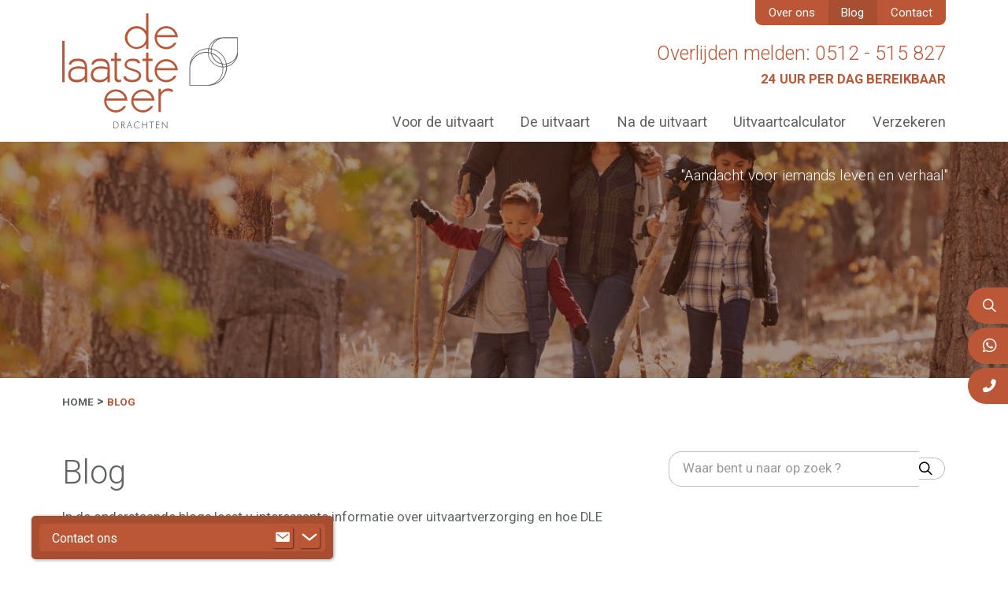

--- FILE ---
content_type: text/html; charset=utf-8
request_url: https://www.dle-drachten.nl/blog
body_size: 9266
content:
<!DOCTYPE html>
<html>
	<head>
	<meta name="viewport" content="width=device-width, initial-scale=1"/>
	<meta http-equiv="X-UA-Compatible" content="IE=edge" />
<meta http-equiv="content-type" content="text/html; charset=utf-8" />
<meta name="robots" content="index,follow" />
<meta name="generator" content="Wenetic CMS" />
<title>Blog</title>
<meta property="og:title" content="Blog" />
<link rel="canonical" href="https://www.dle-drachten.nl/blog" />
<meta name="google-site-verification" content="ckLUpV8HnbJxY-_jD2C6zBWQ-tMD3wWMHGbZO_kGWXM" />
<link rel="shortcut icon" type="image/ico" href="/_theme/dle/images/favicon.ico" />
<link rel="alternate" href="https://www.dle-drachten.nl/blog" hreflang="nl" /><link rel="next" href="https://www.dle-drachten.nl/blog/p:2" />	<link rel="stylesheet" type="text/css" href="/_cache/_public/core_778e913ae2de079a0045cb419b1b9e61.css" nonce=""/>
<link rel="stylesheet" type="text/css" href="/_cache/_public/default_c75e926b7cb6f3a86ed738b224b14e6c.css" nonce=""/>
<link rel="stylesheet" type="text/css" media="screen" href="/_cache/_public/default_8846f31a37a0196b1a9362153247e676.css" nonce=""/>
<link rel="stylesheet" type="text/css" media="print" href="/_cache/_public/default_2d0229cea0469f413b6b50e82133235a.css" nonce=""/>
	<script type="text/javascript" src="https://www.googletagmanager.com/gtag/js?id=G-23LFE9RVX4"></script>
<script type="text/javascript" src="/_cache/_public/core_b9aa3c60d205b899be8820c0c196eff9.js"></script>
<script type="text/javascript" src="/_cache/_public/default_70687476fea8af54a3915940bd765630.js"></script>
	<meta name="google-site-verification" content="" /> 

<!-- Google Tag Manager -->
<script>(function(w,d,s,l,i){w[l]=w[l]||[];w[l].push({'gtm.start':
new Date().getTime(),event:'gtm.js'});var f=d.getElementsByTagName(s)[0],
j=d.createElement(s),dl=l!='dataLayer'?'&l='+l:'';j.async=true;j.src=
'https://www.googletagmanager.com/gtm.js?id='+i+dl;f.parentNode.insertBefore(j,f);
})(window,document,'script','dataLayer','GTM-MCN3KF6');</script>
<!-- End Google Tag Manager --></head>
	<body>
		
				
        <header>
            <div class="grid">
                <div class="row default">
                    <div class="col left">
                        <a class="logo" href="/"><img title="DLE Drachten" src="/_theme/dle/images/frontend/dle-drachten-logo.svg" /></a>
                    </div>
                    <div class="col right">
                        <ul id="top-nav">
			<li class="link">
			<a href="/over-ons">Over ons</a>
			<ul>
			<li class="link">
			<a href="/over-ons/team">Team</a>
					</li>
			<li class="link">
			<a href="/over-ons/livestream">Livestream</a>
					</li>
			<li class="link">
			<a href="/over-ons/condoleanceregister">Condoleanceregister</a>
					</li>
			<li class="link">
			<a href="/over-ons/aanmelden-nieuwsbrief">Aanmelden nieuwsbrief</a>
					</li>
			<li class="link">
			<a href="/over-ons/nieuws">Nieuws</a>
					</li>
			<li class="link">
			<a href="/over-ons/agenda">Agenda</a>
					</li>
			<li class="link">
			<a href="/over-ons/vacature">Vacature</a>
					</li>
			<li class="link">
			<a href="/over-ons/slingehof">Uitvaartcentrum Slingehof</a>
					</li>
			<li class="link">
			<a href="/over-ons/historie">Historie</a>
					</li>
			<li class="link">
			<a href="/over-ons/betrokken">Maatschappelijk betrokken</a>
					</li>
		</ul>		</li>
			<li class="active">
			<a href="/blog">Blog</a>
					</li>
			<li class="link">
			<a href="/contact">Contact</a>
			<ul>
			<li class="link">
			<a href="/contact/lid-worden">Lid worden</a>
					</li>
			<li class="link">
			<a href="/contact/adreswijziging-doorgeven">Adreswijziging doorgeven</a>
					</li>
			<li class="link">
			<a href="/contact/veel-gestelde-vragen">Veelgestelde vragen</a>
					</li>
		</ul>		</li>
		</ul>                        <div class="general-info">
                            <p class="text-top extra-groot">Overlijden melden: 0512 - 515 827</p>                            <p class="text-bottom uppercase"><strong>24 uur per dag bereikbaar</strong></p>                        </div>
                        <div class="burger-container--wrap">
                            <div class="burger-container">
                                <div class="burger"></div>
                            </div>
                        </div>
                        <ul id="main-nav">
    	<li>
    		<ul class="menu-wrap">
            	            		<li class="link">
            			<a href="/voor-de-uitvaart">Voor de uitvaart</a>
            			<ul>
    	<li>
    		<ul class="menu-wrap">
            	            		<li class="link">
            			<a href="/voor-de-uitvaart/wensen-voor-later">Wensen voor Later</a>
            			            		</li>
            	            		<li class="link">
            			<a href="/voor-de-uitvaart/begraven-of-cremeren">Begraven of cremeren</a>
            			            		</li>
            	            		<li class="link">
            			<a href="/voor-de-uitvaart/wat-kost-een-uitvaart">Wat kost een uitvaart</a>
            			            		</li>
            	            		<li class="link">
            			<a href="/voor-de-uitvaart/onze-diensten">Onze diensten</a>
            			            		</li>
            	            		<li class="link">
            			<a href="/voor-de-uitvaart/alvast-uitvaart-regelen-bij-leven">Alvast regelen</a>
            			            		</li>
            	            		<li class="link">
            			<a href="https://www.uitvaartverzekering-drachten.nl/" target="_blank">Verzekeren</a>
            			            		</li>
            	        	</ul>
    	</li>
	</ul>            		</li>
            	            		<li class="link">
            			<a href="/uitvaart-regelen">De uitvaart</a>
            			<ul>
    	<li>
    		<ul class="menu-wrap">
            	            		<li class="link">
            			<a href="/uitvaart-regelen/wat-te-doen-bij-overlijden">Wat te doen bij overlijden</a>
            			            		</li>
            	            		<li class="link">
            			<a href="/uitvaart-regelen/begraven">Begraven</a>
            			            		</li>
            	            		<li class="link">
            			<a href="/uitvaart-regelen/cremeren">Cremeren</a>
            			            		</li>
            	            		<li class="link">
            			<a href="/uitvaart-regelen/ideeen">Ideëen</a>
            			            		</li>
            	        	</ul>
    	</li>
	</ul>            		</li>
            	            		<li class="link">
            			<a href="/na-de-uitvaart">Na de uitvaart</a>
            			<ul>
    	<li>
    		<ul class="menu-wrap">
            	            		<li class="link">
            			<a href="/na-de-uitvaart/grafmonumenten">Grafmonumenten</a>
            			            		</li>
            	            		<li class="link">
            			<a href="/na-de-uitvaart/asbestemming">Asbestemming</a>
            			            		</li>
            	            		<li class="link">
            			<a href="/na-de-uitvaart/nazorg">Nazorg</a>
            			            		</li>
            	            		<li class="link">
            			<a href="/na-de-uitvaart/social-media-na-overlijden">Social media na overlijden</a>
            			            		</li>
            	            		<li class="link">
            			<a href="/na-de-uitvaart/rouwbegeleiding">Rouwbegeleiding</a>
            			            		</li>
            	            		<li class="link">
            			<a href="/na-de-uitvaart/lsv-steun-bij-verlies">LSV/Steun bij Verlies</a>
            			            		</li>
            	        	</ul>
    	</li>
	</ul>            		</li>
            	            		<li class="link">
            			<a href="/uitvaartcalculator">Uitvaartcalculator</a>
            			            		</li>
            	            		<li class="link">
            			<a href="https://www.uitvaartverzekering-drachten.nl/" target="_blank">Verzekeren</a>
            			            		</li>
            	        	</ul>
    	</li>
	</ul>                    </div>
                    <div class="col mobile">
                        <div class="general-info mobile">
                            <div class="text-top">Overlijden melden: 0512 - 515 827</div>                            <div class="text-bottom"><strong>24 uur per dag bereikbaar</strong></div>                        </div>
                    </div>
                </div>
            </div>
        </header>
        <main>
                            <div class="grid">
                    <div class="row fullwidth">
                        <div class="banner index parallax"
         data-w-fx="fade" >
	<div id="25cd5b196b73c28bbae3bf388ec1449e">
	<div class="controls">
					</div>

			<div class="banners" style="padding-top: 23.4375%">
			<div class="banner first">
		
					<div class="bg" style="background-image: url(/_cache/_public/AdobeStock_112950656_cl8xNjAweDkwMF9kXzFfanBlZ18vX2Fzc2V0L19wcml2YXRlL2Jhbm5lci85OA_93772c84.jpeg); "></div>
		
					<div class="text">
							<div class="content"><h2>"Aandacht voor iemands leven en verhaal"</h2></div>
						    					</div>
				</div>
				</div>
</div></div>                    </div>
                </div>
                        
                                                <div class="grid breadcrumb">
                        <div class="row default">
                            <ul class="bCrumb">
                                <li>
                                    <a href="/">Home</a>
                                </li>
                                                                    <li>
                                        <a href="/blog">
                                            Blog                                        </a>
                                    </li>
                                                            </ul>
                        </div>
                    </div>
                            
                            <div class="grid">
                                            <div class="row default two-column">
                            <div class="col left">
                                <div class="wysiwyg index"
         >
	<h1>Blog</h1>
<p>In de onderstaande blogs leest u interessante informatie over uitvaartverzorging en hoe DLE Drachten u hierbij kan helpen.</p></div>
<div class="news list"
         >
	<div class="news_list">
    <a class="news_item" title="Welke rekeningen en abonnementen moet u stopzetten na overlijden?" href="/blog/welke-rekeningen-en-abonnementen-moet-u-stopzetten-na-overlijden">
                    <figure class="news_img">
                <img src="/_cache/_public/abonnementen-rekeningen-stopzetten-overlijden_YXJfNjAweDQwMF9kXzFfanBlZ18vX2Fzc2V0L19wcml2YXRlL25ld3MvNjA2_d21d2214.jpeg" alt="Welke rekeningen en abonnementen moet u stopzetten na overlijden?" />
            </figure>
                <div class="news_content">
            <div class="news_content--inner">
                <div class="news_date">15 december 2025</div>
                <h3 class="news_title"><span class="lijn-lichtgrijs">Welke rekeningen en abonnementen moet u stopzetten na overlijden?</span></h3>
                                                                <div class="news_introduction">
                                            <p>Wanneer een dierbare overlijdt, komt er veel op u af. Naast het verwerken van uw verdriet, zijn er praktische zaken die geregeld moeten worden. Een belangrijk onderdeel hiervan is het stopzetten van lopende rekeningen en abonnementen. In dit artikel bespreken we welke rekeningen na overlijden aandacht vragen en hoe u dit proces kunt aanpakken.</p>                                    </div>
            </div>
            <div class="readmore">Lees meer</div>
        </div>
    </a>
    <a class="news_item" title="Wat moet u regelen in de eerste 24 uur na een overlijden?" href="/blog/wat-moet-u-regelen-in-de-eerste-24-uur-na-een-overlijden">
                    <figure class="news_img">
                <img src="/_cache/_public/eerste-24-u-na-overlijden-stappen_YXJfNjAweDQwMF9kXzFfanBlZ18vX2Fzc2V0L19wcml2YXRlL25ld3MvNjA2_dcda9af4.jpeg" alt="Wat moet u regelen in de eerste 24 uur na een overlijden?" />
            </figure>
                <div class="news_content">
            <div class="news_content--inner">
                <div class="news_date">12 december 2025</div>
                <h3 class="news_title"><span class="lijn-lichtgrijs">Wat moet u regelen in de eerste 24 uur na een overlijden?</span></h3>
                                                                <div class="news_introduction">
                                            <p>Het verlies van een dierbare is een ingrijpende gebeurtenis die veel emoties met zich meebrengt. Te midden van uw verdriet is er ook veel te regelen, vooral in de eerste 24 uur na het overlijden. Deze periode is vaak verwarrend, en veel mensen vragen zich af: wat na overlijden regelen? In dit artikel vindt u een duidelijk overzicht van de belangrijkste zaken die aandacht vragen in deze eerste, moeilijke uren.</p>                                    </div>
            </div>
            <div class="readmore">Lees meer</div>
        </div>
    </a>
    <a class="news_item" title="Bijzonder rouwvervoer dat past bij een persoonlijk afscheid" href="/blog/bijzonder-rouwvervoer-dat-past-bij-een-persoonlijk-afscheid">
                    <figure class="news_img">
                <img src="/_cache/_public/bijzonder-rouwvervoer_YXJfNjAweDQwMF9kXzFfanBnXy9fYXNzZXQvX3ByaXZhdGUvbmV3cy82MDY_4875f1d9.jpg" alt="Bijzonder rouwvervoer dat past bij een persoonlijk afscheid" />
            </figure>
                <div class="news_content">
            <div class="news_content--inner">
                <div class="news_date">9 december 2025</div>
                <h3 class="news_title"><span class="lijn-lichtgrijs">Bijzonder rouwvervoer dat past bij een persoonlijk afscheid</span></h3>
                                                                <div class="news_introduction">
                                            <p>Het verlies van een dierbare is een ingrijpende ervaring die iedereen op een eigen manier beleeft. Bijzonder rouwvervoer speelt hierin een steeds grotere rol. Vandaag de dag zijn er talloze mogelijkheden die passen bij de wensen, hobby&rsquo;s of het karakter van de overledene.&nbsp;</p>
<p>In dit artikel bespreken we verschillende opties voor bijzonder rouwvervoer, de kosten hiervan en hoe wij u kunnen helpen bij het maken van deze bijzondere keuze.</p>                                    </div>
            </div>
            <div class="readmore">Lees meer</div>
        </div>
    </a>
    <a class="news_item" title="Schenkingen in Nederland: hoe zit dat precies?" href="/blog/schenkingen-in-nederland-hoe-zit-dat-precies">
                    <figure class="news_img">
                <img src="/_cache/_public/schenkingen-aan-kleinkinderen_YXJfNjAweDQwMF9kXzFfanBlZ18vX2Fzc2V0L19wcml2YXRlL25ld3MvNjA2_27d2e71d.jpeg" alt="Schenkingen in Nederland: hoe zit dat precies?" />
            </figure>
                <div class="news_content">
            <div class="news_content--inner">
                <div class="news_date">9 december 2025</div>
                <h3 class="news_title"><span class="lijn-lichtgrijs">Schenkingen in Nederland: hoe zit dat precies?</span></h3>
                                                                <div class="news_introduction">
                                            <p>Veel mensen willen tijdens hun leven al iets nalaten aan hun (klein)kinderen of een goed doel. Dat kan in de vorm van een schenking. Maar hoe werkt dat precies? En wat mag u wel of niet belastingvrij schenken?</p>
<p>In dit artikel leggen we rustig uit wat de regels zijn rond schenkingen in Nederland, en waar u op moet letten als u iets wilt overdragen.</p>                                    </div>
            </div>
            <div class="readmore">Lees meer</div>
        </div>
    </a>
    <a class="news_item" title="Wachtwoorden na overlijden: wat gebeurt er met uw online accounts?" href="/blog/wachtwoorden-na-overlijden-wat-gebeurt-er-met-uw-online-accounts">
                    <figure class="news_img">
                <img src="/_cache/_public/online-accounts-na-overlijden_YXJfNjAweDQwMF9kXzFfanBlZ18vX2Fzc2V0L19wcml2YXRlL25ld3MvNjA2_40ffcea7.jpeg" alt="Wachtwoorden na overlijden: wat gebeurt er met uw online accounts?" />
            </figure>
                <div class="news_content">
            <div class="news_content--inner">
                <div class="news_date">4 december 2025</div>
                <h3 class="news_title"><span class="lijn-lichtgrijs">Wachtwoorden na overlijden: wat gebeurt er met uw online accounts?</span></h3>
                                                                <div class="news_introduction">
                                            <p>Steeds meer van ons leven speelt zich online af. We gebruiken e-mail, sociale media, webshops, cloudopslag en talloze apps. Maar wat gebeurt er met al die wachtwoorden en accounts na een overlijden?</p>
<p>Voor nabestaanden kan het lastig zijn om toegang te krijgen tot belangrijke digitale informatie. In dit artikel leest u wat er gebeurt met online accounts, hoe u dit vooraf kunt regelen en welke stappen nabestaanden kunnen zetten.</p>                                    </div>
            </div>
            <div class="readmore">Lees meer</div>
        </div>
    </a>
    <a class="news_item" title="Wat is het verschil tussen een testament en een levenstestament?" href="/blog/wat-is-het-verschil-tussen-een-testament-en-een-levenstestament">
                    <figure class="news_img">
                <img src="/_cache/_public/testament-vs-levenstestament_YXJfNjAweDQwMF9kXzFfanBlZ18vX2Fzc2V0L19wcml2YXRlL25ld3MvNjA2_ef30d788.jpeg" alt="Wat is het verschil tussen een testament en een levenstestament?" />
            </figure>
                <div class="news_content">
            <div class="news_content--inner">
                <div class="news_date">2 december 2025</div>
                <h3 class="news_title"><span class="lijn-lichtgrijs">Wat is het verschil tussen een testament en een levenstestament?</span></h3>
                                                                <div class="news_introduction">
                                            <p>Veel mensen denken dat een testament en een levenstestament hetzelfde zijn, maar dat is niet zo. Beide documenten gaan over persoonlijke en financi&euml;le beslissingen, maar ze gelden op heel verschillende momenten. In dit artikel leggen we rustig uit wat het verschil is en waarom het verstandig is om over beide na te denken.</p>                                    </div>
            </div>
            <div class="readmore">Lees meer</div>
        </div>
    </a>
    <a class="news_item" title="Afscheid met livestream: wanneer is het waardevol en hoe werkt het?" href="/blog/afscheid-met-livestream-wanneer-is-het-waardevol-en-hoe-werkt-het">
                    <figure class="news_img">
                <img src="/_cache/_public/livestream-uitvaart_YXJfNjAweDQwMF9kXzFfanBlZ18vX2Fzc2V0L19wcml2YXRlL25ld3MvNjA2_b9441be0.jpeg" alt="Afscheid met livestream: wanneer is het waardevol en hoe werkt het?" />
            </figure>
                <div class="news_content">
            <div class="news_content--inner">
                <div class="news_date">28 oktober 2025</div>
                <h3 class="news_title"><span class="lijn-lichtgrijs">Afscheid met livestream: wanneer is het waardevol en hoe werkt het?</span></h3>
                                                                <div class="news_introduction">
                                            <p>Een uitvaart is een moment van verbondenheid en herinnering. Toch is het niet altijd mogelijk voor iedereen om fysiek aanwezig te zijn. Een livestream van de uitvaart biedt dan een waardevolle oplossing. Zo kunnen familie, vrienden en bekenden het afscheid op afstand meebeleven: thuis, in het buitenland of vanuit een zorginstelling.</p>                                    </div>
            </div>
            <div class="readmore">Lees meer</div>
        </div>
    </a>
    <a class="news_item" title="Hoe werkt een (stille) crematie zonder ceremonie?" href="/blog/hoe-werkt-een-stille-crematie-zonder-ceremonie">
                    <figure class="news_img">
                <img src="/_cache/_public/hoe-werkt-stille-crematie-1_YXJfNjAweDQwMF9kXzFfanBlZ18vX2Fzc2V0L19wcml2YXRlL25ld3MvNjA2_cbf580dc.jpeg" alt="Hoe werkt een (stille) crematie zonder ceremonie?" />
            </figure>
                <div class="news_content">
            <div class="news_content--inner">
                <div class="news_date">23 oktober 2025</div>
                <h3 class="news_title"><span class="lijn-lichtgrijs">Hoe werkt een (stille) crematie zonder ceremonie?</span></h3>
                                                                <div class="news_introduction">
                                            <p>Niet iedereen kiest voor een grote uitvaartplechtigheid met veel genodigden. Soms past juist een stille crematie, zonder ceremonie, beter bij de wensen van de overledene of de nabestaanden. In dit artikel leggen we uit hoe een stille crematie werkt, wat de mogelijkheden zijn en wanneer deze keuze passend kan zijn.</p>                                    </div>
            </div>
            <div class="readmore">Lees meer</div>
        </div>
    </a>
    <a class="news_item" title="Wat is het verschil tussen opbaren thuis of in een uitvaartcentrum?" href="/blog/wat-is-het-verschil-tussen-opbaren-thuis-of-in-een-uitvaartcentrum">
                    <figure class="news_img">
                <img src="/_cache/_public/thuis-opbaren_YXJfNjAweDQwMF9kXzFfanBnXy9fYXNzZXQvX3ByaXZhdGUvbmV3cy82MDY_935391f2.jpg" alt="Wat is het verschil tussen opbaren thuis of in een uitvaartcentrum?" />
            </figure>
                <div class="news_content">
            <div class="news_content--inner">
                <div class="news_date">16 oktober 2025</div>
                <h3 class="news_title"><span class="lijn-lichtgrijs">Wat is het verschil tussen opbaren thuis of in een uitvaartcentrum?</span></h3>
                                                                <div class="news_introduction">
                                            <p>Na het overlijden van een dierbare komt er veel op nabestaanden af. E&eacute;n van de eerste keuzes die gemaakt moet worden, is de plek waar de overledene wordt opgebaard. Dit kan thuis, maar ook in een uitvaartcentrum zoals bij De Laatste Eer Drachten. Beide opties hebben voor- en nadelen. In deze blog zetten we de verschillen overzichtelijk op een rij, zodat u een keuze kunt maken die past bij uw wensen of die van uw dierbare.</p>                                    </div>
            </div>
            <div class="readmore">Lees meer</div>
        </div>
    </a>
    <a class="news_item" title="Wat doet u als iemand overlijdt in het buitenland?" href="/blog/wat-doet-u-als-iemand-overlijdt-in-het-buitenland">
                    <figure class="news_img">
                <img src="/_cache/_public/overlijden-buitenland_YXJfNjAweDQwMF9kXzFfanBlZ18vX2Fzc2V0L19wcml2YXRlL25ld3MvNjA2_e08b7a81.jpeg" alt="Wat doet u als iemand overlijdt in het buitenland?" />
            </figure>
                <div class="news_content">
            <div class="news_content--inner">
                <div class="news_date">14 oktober 2025</div>
                <h3 class="news_title"><span class="lijn-lichtgrijs">Wat doet u als iemand overlijdt in het buitenland?</span></h3>
                                                                <div class="news_introduction">
                                            <p>Een overlijden is altijd ingrijpend, maar als het in het buitenland gebeurt, komen daar vaak extra zorgen bij. Hoe krijgt u de overledene terug naar Nederland? Wat moet er geregeld worden met instanties? En wie betaalt dat allemaal? In deze blog leest u wat u moet doen als een dierbare overlijdt in het buitenland en hoe u zich daar eventueel al op kunt voorbereiden.</p>                                    </div>
            </div>
            <div class="readmore">Lees meer</div>
        </div>
    </a>
    <a class="news_item" title="Culturele verschillen in uitvaarten: hoe werkt dat in Nederland?" href="/blog/culturele-verschillen-in-uitvaarten-hoe-werkt-dat-in-nederland">
                    <figure class="news_img">
                <img src="/_cache/_public/culturele-verschillen-uitvaart_YXJfNjAweDQwMF9kXzFfanBlZ18vX2Fzc2V0L19wcml2YXRlL25ld3MvNjA2_306c1de0.jpeg" alt="Culturele verschillen in uitvaarten: hoe werkt dat in Nederland?" />
            </figure>
                <div class="news_content">
            <div class="news_content--inner">
                <div class="news_date">8 juli 2025</div>
                <h3 class="news_title"><span class="lijn-lichtgrijs">Culturele verschillen in uitvaarten: hoe werkt dat in Nederland?</span></h3>
                                                                <div class="news_introduction">
                                            <p>Nederland is rijk aan verschillende culturen, religies en tradities. Dat zie je ook terug in de manier waarop mensen afscheid nemen van hun dierbaren. Terwijl sommige families kiezen voor een ingetogen ceremonie in kleine kring, geven anderen de voorkeur aan een uitgebreid ritueel met symboliek, muziek en traditionele rituelen. Maar hoe werkt dat eigenlijk in Nederland? En wat is er mogelijk als u een uitvaart wilt die aansluit bij uw achtergrond of geloof?</p>                                    </div>
            </div>
            <div class="readmore">Lees meer</div>
        </div>
    </a>
    <a class="news_item" title="Hoe verloopt een uitvaart stap voor stap?" href="/blog/hoe-verloopt-een-uitvaart-stap-voor-stap">
                    <figure class="news_img">
                <img src="/_cache/_public/uitvaart-stap-voor-stap_YXJfNjAweDQwMF9kXzFfanBlZ18vX2Fzc2V0L19wcml2YXRlL25ld3MvNjA2_46e224a4.jpeg" alt="Hoe verloopt een uitvaart stap voor stap?" />
            </figure>
                <div class="news_content">
            <div class="news_content--inner">
                <div class="news_date">3 juli 2025</div>
                <h3 class="news_title"><span class="lijn-lichtgrijs">Hoe verloopt een uitvaart stap voor stap?</span></h3>
                                                                <div class="news_introduction">
                                            <p>Een overlijden brengt verdriet met zich mee &eacute;n de noodzaak om praktische beslissingen te nemen. Maar hoe verloopt een uitvaart eigenlijk? In deze blog nemen we u stap voor stap mee door het proces, van het moment van overlijden tot de nazorg daarna.</p>                                    </div>
            </div>
            <div class="readmore">Lees meer</div>
        </div>
    </a>
    <a class="news_item" title="Symboliek en rituelen bij afscheid nemen: van witte duiven tot kaarsen" href="/blog/symboliek-en-rituelen-bij-afscheid-nemen-van-witte-duiven-tot-kaarsen">
                    <figure class="news_img">
                <img src="/_cache/_public/symbolen-rituelen-uitvaart_YXJfNjAweDQwMF9kXzFfanBlZ18vX2Fzc2V0L19wcml2YXRlL25ld3MvNjA2_bf2e3fb7.jpeg" alt="Symboliek en rituelen bij afscheid nemen: van witte duiven tot kaarsen" />
            </figure>
                <div class="news_content">
            <div class="news_content--inner">
                <div class="news_date">30 juni 2025</div>
                <h3 class="news_title"><span class="lijn-lichtgrijs">Symboliek en rituelen bij afscheid nemen: van witte duiven tot kaarsen</span></h3>
                                                                <div class="news_introduction">
                                            <p>Een uitvaart is niet alleen een moment van afscheid, maar ook van herinnering, verbinding en betekenis. Veel mensen kiezen daarom voor symboliek of een ritueel tijdens de plechtigheid. Dat helpt om gevoelens te uiten, troost te vinden en het leven van een dierbare op een persoonlijke manier te eren.</p>                                    </div>
            </div>
            <div class="readmore">Lees meer</div>
        </div>
    </a>
    <a class="news_item" title="Wat komt er kijken bij euthanasie?" href="/blog/wat-komt-er-kijken-bij-euthanasie">
                    <figure class="news_img">
                <img src="/_cache/_public/wat-komt-er-kijken-bij-euthanasie_YXJfNjAweDQwMF9kXzFfanBlZ18vX2Fzc2V0L19wcml2YXRlL25ld3MvNjA2_28331617.jpeg" alt="Wat komt er kijken bij euthanasie?" />
            </figure>
                <div class="news_content">
            <div class="news_content--inner">
                <div class="news_date">12 mei 2025</div>
                <h3 class="news_title"><span class="lijn-lichtgrijs">Wat komt er kijken bij euthanasie?</span></h3>
                                                                <div class="news_introduction">
                                            <p>Euthanasie is een ingrijpend en gevoelig onderwerp. Wanneer iemand voor euthanasie kiest, gaat dat gepaard met duidelijke wensen, intensieve gesprekken en een zorgvuldig medisch traject. Tegelijkertijd roept het vragen op voor de omgeving: hoe bereid je je samen voor? Wat betekent dit voor de uitvaart? En wat kun je al vastleggen?</p>                                    </div>
            </div>
            <div class="readmore">Lees meer</div>
        </div>
    </a>
    <a class="news_item" title="Digitale nalatenschap: Wat gebeurt er met social media na overlijden?" href="/blog/digitale-nalatenschap-wat-gebeurt-er-met-social-media-na-overlijden">
                    <figure class="news_img">
                <img src="/_cache/_public/digitale-nalatenschap-blog_YXJfNjAweDQwMF9kXzFfanBlZ18vX2Fzc2V0L19wcml2YXRlL25ld3MvNjA2_313d1cc8.jpeg" alt="Digitale nalatenschap: Wat gebeurt er met social media na overlijden?" />
            </figure>
                <div class="news_content">
            <div class="news_content--inner">
                <div class="news_date">8 mei 2025</div>
                <h3 class="news_title"><span class="lijn-lichtgrijs">Digitale nalatenschap: Wat gebeurt er met social media na overlijden?</span></h3>
                                                                <div class="news_introduction">
                                            <p>In het digitale tijdperk laat vrijwel iedereen online sporen na: foto&rsquo;s op Instagram, gesprekken op WhatsApp, vriendschappen op Facebook en video&rsquo;s op YouTube. Maar wat gebeurt er met al die accounts als iemand overlijdt? En wie mag daar dan iets mee doen? In deze blog leest u wat een digitale nalatenschap inhoudt, hoe u zaken kunt regelen v&oacute;&oacute;r het overlijden, en wat nabestaanden kunnen doen na het overlijden.</p>                                    </div>
            </div>
            <div class="readmore">Lees meer</div>
        </div>
    </a>
</div>
<div class="pagination">
	<a class="pagination-button previous inactive">Vorige</a>
    <span class="pagination-divider"></span>
    <span class="pagination-page-label">Pagina: </span>

	
			<a href="/blog" class="page active">1</a>
			<a href="/blog/p:2" class="page">2</a>
			<a href="/blog/p:3" class="page">3</a>
	
	
    <span class="pagination-divider"></span>
    <a href="/blog/p:2" class="pagination-button next">Volgende</a>
</div></div>                            </div>
                            <div class="col right">
                                <div class="search searchForm"
         >
	<div class="form" id="form-element-1-69705155f0d71-holder">
		<form
		id="form-element-1-69705155f0d71"		class="showQuickResults"		method="get"
		action="https://www.dle-drachten.nl/search"
		        	>
					<div  id="form-element-3-69705155f163d-holder" class="input hidden">
	<input
		id="form-element-3-69705155f163d"
		class="s-hidden-field"		type="hidden"
		name="s"
		value="24"
					/>
    </div>
					<div  id="form-element-2-69705155f1581-holder"
     class="input text">
        <input
        id="form-element-2-69705155f1581"
        class="autoComp-search-query"                                                        autocomplete="off"        placeholder="Waar bent u naar op zoek ?"        type="text"
        name="q"
        value=""
                    data-inlineresult="true"
                    data-autocomplete="true"
                    data-quickresult="https://www.dle-drachten.nl/search/autocomplete"
                    />
        <div class="autoComp-search-results-holder">
                    <div class="autoComp-nav-bar">
                                    <div class="autoComp-toggle active" data-target="autoComp-search-results-autocomplete">
                   Suggesties                    </div>
                                                    <div class="autoComp-toggle" data-target="autoComp-search-results-inlineresult">
                        Resultaten                    </div>
                            </div>
                    <div id="autoComp-toggle-autocomplete" class="autoComp-search-results autoComp-search-results-autocomplete   active" ></div>
                    <div id="autoComp-toggle-inlineresult" class="autoComp-search-results autoComp-search-results-inlineresult"></div>
            </div>    </div>
					<div  id="form-element-4-69705155f16bf-holder"
     class="input button">
    <button
            id="form-element-4-69705155f16bf"
                                    type="submit"
            name="search"
                                        >
        <span class="w-search-submit-label">Zoeken</span><span aria-hidden="true" class="w-search-submit-icon"></span>    </button>

    </div>			</form>
</div></div>                            </div>
                        </div>

                                    </div>
            
            
            
            
                    </main>
                    <footer>
                <div class="grid">
                    <div class="row default">
                        <div class="col left">
                            <div class="wysiwyg index width-50"
         >
	<p><strong>Uitvaart</strong></p>
<p><a title="Wensen voor Later" href="/voor-de-uitvaart/wensen-voor-later">Wensen voor later</a><br /><a title="Uitvaartcalculator" href="/uitvaartcalculator">Uitvaartcalculator</a><br /><a title="Wat te doen bij overlijden" href="/uitvaart-regelen/wat-te-doen-bij-overlijden">Wat te doen bij overlijden?&nbsp;</a><br /><a title="Duurzame uitvaart" href="https://www.dle-drachten.nl/blog/groen-begraven-de-opkomst-van-de-duurzame-uitvaart">Duurzame uitvaart<br /></a><a title="Stille crematie" href="/stille-crematie">Stille crematie<br /></a><a title="Uitvaart Heerenveen" href="/uitvaart-heerenveen">Uitvaart in Heerenveen</a></p></div>
<div class="wysiwyg index width-50"
         >
	<p><strong>Over ons</strong></p>
<p><a title="Blog" href="/blog">Blog</a><br /><a title="Contact" href="/contact">Contact</a><br /><a title="Verzekeren" href="https://www.uitvaartverzekering-drachten.nl/natura-uitvaartverzekering">Uitvaartverzekering</a><br /><a title="Privacyverklaring" href="/over-ons/privacyverklaring">Privacybeleid</a><br /><a title="Algemene-voorwaarden-Uitvaartverzorging-De-Laatste-Eer-Drachten.pdf" href="/_asset/_public/pdf/Algemene-voorwaarden-Uitvaartverzorging-De-Laatste-Eer-Drachten.pdf" target="_blank" rel="noopener noreferrer">Voorwaarden uitvaartzorg</a></p></div>                        </div>
                        <div class="col center">
                            <div class="logo-container">
                                <a class="logo" href="/"><img title="DLE Drachten" src="/_theme/dle/images/frontend/dle-drachten-logo-alt.svg" /></a>
                            </div>
                        </div>
                        <div class="col right">
                            <div class="wysiwyg index"
         >
	<p>Overstesingel 1<br />9204 KJ&nbsp; |&nbsp; Drachten<br />0512- 515 827&nbsp; &nbsp; &nbsp; &nbsp; &nbsp; &nbsp; &nbsp; &nbsp; &nbsp; &nbsp; &nbsp; <a title="mailto:info@dle-drachten.nl" href="mailto:info@dle-drachten.nl" target="_blank" rel="noopener noreferrer">info@dle-drachten.nl<br /></a>Volg ons op:</p>
<p><span class="w-icon-fa-brands"><a title="https://www.facebook.com/delaatsteeerdrachten/" href="https://www.facebook.com/delaatsteeerdrachten/"></a> <a title="https://www.instagram.com/dledrachten" href="https://www.instagram.com/dledrachten"></a>&nbsp;<a title="https://nl.linkedin.com/company/de-laatste-eer-drachten" href="https://nl.linkedin.com/company/de-laatste-eer-drachten"></a></span></p></div>                        </div>
                    </div>
                </div>
            </footer>
        
        <nav id="mob-nav">
            <ul id="mob-top-menu">
		
			
			<li class="link">
				<div class="link--inner">
					<a href="/over-ons">
						Over ons					</a>
											<button class="nav-toggle"></button>
									</div>

				
					<ul>
		
			
			<li class="link">
				<div class="link--inner">
					<a href="/over-ons/team">
						Team					</a>
									</div>

				
			</li>
		
			
			<li class="link">
				<div class="link--inner">
					<a href="/over-ons/livestream">
						Livestream					</a>
									</div>

				
			</li>
		
			
			<li class="link">
				<div class="link--inner">
					<a href="/over-ons/condoleanceregister">
						Condoleanceregister					</a>
									</div>

				
			</li>
		
			
			<li class="link">
				<div class="link--inner">
					<a href="/over-ons/aanmelden-nieuwsbrief">
						Aanmelden nieuwsbrief					</a>
									</div>

				
			</li>
		
			
			<li class="link">
				<div class="link--inner">
					<a href="/over-ons/nieuws">
						Nieuws					</a>
									</div>

				
			</li>
		
			
			<li class="link">
				<div class="link--inner">
					<a href="/over-ons/agenda">
						Agenda					</a>
									</div>

				
			</li>
		
			
			<li class="link">
				<div class="link--inner">
					<a href="/over-ons/vacature">
						Vacature					</a>
									</div>

				
			</li>
		
			
			<li class="link">
				<div class="link--inner">
					<a href="/over-ons/slingehof">
						Uitvaartcentrum Slingehof					</a>
									</div>

				
			</li>
		
			
			<li class="link">
				<div class="link--inner">
					<a href="/over-ons/historie">
						Historie					</a>
									</div>

				
			</li>
		
			
			<li class="link">
				<div class="link--inner">
					<a href="/over-ons/betrokken">
						Maatschappelijk betrokken					</a>
									</div>

				
			</li>
			</ul>
				
			</li>
		
			
			<li class="active">
				<div class="link--inner">
					<a href="/blog">
						Blog					</a>
									</div>

				
			</li>
		
			
			<li class="link">
				<div class="link--inner">
					<a href="/contact">
						Contact					</a>
											<button class="nav-toggle"></button>
									</div>

				
					<ul>
		
			
			<li class="link">
				<div class="link--inner">
					<a href="/contact/lid-worden">
						Lid worden					</a>
									</div>

				
			</li>
		
			
			<li class="link">
				<div class="link--inner">
					<a href="/contact/adreswijziging-doorgeven">
						Adreswijziging doorgeven					</a>
									</div>

				
			</li>
		
			
			<li class="link">
				<div class="link--inner">
					<a href="/contact/veel-gestelde-vragen">
						Veelgestelde vragen					</a>
									</div>

				
			</li>
			</ul>
				
			</li>
			</ul>            <ul id="mob-main-menu">
		
			
			<li class="link">
				<div class="link--inner">
					<a href="/voor-de-uitvaart">
						Voor de uitvaart					</a>
											<button class="nav-toggle"></button>
									</div>

				
					<ul>
		
			
			<li class="link">
				<div class="link--inner">
					<a href="/voor-de-uitvaart/wensen-voor-later">
						Wensen voor Later					</a>
											<button class="nav-toggle"></button>
									</div>

				
					<ul>
		
			
			<li class="link">
				<div class="link--inner">
					<a href="/voor-de-uitvaart/wensen-voor-later/aanvraag-wensen-voor-later">
						Aanvraag Wensen voor Later					</a>
									</div>

				
			</li>
			</ul>
				
			</li>
		
			
			<li class="link">
				<div class="link--inner">
					<a href="/voor-de-uitvaart/begraven-of-cremeren">
						Begraven of cremeren					</a>
									</div>

				
			</li>
		
			
			<li class="link">
				<div class="link--inner">
					<a href="/voor-de-uitvaart/wat-kost-een-uitvaart">
						Wat kost een uitvaart					</a>
									</div>

				
			</li>
		
			
			<li class="link">
				<div class="link--inner">
					<a href="/voor-de-uitvaart/onze-diensten">
						Onze diensten					</a>
									</div>

				
			</li>
		
			
			<li class="link">
				<div class="link--inner">
					<a href="/voor-de-uitvaart/alvast-uitvaart-regelen-bij-leven">
						Alvast regelen					</a>
											<button class="nav-toggle"></button>
									</div>

				
					<ul>
		
			
			<li class="link">
				<div class="link--inner">
					<a href="/voor-de-uitvaart/alvast-uitvaart-regelen-bij-leven/direct-regelen">
						Lidmaatschap regelen					</a>
									</div>

				
			</li>
		
			
			<li class="link">
				<div class="link--inner">
					<a href="/voor-de-uitvaart/alvast-uitvaart-regelen-bij-leven/wachtwoorden-bewaren">
						wachtwoorden bewaren					</a>
									</div>

				
			</li>
			</ul>
				
			</li>
		
			
			<li class="link">
				<div class="link--inner">
					<a href="https://www.uitvaartverzekering-drachten.nl/" target="_blank">
						Verzekeren					</a>
									</div>

				
			</li>
			</ul>
				
			</li>
		
			
			<li class="link">
				<div class="link--inner">
					<a href="/uitvaart-regelen">
						De uitvaart					</a>
											<button class="nav-toggle"></button>
									</div>

				
					<ul>
		
			
			<li class="link">
				<div class="link--inner">
					<a href="/uitvaart-regelen/wat-te-doen-bij-overlijden">
						Wat te doen bij overlijden					</a>
									</div>

				
			</li>
		
			
			<li class="link">
				<div class="link--inner">
					<a href="/uitvaart-regelen/begraven">
						Begraven					</a>
											<button class="nav-toggle"></button>
									</div>

				
					<ul>
		
			
			<li class="link">
				<div class="link--inner">
					<a href="/uitvaart-regelen/begraven/wat-kost-een-begrafenis">
						Wat kost een begrafenis					</a>
									</div>

				
			</li>
		
			
			<li class="link">
				<div class="link--inner">
					<a href="/uitvaart-regelen/begraven/bijzondere-begraafplaatsen">
						Bijzondere begraafplaatsen					</a>
									</div>

				
			</li>
		
			
			<li class="link">
				<div class="link--inner">
					<a href="/uitvaart-regelen/begraven/natuurbegraafplaatsen">
						Natuur begraafplaatsen					</a>
									</div>

				
			</li>
			</ul>
				
			</li>
		
			
			<li class="link">
				<div class="link--inner">
					<a href="/uitvaart-regelen/cremeren">
						Cremeren					</a>
											<button class="nav-toggle"></button>
									</div>

				
					<ul>
		
			
			<li class="link">
				<div class="link--inner">
					<a href="/uitvaart-regelen/cremeren/wat-kost-een-crematie">
						Wat kost een crematie					</a>
									</div>

				
			</li>
			</ul>
				
			</li>
		
			
			<li class="link">
				<div class="link--inner">
					<a href="/uitvaart-regelen/ideeen">
						Ideëen					</a>
											<button class="nav-toggle"></button>
									</div>

				
					<ul>
		
			
			<li class="link">
				<div class="link--inner">
					<a href="/uitvaart-regelen/ideeen/kisten">
						Kisten					</a>
									</div>

				
			</li>
		
			
			<li class="link">
				<div class="link--inner">
					<a href="/uitvaart-regelen/ideeen/opbaring">
						Opbaring					</a>
									</div>

				
			</li>
		
			
			<li class="link">
				<div class="link--inner">
					<a href="/uitvaart-regelen/ideeen/vervoer">
						Vervoer					</a>
									</div>

				
			</li>
		
			
			<li class="link">
				<div class="link--inner">
					<a href="/uitvaart-regelen/ideeen/begrafenis-muziek">
						Muziek					</a>
									</div>

				
			</li>
		
			
			<li class="link">
				<div class="link--inner">
					<a href="/uitvaart-regelen/ideeen/rouwdrukwerk">
						Rouwdrukwerk					</a>
									</div>

				
			</li>
		
			
			<li class="link">
				<div class="link--inner">
					<a href="/uitvaart-regelen/ideeen/bloemen">
						Bloemen					</a>
									</div>

				
			</li>
			</ul>
				
			</li>
			</ul>
				
			</li>
		
			
			<li class="link">
				<div class="link--inner">
					<a href="/na-de-uitvaart">
						Na de uitvaart					</a>
											<button class="nav-toggle"></button>
									</div>

				
					<ul>
		
			
			<li class="link">
				<div class="link--inner">
					<a href="/na-de-uitvaart/grafmonumenten">
						Grafmonumenten					</a>
									</div>

				
			</li>
		
			
			<li class="link">
				<div class="link--inner">
					<a href="/na-de-uitvaart/asbestemming">
						Asbestemming					</a>
									</div>

				
			</li>
		
			
			<li class="link">
				<div class="link--inner">
					<a href="/na-de-uitvaart/nazorg">
						Nazorg					</a>
									</div>

				
			</li>
		
			
			<li class="link">
				<div class="link--inner">
					<a href="/na-de-uitvaart/social-media-na-overlijden">
						Social media na overlijden					</a>
											<button class="nav-toggle"></button>
									</div>

				
					<ul>
		
			
			<li class="link">
				<div class="link--inner">
					<a href="/na-de-uitvaart/social-media-na-overlijden/digital-life-legacy">
						Digital life legacy					</a>
									</div>

				
			</li>
			</ul>
				
			</li>
		
			
			<li class="link">
				<div class="link--inner">
					<a href="/na-de-uitvaart/rouwbegeleiding">
						Rouwbegeleiding					</a>
									</div>

				
			</li>
		
			
			<li class="link">
				<div class="link--inner">
					<a href="/na-de-uitvaart/lsv-steun-bij-verlies">
						LSV/Steun bij Verlies					</a>
									</div>

				
			</li>
			</ul>
				
			</li>
		
			
			<li class="link">
				<div class="link--inner">
					<a href="/uitvaartcalculator">
						Uitvaartcalculator					</a>
									</div>

				
			</li>
		
			
			<li class="link">
				<div class="link--inner">
					<a href="https://www.uitvaartverzekering-drachten.nl/" target="_blank">
						Verzekeren					</a>
									</div>

				
			</li>
			</ul>        </nav>

        <aside>
                            <div class="aside-search">
                    <div class="aside-search-content">
                        <div class="aside-search-text">Waarmee kunnen we u van dienst zijn?</div>
                        <div class="search searchForm"
         >
	<div class="form" id="form-element-5-6970515608b38-holder">
		<form
		id="form-element-5-6970515608b38"				method="get"
		action="https://www.dle-drachten.nl/search"
		        	>
					<div  id="form-element-7-6970515608b71-holder" class="input hidden">
	<input
		id="form-element-7-6970515608b71"
		class="s-hidden-field"		type="hidden"
		name="s"
		value="511"
					/>
    </div>
					<div  id="form-element-6-6970515608b5d-holder"
     class="input text">
        <input
        id="form-element-6-6970515608b5d"
        class="autoComp-search-query"                                                                placeholder=""        type="text"
        name="q"
        value=""
                    />
            </div>
					<div  id="form-element-8-6970515608b84-holder"
     class="input button">
    <button
            id="form-element-8-6970515608b84"
                                    type="submit"
            name="search"
                                        >
        <span class="w-search-submit-label">Zoeken</span><span aria-hidden="true" class="w-search-submit-icon"></span>    </button>

    </div>			</form>
</div></div>                    </div>
                    <span class="aside-search-close"></span>
                </div>
                <div class="aside-icon search"></div>
                                        
                                                    
                
                                    <a class="aside-icon whatsapp" target="_blank" href="https://web.whatsapp.com/send?phone=310613374663"></a>
                
                                        <a href="tel: +31512515827" class="aside-icon phone"></a>
                    </aside>

        <script type='text/javascript' data-cfasync='false'>window.purechatApi = { l: [], t: [], on: function () { this.l.push(arguments); } }; (function () { var done = false; var script = document.createElement('script'); script.async = true; script.type = 'text/javascript'; script.src = 'https://app.purechat.com/VisitorWidget/WidgetScript'; document.getElementsByTagName('HEAD').item(0).appendChild(script); script.onreadystatechange = script.onload = function (e) { if (!done && (!this.readyState || this.readyState == 'loaded' || this.readyState == 'complete')) { var w = new PCWidget({c: 'a47a2671-a74c-46c1-9f19-b268854f793b', f: true }); done = true; } }; })();</script>
	<!-- Google Tag Manager (noscript) -->
<noscript><iframe src="https://www.googletagmanager.com/ns.html?id=GTM-MCN3KF6"
height="0" width="0" style="display:none;visibility:hidden"></iframe></noscript>
<!-- End Google Tag Manager (noscript) --></body>
</html>

--- FILE ---
content_type: text/css
request_url: https://www.dle-drachten.nl/_cache/_public/core_778e913ae2de079a0045cb419b1b9e61.css
body_size: 24294
content:
html,body,div,span,applet,object,iframe,h1,h2,h3,h4,h5,h6,p,blockquote,pre,a,abbr,acronym,address,big,cite,code,del,dfn,em,img,ins,kbd,q,s,samp,small,strike,strong,sub,sup,tt,var,b,u,i,center,dl,dt,dd,ol,ul,li,fieldset,form,label,legend,table,caption,tbody,tfoot,thead,tr,th,td,article,aside,canvas,details,embed,figure,figcaption,footer,header,hgroup,menu,nav,output,ruby,section,summary,time,mark,audio,video{margin: 0;padding: 0;border: 0;font-size: 100%;font: inherit;vertical-align: baseline;}article,aside,details,figcaption,figure,footer,header,hgroup,menu,nav,section{display: block;}body{line-height: 1;}ol,ul{list-style: none;}blockquote,q{quotes: none;}blockquote:before,blockquote:after,q:before,q:after{content: '';content: none;}table{border-collapse: collapse;border-spacing: 0;}@font-face{font-family: 'brandico';src: url('/_external/iconfonts/css/../fonts/brandico.eot?v=20140702');src: url('/_external/iconfonts/css/../fonts/brandico.eot?#iefix&v=20140702') format('embedded-opentype'),url('/_external/iconfonts/css/../fonts/brandico.woff?v=20140702') format('woff'),url('/_external/iconfonts/css/../fonts/brandico.ttf?v=20140702') format('truetype'),url('/_external/iconfonts/css/../fonts/brandico.svg?v=20140702#brandico-regular') format('svg');font-weight: normal;font-style: normal;}@font-face{font-family: 'entypo';src: url('/_external/iconfonts/css/../fonts/entypo.eot?v=2.0');src: url('/_external/iconfonts/css/../fonts/entypo.eot?#iefix&v=2.0') format('embedded-opentype'),url('/_external/iconfonts/css/../fonts/entypo.woff?v=2.0') format('woff'),url('/_external/iconfonts/css/../fonts/entypo.ttf?v=2.0') format('truetype'),url('/_external/iconfonts/css/../fonts/entypo.svg?v=2.0#entypo-regular') format('svg');font-weight: normal;font-style: normal;}@font-face{font-family: 'entypo-social';src: url('/_external/iconfonts/css/../fonts/entypo-social.eot?v=2.0');src: url('/_external/iconfonts/css/../fonts/entypo-social.eot?#iefix&v=2.0') format('embedded-opentype'),url('/_external/iconfonts/css/../fonts/entypo-social.woff?v=2.0') format('woff'),url('/_external/iconfonts/css/../fonts/entypo-social.ttf?v=2.0') format('truetype'),url('/_external/iconfonts/css/../fonts/entypo-social.svg?v=2.0#entypo-social-regular') format('svg');font-weight: normal;font-style: normal;}@font-face{font-family: 'FontAwesome';src: url('/_external/iconfonts/css/../fonts/fontawesome-webfont.eot?v=4.5.0');src: url('/_external/iconfonts/css/../fonts/fontawesome-webfont.eot?#iefix&v=4.5.0') format('embedded-opentype'),url('/_external/iconfonts/css/../fonts/fontawesome-webfont.woff2?v=4.5.0') format('woff2'),url('/_external/iconfonts/css/../fonts/fontawesome-webfont.woff?v=4.5.0') format('woff'),url('/_external/iconfonts/css/../fonts/fontawesome-webfont.ttf?v=4.5.0') format('truetype'),url('/_external/iconfonts/css/../fonts/fontawesome-webfont.svg?v=4.5.0#fontawesomeregular') format('svg');font-weight: normal;font-style: normal;}@font-face{font-family: 'fontelico';src: url('/_external/iconfonts/css/../fonts/fontelico.eot?v=20140702');src: url('/_external/iconfonts/css/../fonts/fontelico.eot?#iefix&v=20140702') format('embedded-opentype'),url('/_external/iconfonts/css/../fonts/fontelico.woff?v=20140702') format('woff'),url('/_external/iconfonts/css/../fonts/fontelico.ttf?v=20140702') format('truetype'),url('/_external/iconfonts/css/../fonts/fontelico.svg?v=20140702#fontelico-regular') format('svg');font-weight: normal;font-style: normal;}@font-face{font-family: 'maki';src: url('/_external/iconfonts/css/../fonts/maki.eot?v=20140702');src: url('/_external/iconfonts/css/../fonts/maki.eot?#iefix&v=20140702') format('embedded-opentype'),url('/_external/iconfonts/css/../fonts/maki.woff?v=20140702') format('woff'),url('/_external/iconfonts/css/../fonts/maki.ttf?v=20140702') format('truetype'),url('/_external/iconfonts/css/../fonts/maki.svg?v=20140702#maki-regular') format('svg');font-weight: normal;font-style: normal;}@font-face{font-family: 'open-iconic';src: url('/_external/iconfonts/css/../fonts/open-iconic.eot?v=1.1.0');src: url('/_external/iconfonts/css/../fonts/open-iconic.eot?#iefix&v=1.1.0') format('embedded-opentype'),url('/_external/iconfonts/css/../fonts/open-iconic.woff?v=1.1.0') format('woff'),url('/_external/iconfonts/css/../fonts/open-iconic.ttf?v=1.1.0') format('truetype'),url('/_external/iconfonts/css/../fonts/open-iconic.svg?v=1.1.0#open-iconic-regular') format('svg');font-weight: normal;font-style: normal;}@font-face{font-family: 'openwebicons';src: url('/_external/iconfonts/css/../fonts/openwebicons.eot?v=1.2.1');src: url('/_external/iconfonts/css/../fonts/openwebicons.eot?#iefix&v=1.2.1') format('embedded-opentype'),url('/_external/iconfonts/css/../fonts/openwebicons.woff?v=1.2.1') format('woff'),url('/_external/iconfonts/css/../fonts/openwebicons.ttf?v=1.2.1') format('truetype'),url('/_external/iconfonts/css/../fonts/openwebicons.svg?v=1.2.1#openweb_iconsregular') format('svg');font-weight: normal;font-style: normal;}@font-face{font-family: 'typicons';src: url('/_external/iconfonts/css/../fonts/typicons.eot?v=2.0.4');src: url('/_external/iconfonts/css/../fonts/typicons.eot?#iefix&v=2.0.4') format('embedded-opentype'),url('/_external/iconfonts/css/../fonts/typicons.woff?v=2.0.4') format('woff'),url('/_external/iconfonts/css/../fonts/typicons.ttf?v=2.0.4') format('truetype'),url('/_external/iconfonts/css/../fonts/typicons.svg?v=2.0.4#typicons') format('svg');font-weight: normal;font-style: normal;}@font-face{font-family: 'weathericons';src: url('/_external/iconfonts/css/../fonts/weathericons-regular-webfont.eot?v=1.2');src: url('/_external/iconfonts/css/../fonts/weathericons-regular-webfont.eot?#iefix&v=1.2') format('embedded-opentype'),url('/_external/iconfonts/css/../fonts/weathericons-regular-webfont.woff?v=1.2') format('woff'),url('/_external/iconfonts/css/../fonts/weathericons-regular-webfont.ttf?v=1.2') format('truetype'),url('/_external/iconfonts/css/../fonts/weathericons-regular-webfont.svg?v=1.2#weathericons-regular-webfontRg') format('svg');font-weight: normal;font-style: normal;}@font-face{font-family: 'zocial';src: url('/_external/iconfonts/css/../fonts/zocial-regular-webfont.eot?v=20140702');src: url('/_external/iconfonts/css/../fonts/zocial-regular-webfont.eot?#iefix&v=20140702') format('embedded-opentype'),url('/_external/iconfonts/css/../fonts/zocial-regular-webfont.woff?v=20140702') format('woff'),url('/_external/iconfonts/css/../fonts/zocial-regular-webfont.ttf?v=20140702') format('truetype'),url('/_external/iconfonts/css/../fonts/zocial-regular-webfont.svg?v=20140702#zocial-regular') format('svg');font-weight: normal;font-style: normal;}@font-face{font-family: 'FontAwesome5-brands';font-style: normal;font-weight: normal;src: url('/_external/iconfonts/css/../fonts/fa-brands-400.eot');src: url('/_external/iconfonts/css/../fonts/fa-brands-400.eot?#iefix') format("embedded-opentype"),url('/_external/iconfonts/css/../fonts/fa-brands-400.woff2') format("woff2"),url('/_external/iconfonts/css/../fonts/fa-brands-400.woff') format("woff"),url('/_external/iconfonts/css/../fonts/fa-brands-400.ttf') format("truetype"),url('/_external/iconfonts/css/../fonts/fa-brands-400.svg#fontawesome') format("svg");}@font-face{font-family: 'FontAwesome5';font-style: normal;font-weight: 300;src: url('/_external/iconfonts/css/../fonts/fa-light-300.eot');src: url('/_external/iconfonts/css/../fonts/fa-light-300.eot?#iefix') format("embedded-opentype"),url('/_external/iconfonts/css/../fonts/fa-light-300.woff2') format("woff2"),url('/_external/iconfonts/css/../fonts/fa-light-300.woff') format("woff"),url('/_external/iconfonts/css/../fonts/fa-light-300.ttf') format("truetype"),url('/_external/iconfonts/css/../fonts/fa-light-300.svg#fontawesome') format("svg");}@font-face{font-family: 'FontAwesome5';font-style: normal;font-weight: 400;src: url('/_external/iconfonts/css/../fonts/fa-regular-400.eot');src: url('/_external/iconfonts/css/../fonts/fa-regular-400.eot?#iefix') format("embedded-opentype"),url('/_external/iconfonts/css/../fonts/fa-regular-400.woff2') format("woff2"),url('/_external/iconfonts/css/../fonts/fa-regular-400.woff') format("woff"),url('/_external/iconfonts/css/../fonts/fa-regular-400.ttf') format("truetype"),url('/_external/iconfonts/css/../fonts/fa-regular-400.svg#fontawesome') format("svg");}@font-face{font-family: 'FontAwesome5';font-style: normal;font-weight: 900;src: url('/_external/iconfonts/css/../fonts/fa-solid-900.eot');src: url('/_external/iconfonts/css/../fonts/fa-solid-900.eot?#iefix') format("embedded-opentype"),url('/_external/iconfonts/css/../fonts/fa-solid-900.woff2') format("woff2"),url('/_external/iconfonts/css/../fonts/fa-solid-900.woff') format("woff"),url('/_external/iconfonts/css/../fonts/fa-solid-900.ttf') format("truetype"),url('/_external/iconfonts/css/../fonts/fa-solid-900.svg#fontawesome') format("svg");}.w-icon-fa-brands{font-family: "FontAwesome5-brands";}.w-icon-fa-light{font-family: "FontAwesome5";font-weight: 300;}.w-icon-fa-regular{font-family: "FontAwesome5";font-weight: 400;}.w-icon-fa-solid{font-family: "FontAwesome5";font-weight: 900;}@font-face{font-family: 'FontAwesome6-duotone';font-style: normal;font-weight: 900;src: url('/_external/iconfonts/css/../fonts/fa-duotone-900.woff2?v=20230811') format('woff'),url('/_external/iconfonts/css/../fonts/fa-duotone-900.ttf?v=20230811') format('truetype'),url('/_external/iconfonts/css/../fonts/duotone.svg?v=20230811') format('svg');}@font-face{font-family: 'FontAwesome6-sharp-light';font-style: normal;font-weight: 300;src: url('/_external/iconfonts/css/../fonts/fa-sharp-light-300.woff2?v=20230811') format('woff'),url('/_external/iconfonts/css/../fonts/fa-sharp-light-300.ttf?v=20230811') format('truetype'),url('/_external/iconfonts/css/../fonts/sharp-light.svg?v=20230811') format('svg');}@font-face{font-family: 'FontAwesome6-sharp-regular';font-style: normal;font-weight: 400;src: url('/_external/iconfonts/css/../fonts/fa-sharp-regular-400.woff2?v=20230811') format('woff'),url('/_external/iconfonts/css/../fonts/fa-sharp-regular-400.ttf?v=20230811') format('truetype'),url('/_external/iconfonts/css/../fonts/sharp-regular.svg?v=20230811') format('svg');}@font-face{font-family: 'FontAwesome6-sharp-solid';font-style: normal;font-weight: 900;src: url('/_external/iconfonts/css/../fonts/fa-sharp-solid-900.woff2?v=20230811') format('woff'),url('/_external/iconfonts/css/../fonts/fa-sharp-solid-900.ttf?v=20230811') format('truetype'),url('/_external/iconfonts/css/../fonts/sharp-solid.svg?v=20230811') format('svg');}@font-face{font-family: 'FontAwesome6-thin';font-style: normal;font-weight: 100;src: url('/_external/iconfonts/css/../fonts/fa-thin-100.woff2?v=20230811') format('woff'),url('/_external/iconfonts/css/../fonts/fa-thin-100.ttf?v=20230811') format('truetype'),url('/_external/iconfonts/css/../fonts/thin.svg?v=20230811') format('svg');}.w-icon-fa-thin{font-family: "FontAwesome6-thin";}.w-icon-fa-sharp-solid{font-family: "FontAwesome6-sharp-solid";}.w-icon-fa-sharp-regular{font-family: "FontAwesome6-sharp-regular";}.w-icon-fa-sharp-light{font-family: "FontAwesome6-sharp-light";}.w-icon-fa-duotone{font-family: "FontAwesome6-duotone";}body#tinymce{padding: 4px;}strong,b{font-weight: bold;}em,i{font-style: italic;}span.currency:after{content:" ";}img[style*="float: left"],img[style*="float:left"]{margin-right: 2em;}img[style*="float: right"],img[style*="float:right"]{margin-left: 2em;}sup,sub{font-size: 75%;position: relative;line-height: 1;}sup{top: -0.5em;}sub{bottom: -0.25em}pre{background-color: #eee;padding: 10px;margin-bottom: 1em;font-family: Monaco,Menlo,Consolas,"Courier New",monospace;}code{background-color: #eee;font-family: Monaco,Menlo,Consolas,"Courier New",monospace;}.ui-helper-hidden{display: none;}.ui-helper-hidden-accessible{position: absolute !important;clip: rect(1px 1px 1px 1px);clip: rect(1px,1px,1px,1px);}.ui-helper-reset{margin: 0;padding: 0;border: 0;outline: 0;line-height: 1.3;text-decoration: none;font-size: 100%;list-style: none;}.ui-helper-clearfix:before,.ui-helper-clearfix:after{content: "";display: table;}.ui-helper-clearfix:after{clear: both;}.ui-helper-clearfix{zoom: 1;}.ui-helper-zfix{width: 100%;height: 100%;top: 0;left: 0;position: absolute;opacity: 0;filter:Alpha(Opacity=0);}.ui-state-disabled{cursor: default !important;}.ui-icon{display: block;text-indent: -99999px;overflow: hidden;background-repeat: no-repeat;}.ui-widget-overlay{position: absolute;top: 0;left: 0;width: 100%;height: 100%;}.ui-resizable{position: relative;}.ui-resizable-handle{position: absolute;font-size: 0.1px;display: block;}.ui-resizable-disabled .ui-resizable-handle,.ui-resizable-autohide .ui-resizable-handle{display: none;}.ui-resizable-n{cursor: n-resize;height: 7px;width: 100%;top: -5px;left: 0;}.ui-resizable-s{cursor: s-resize;height: 7px;width: 100%;bottom: -5px;left: 0;}.ui-resizable-e{cursor: e-resize;width: 7px;right: -5px;top: 0;height: 100%;}.ui-resizable-w{cursor: w-resize;width: 7px;left: -5px;top: 0;height: 100%;}.ui-resizable-se{cursor: se-resize;width: 12px;height: 12px;right: 1px;bottom: 1px;}.ui-resizable-sw{cursor: sw-resize;width: 9px;height: 9px;left: -5px;bottom: -5px;}.ui-resizable-nw{cursor: nw-resize;width: 9px;height: 9px;left: -5px;top: -5px;}.ui-resizable-ne{cursor: ne-resize;width: 9px;height: 9px;right: -5px;top: -5px;}.ui-selectable-helper{position: absolute;z-index: 100;border:1px dotted black;}.ui-accordion .ui-accordion-header{display: block;cursor: pointer;position: relative;margin-top: 2px;padding: .5em .5em .5em .7em;zoom: 1;}.ui-accordion .ui-accordion-icons{padding-left: 2.2em;}.ui-accordion .ui-accordion-noicons{padding-left: .7em;}.ui-accordion .ui-accordion-icons .ui-accordion-icons{padding-left: 2.2em;}.ui-accordion .ui-accordion-header .ui-accordion-header-icon{position: absolute;left: .5em;top: 50%;margin-top: -8px;}.ui-accordion .ui-accordion-content{padding: 1em 2.2em;border-top: 0;overflow: auto;zoom: 1;}.ui-autocomplete{position: absolute;top: 0;cursor: default;}* html .ui-autocomplete{width:1px;}.ui-button{display: inline-block;position: relative;padding: 0;margin-right: .1em;cursor: pointer;text-align: center;zoom: 1;overflow: visible;}.ui-button,.ui-button:link,.ui-button:visited,.ui-button:hover,.ui-button:active{text-decoration: none;}.ui-button-icon-only{width: 2.2em;}button.ui-button-icon-only{width: 2.4em;}.ui-button-icons-only{width: 3.4em;}button.ui-button-icons-only{width: 3.7em;}.ui-button .ui-button-text{display: block;line-height: 1.4;}.ui-button-text-only .ui-button-text{padding: .4em 1em;}.ui-button-icon-only .ui-button-text,.ui-button-icons-only .ui-button-text{padding: .4em;text-indent: -9999999px;}.ui-button-text-icon-primary .ui-button-text,.ui-button-text-icons .ui-button-text{padding: .4em 1em .4em 2.1em;}.ui-button-text-icon-secondary .ui-button-text,.ui-button-text-icons .ui-button-text{padding: .4em 2.1em .4em 1em;}.ui-button-text-icons .ui-button-text{padding-left: 2.1em;padding-right: 2.1em;}input.ui-button{padding: .4em 1em;}.ui-button-icon-only .ui-icon,.ui-button-text-icon-primary .ui-icon,.ui-button-text-icon-secondary .ui-icon,.ui-button-text-icons .ui-icon,.ui-button-icons-only .ui-icon{position: absolute;top: 50%;margin-top: -8px;}.ui-button-icon-only .ui-icon{left: 50%;margin-left: -8px;}.ui-button-text-icon-primary .ui-button-icon-primary,.ui-button-text-icons .ui-button-icon-primary,.ui-button-icons-only .ui-button-icon-primary{left: .5em;}.ui-button-text-icon-secondary .ui-button-icon-secondary,.ui-button-text-icons .ui-button-icon-secondary,.ui-button-icons-only .ui-button-icon-secondary{right: .5em;}.ui-button-text-icons .ui-button-icon-secondary,.ui-button-icons-only .ui-button-icon-secondary{right: .5em;}.ui-buttonset{margin-right: 7px;}.ui-buttonset .ui-button{margin-left: 0;margin-right: -.3em;}button.ui-button::-moz-focus-inner{border: 0;padding: 0;}.ui-datepicker{width: 17em;padding: .2em .2em 0;display: none;}.ui-datepicker .ui-datepicker-header{position:relative;padding:.2em 0;}.ui-datepicker .ui-datepicker-prev,.ui-datepicker .ui-datepicker-next{position:absolute;top: 2px;width: 1.8em;height: 1.8em;}.ui-datepicker .ui-datepicker-prev-hover,.ui-datepicker .ui-datepicker-next-hover{top: 1px;}.ui-datepicker .ui-datepicker-prev{left:2px;}.ui-datepicker .ui-datepicker-next{right:2px;}.ui-datepicker .ui-datepicker-prev-hover{left:1px;}.ui-datepicker .ui-datepicker-next-hover{right:1px;}.ui-datepicker .ui-datepicker-prev span,.ui-datepicker .ui-datepicker-next span{display: block;position: absolute;left: 50%;margin-left: -8px;top: 50%;margin-top: -8px;}.ui-datepicker .ui-datepicker-title{margin: 0 2.3em;line-height: 1.8em;text-align: center;}.ui-datepicker .ui-datepicker-title select{font-size:1em;margin:1px 0;}.ui-datepicker select.ui-datepicker-month-year {width: 100%;}.ui-datepicker select.ui-datepicker-month,.ui-datepicker select.ui-datepicker-year{width: 49%;}.ui-datepicker table {width: 100%;font-size: .9em;border-collapse: collapse;margin:0 0 .4em;}.ui-datepicker th{padding: .7em .3em;text-align: center;font-weight: bold;border: 0;}.ui-datepicker td{border: 0;padding: 1px;}.ui-datepicker td span,.ui-datepicker td a{display: block;padding: .2em;text-align: right;text-decoration: none;}.ui-datepicker .ui-datepicker-buttonpane{background-image: none;margin: .7em 0 0 0;padding:0 .2em;border-left: 0;border-right: 0;border-bottom: 0;}.ui-datepicker .ui-datepicker-buttonpane button{float: right;margin: .5em .2em .4em;cursor: pointer;padding: .2em .6em .3em .6em;width:auto;overflow:visible;}.ui-datepicker .ui-datepicker-buttonpane button.ui-datepicker-current{float:left;}.ui-datepicker.ui-datepicker-multi{width:auto;}.ui-datepicker-multi .ui-datepicker-group{float:left;}.ui-datepicker-multi .ui-datepicker-group table{width:95%;margin:0 auto .4em;}.ui-datepicker-multi-2 .ui-datepicker-group{width:50%;}.ui-datepicker-multi-3 .ui-datepicker-group{width:33.3%;}.ui-datepicker-multi-4 .ui-datepicker-group{width:25%;}.ui-datepicker-multi .ui-datepicker-group-last .ui-datepicker-header{border-left-width:0;}.ui-datepicker-multi .ui-datepicker-group-middle .ui-datepicker-header{border-left-width:0;}.ui-datepicker-multi .ui-datepicker-buttonpane{clear:left;}.ui-datepicker-row-break{clear:both;width:100%;font-size:0em;}.ui-datepicker-rtl{direction: rtl;}.ui-datepicker-rtl .ui-datepicker-prev{right: 2px;left: auto;}.ui-datepicker-rtl .ui-datepicker-next{left: 2px;right: auto;}.ui-datepicker-rtl .ui-datepicker-prev:hover{right: 1px;left: auto;}.ui-datepicker-rtl .ui-datepicker-next:hover{left: 1px;right: auto;}.ui-datepicker-rtl .ui-datepicker-buttonpane{clear:right;}.ui-datepicker-rtl .ui-datepicker-buttonpane button{float: left;}.ui-datepicker-rtl .ui-datepicker-buttonpane button.ui-datepicker-current{float:right;}.ui-datepicker-rtl .ui-datepicker-group{float:right;}.ui-datepicker-rtl .ui-datepicker-group-last .ui-datepicker-header{border-right-width:0;border-left-width:1px;}.ui-datepicker-rtl .ui-datepicker-group-middle .ui-datepicker-header{border-right-width:0;border-left-width:1px;}.ui-datepicker-cover{position: absolute;z-index: -1;filter: mask();top: -4px;left: -4px;width: 200px;height: 200px;}.ui-dialog{position: absolute;padding: .2em;width: 300px;overflow: hidden;}.ui-dialog .ui-dialog-titlebar{padding: .4em 1em;position: relative;}.ui-dialog .ui-dialog-title{float: left;margin: .1em 16px .1em 0;}.ui-dialog .ui-dialog-titlebar-close{position: absolute;right: .3em;top: 50%;width: 19px;margin: -10px 0 0 0;padding: 1px;height: 18px;}.ui-dialog .ui-dialog-titlebar-close span{display: block;margin: 1px;}.ui-dialog .ui-dialog-titlebar-close:hover,.ui-dialog .ui-dialog-titlebar-close:focus{padding: 0;}.ui-dialog .ui-dialog-content{position: relative;border: 0;padding: .5em 1em;background: none;overflow: auto;zoom: 1;}.ui-dialog .ui-dialog-buttonpane{text-align: left;border-width: 1px 0 0 0;background-image: none;margin: .5em 0 0 0;padding: .3em 1em .5em .4em;}.ui-dialog .ui-dialog-buttonpane .ui-dialog-buttonset{float: right;}.ui-dialog .ui-dialog-buttonpane button{margin: .5em .4em .5em 0;cursor: pointer;}.ui-dialog .ui-resizable-se{width: 14px;height: 14px;right: 3px;bottom: 3px;}.ui-draggable .ui-dialog-titlebar{cursor: move;}.ui-menu{list-style:none;padding: 2px;margin: 0;display:block;outline: none;}.ui-menu .ui-menu{margin-top: -3px;position: absolute;}.ui-menu .ui-menu-item{margin: 0;padding: 0;zoom: 1;width: 100%;}.ui-menu .ui-menu-divider{margin: 5px -2px 5px -2px;height: 0;font-size: 0;line-height: 0;border-width: 1px 0 0 0;}.ui-menu .ui-menu-item a{text-decoration: none;display: block;padding: 2px .4em;line-height: 1.5;zoom: 1;font-weight: normal;}.ui-menu .ui-menu-item a.ui-state-focus,.ui-menu .ui-menu-item a.ui-state-active{font-weight: normal;margin: -1px;}.ui-menu .ui-state-disabled{font-weight: normal;margin: .4em 0 .2em;line-height: 1.5;}.ui-menu .ui-state-disabled a{cursor: default;}.ui-menu-icons{position: relative;}.ui-menu-icons .ui-menu-item a{position: relative;padding-left: 2em;}.ui-menu .ui-icon{position: absolute;top: .2em;left: .2em;}.ui-menu .ui-menu-icon{position: static;float: right;}.ui-progressbar{height:2em;text-align: left;overflow: hidden;}.ui-progressbar .ui-progressbar-value {margin: -1px;height:100%;}.ui-slider{position: relative;text-align: left;}.ui-slider .ui-slider-handle{position: absolute;z-index: 2;width: 1.2em;height: 1.2em;cursor: default;}.ui-slider .ui-slider-range{position: absolute;z-index: 1;font-size: .7em;display: block;border: 0;background-position: 0 0;}.ui-slider-horizontal{height: .8em;}.ui-slider-horizontal .ui-slider-handle{top: -.3em;margin-left: -.6em;}.ui-slider-horizontal .ui-slider-range{top: 0;height: 100%;}.ui-slider-horizontal .ui-slider-range-min{left: 0;}.ui-slider-horizontal .ui-slider-range-max{right: 0;}.ui-slider-vertical{width: .8em;height: 100px;}.ui-slider-vertical .ui-slider-handle{left: -.3em;margin-left: 0;margin-bottom: -.6em;}.ui-slider-vertical .ui-slider-range{left: 0;width: 100%;}.ui-slider-vertical .ui-slider-range-min{bottom: 0;}.ui-slider-vertical .ui-slider-range-max{top: 0;}.ui-spinner{position:relative;display: inline-block;overflow: hidden;padding: 0;vertical-align: middle;}.ui-spinner-input{border: none;background: none;padding: 0;margin: .2em 0;vertical-align: middle;margin-left: .4em;margin-right: 22px;}.ui-spinner-button{width: 16px;height: 50%;font-size: .5em;padding: 0;margin: 0;text-align: center;position: absolute;cursor: default;display: block;overflow: hidden;right: 0;}.ui-spinner a.ui-spinner-button{border-top: none;border-bottom: none;border-right: none;}.ui-spinner .ui-icon{position: absolute;margin-top: -8px;top: 50%;left: 0;}.ui-spinner-up{top: 0;}.ui-spinner-down{bottom: 0;}.ui-spinner .ui-icon-triangle-1-s{background-position:-65px -16px;}.ui-tabs{position: relative;padding: .2em;zoom: 1;}.ui-tabs .ui-tabs-nav{margin: 0;padding: .2em .2em 0;}.ui-tabs .ui-tabs-nav li{list-style: none;float: left;position: relative;top: 0;margin: 1px .2em 0 0;border-bottom: 0;padding: 0;white-space: nowrap;}.ui-tabs .ui-tabs-nav li a{float: left;padding: .5em 1em;text-decoration: none;}.ui-tabs .ui-tabs-nav li.ui-tabs-active{margin-bottom: -1px;padding-bottom: 1px;}.ui-tabs .ui-tabs-nav li.ui-tabs-active a,.ui-tabs .ui-tabs-nav li.ui-state-disabled a,.ui-tabs .ui-tabs-nav li.ui-tabs-loading a{cursor: text;}.ui-tabs .ui-tabs-nav li a,.ui-tabs-collapsible .ui-tabs-nav li.ui-tabs-active a{cursor: pointer;}.ui-tabs .ui-tabs-panel{display: block;border-width: 0;padding: 1em 1.4em;background: none;}.ui-tooltip{padding: 8px;position: absolute;z-index: 9999;max-width: 300px;-webkit-box-shadow: 0 0 5px #aaa;box-shadow: 0 0 5px #aaa;}* html .ui-tooltip{background-image: none;}body .ui-tooltip{border-width: 2px;}.ui-widget{font-family: Arial,Helvetica,sans-serif;font-size: 12px;}.ui-widget .ui-widget{font-size: 1em;}.ui-widget input,.ui-widget select,.ui-widget textarea,.ui-widget button{font-family: Arial,Helvetica,sans-serif;font-size: 1em;}.ui-widget-content{border: 1px solid #cccccc;background: #fcfcfc url('/_external/jQuery.ui/css/wenetic-smooth/images/ui-bg_highlight-hard_100_fcfcfc_1x100.png') 50% top repeat-x;color: #666666;}.ui-widget-content a{color: #666666;}.ui-widget-header{border: 1px solid #dedede;background: #eaeaea url('/_external/jQuery.ui/css/wenetic-smooth/images/ui-bg_highlight-soft_50_eaeaea_1x100.png') 50% 50% repeat-x;color: #000000;font-weight: bold;}.ui-widget-header a{color: #000000;}.ui-state-default,.ui-widget-content .ui-state-default,.ui-widget-header .ui-state-default{border: 1px solid #cccccc;background: #e6e6e6 url('/_external/jQuery.ui/css/wenetic-smooth/images/ui-bg_highlight-hard_100_e6e6e6_1x100.png') 50% 50% repeat-x;font-weight: normal;color: #000000;}.ui-state-default a,.ui-state-default a:link,.ui-state-default a:visited{color: #000000;text-decoration: none;}.ui-state-hover,.ui-widget-content .ui-state-hover,.ui-widget-header .ui-state-hover,.ui-state-focus,.ui-widget-content .ui-state-focus,.ui-widget-header .ui-state-focus{border: 1px solid #cccccc;background: #e6e6e6 url('/_external/jQuery.ui/css/wenetic-smooth/images/ui-bg_flat_100_e6e6e6_40x100.png') 50% 50% repeat-x;font-weight: normal;color: #000000;}.ui-state-hover a,.ui-state-hover a:hover,.ui-state-hover a:link,.ui-state-hover a:visited{color: #000000;text-decoration: none;}.ui-state-active,.ui-widget-content .ui-state-active,.ui-widget-header .ui-state-active{border: 1px solid #cccccc;background: #e6e6e6 url('/_external/jQuery.ui/css/wenetic-smooth/images/ui-bg_inset-hard_100_e6e6e6_1x100.png') 50% 50% repeat-x;font-weight: normal;color: #000000;}.ui-state-active a,.ui-state-active a:link,.ui-state-active a:visited{color: #000000;text-decoration: none;}.ui-state-highlight,.ui-widget-content .ui-state-highlight,.ui-widget-header .ui-state-highlight  {border: 1px solid #0068fa;background: #1a94ff url('/_external/jQuery.ui/css/wenetic-smooth/images/ui-bg_highlight-hard_100_1a94ff_1x100.png') 50% top repeat-x;color: #000000;}.ui-state-highlight a,.ui-widget-content .ui-state-highlight a,.ui-widget-header .ui-state-highlight a{color: #000000;}.ui-state-error,.ui-widget-content .ui-state-error,.ui-widget-header .ui-state-error {border: 1px solid #cd0a0a;background: #fef1ec url('/_external/jQuery.ui/css/wenetic-smooth/images/ui-bg_glass_95_fef1ec_1x400.png') 50% 50% repeat-x;color: #cd0a0a;}.ui-state-error a,.ui-widget-content .ui-state-error a,.ui-widget-header .ui-state-error a{color: #cd0a0a;}.ui-state-error-text,.ui-widget-content .ui-state-error-text,.ui-widget-header .ui-state-error-text{color: #cd0a0a;}.ui-priority-primary,.ui-widget-content .ui-priority-primary,.ui-widget-header .ui-priority-primary{font-weight: bold;}.ui-priority-secondary,.ui-widget-content .ui-priority-secondary,.ui-widget-header .ui-priority-secondary{opacity: .7;filter:Alpha(Opacity=70);font-weight: normal;}.ui-state-disabled,.ui-widget-content .ui-state-disabled,.ui-widget-header .ui-state-disabled{opacity: .35;filter:Alpha(Opacity=35);background-image: none;}.ui-state-disabled .ui-icon{filter:Alpha(Opacity=35);}.ui-icon{width: 16px;height: 16px;background-image: url('/_external/jQuery.ui/css/wenetic-smooth/images/ui-icons_000000_256x240.png');}.ui-widget-content .ui-icon {background-image: url('/_external/jQuery.ui/css/wenetic-smooth/images/ui-icons_000000_256x240.png');}.ui-widget-header .ui-icon {background-image: url('/_external/jQuery.ui/css/wenetic-smooth/images/ui-icons_000000_256x240.png');}.ui-state-default .ui-icon{background-image: url('/_external/jQuery.ui/css/wenetic-smooth/images/ui-icons_999999_256x240.png');}.ui-state-hover .ui-icon,.ui-state-focus .ui-icon {background-image: url('/_external/jQuery.ui/css/wenetic-smooth/images/ui-icons_000000_256x240.png');}.ui-state-active .ui-icon {background-image: url('/_external/jQuery.ui/css/wenetic-smooth/images/ui-icons_000000_256x240.png');}.ui-state-highlight .ui-icon {background-image: url('/_external/jQuery.ui/css/wenetic-smooth/images/ui-icons_000000_256x240.png');}.ui-state-error .ui-icon,.ui-state-error-text .ui-icon {background-image: url('/_external/jQuery.ui/css/wenetic-smooth/images/ui-icons_cd0a0a_256x240.png');}.ui-icon-carat-1-n{background-position: 0 0;}.ui-icon-carat-1-ne{background-position: -16px 0;}.ui-icon-carat-1-e{background-position: -32px 0;}.ui-icon-carat-1-se{background-position: -48px 0;}.ui-icon-carat-1-s{background-position: -64px 0;}.ui-icon-carat-1-sw{background-position: -80px 0;}.ui-icon-carat-1-w{background-position: -96px 0;}.ui-icon-carat-1-nw{background-position: -112px 0;}.ui-icon-carat-2-n-s{background-position: -128px 0;}.ui-icon-carat-2-e-w{background-position: -144px 0;}.ui-icon-triangle-1-n{background-position: 0 -16px;}.ui-icon-triangle-1-ne{background-position: -16px -16px;}.ui-icon-triangle-1-e{background-position: -32px -16px;}.ui-icon-triangle-1-se{background-position: -48px -16px;}.ui-icon-triangle-1-s{background-position: -64px -16px;}.ui-icon-triangle-1-sw{background-position: -80px -16px;}.ui-icon-triangle-1-w{background-position: -96px -16px;}.ui-icon-triangle-1-nw{background-position: -112px -16px;}.ui-icon-triangle-2-n-s{background-position: -128px -16px;}.ui-icon-triangle-2-e-w{background-position: -144px -16px;}.ui-icon-arrow-1-n{background-position: 0 -32px;}.ui-icon-arrow-1-ne{background-position: -16px -32px;}.ui-icon-arrow-1-e{background-position: -32px -32px;}.ui-icon-arrow-1-se{background-position: -48px -32px;}.ui-icon-arrow-1-s{background-position: -64px -32px;}.ui-icon-arrow-1-sw{background-position: -80px -32px;}.ui-icon-arrow-1-w{background-position: -96px -32px;}.ui-icon-arrow-1-nw{background-position: -112px -32px;}.ui-icon-arrow-2-n-s{background-position: -128px -32px;}.ui-icon-arrow-2-ne-sw{background-position: -144px -32px;}.ui-icon-arrow-2-e-w{background-position: -160px -32px;}.ui-icon-arrow-2-se-nw{background-position: -176px -32px;}.ui-icon-arrowstop-1-n{background-position: -192px -32px;}.ui-icon-arrowstop-1-e{background-position: -208px -32px;}.ui-icon-arrowstop-1-s{background-position: -224px -32px;}.ui-icon-arrowstop-1-w{background-position: -240px -32px;}.ui-icon-arrowthick-1-n{background-position: 0 -48px;}.ui-icon-arrowthick-1-ne{background-position: -16px -48px;}.ui-icon-arrowthick-1-e{background-position: -32px -48px;}.ui-icon-arrowthick-1-se{background-position: -48px -48px;}.ui-icon-arrowthick-1-s{background-position: -64px -48px;}.ui-icon-arrowthick-1-sw{background-position: -80px -48px;}.ui-icon-arrowthick-1-w{background-position: -96px -48px;}.ui-icon-arrowthick-1-nw{background-position: -112px -48px;}.ui-icon-arrowthick-2-n-s{background-position: -128px -48px;}.ui-icon-arrowthick-2-ne-sw{background-position: -144px -48px;}.ui-icon-arrowthick-2-e-w{background-position: -160px -48px;}.ui-icon-arrowthick-2-se-nw{background-position: -176px -48px;}.ui-icon-arrowthickstop-1-n{background-position: -192px -48px;}.ui-icon-arrowthickstop-1-e{background-position: -208px -48px;}.ui-icon-arrowthickstop-1-s{background-position: -224px -48px;}.ui-icon-arrowthickstop-1-w{background-position: -240px -48px;}.ui-icon-arrowreturnthick-1-w{background-position: 0 -64px;}.ui-icon-arrowreturnthick-1-n{background-position: -16px -64px;}.ui-icon-arrowreturnthick-1-e{background-position: -32px -64px;}.ui-icon-arrowreturnthick-1-s{background-position: -48px -64px;}.ui-icon-arrowreturn-1-w{background-position: -64px -64px;}.ui-icon-arrowreturn-1-n{background-position: -80px -64px;}.ui-icon-arrowreturn-1-e{background-position: -96px -64px;}.ui-icon-arrowreturn-1-s{background-position: -112px -64px;}.ui-icon-arrowrefresh-1-w{background-position: -128px -64px;}.ui-icon-arrowrefresh-1-n{background-position: -144px -64px;}.ui-icon-arrowrefresh-1-e{background-position: -160px -64px;}.ui-icon-arrowrefresh-1-s{background-position: -176px -64px;}.ui-icon-arrow-4{background-position: 0 -80px;}.ui-icon-arrow-4-diag{background-position: -16px -80px;}.ui-icon-extlink{background-position: -32px -80px;}.ui-icon-newwin{background-position: -48px -80px;}.ui-icon-refresh{background-position: -64px -80px;}.ui-icon-shuffle{background-position: -80px -80px;}.ui-icon-transfer-e-w{background-position: -96px -80px;}.ui-icon-transferthick-e-w{background-position: -112px -80px;}.ui-icon-folder-collapsed{background-position: 0 -96px;}.ui-icon-folder-open{background-position: -16px -96px;}.ui-icon-document{background-position: -32px -96px;}.ui-icon-document-b{background-position: -48px -96px;}.ui-icon-note{background-position: -64px -96px;}.ui-icon-mail-closed{background-position: -80px -96px;}.ui-icon-mail-open{background-position: -96px -96px;}.ui-icon-suitcase{background-position: -112px -96px;}.ui-icon-comment{background-position: -128px -96px;}.ui-icon-person{background-position: -144px -96px;}.ui-icon-print{background-position: -160px -96px;}.ui-icon-trash{background-position: -176px -96px;}.ui-icon-locked{background-position: -192px -96px;}.ui-icon-unlocked{background-position: -208px -96px;}.ui-icon-bookmark{background-position: -224px -96px;}.ui-icon-tag{background-position: -240px -96px;}.ui-icon-home{background-position: 0 -112px;}.ui-icon-flag{background-position: -16px -112px;}.ui-icon-calendar{background-position: -32px -112px;}.ui-icon-cart{background-position: -48px -112px;}.ui-icon-pencil{background-position: -64px -112px;}.ui-icon-clock{background-position: -80px -112px;}.ui-icon-disk{background-position: -96px -112px;}.ui-icon-calculator{background-position: -112px -112px;}.ui-icon-zoomin{background-position: -128px -112px;}.ui-icon-zoomout{background-position: -144px -112px;}.ui-icon-search{background-position: -160px -112px;}.ui-icon-wrench{background-position: -176px -112px;}.ui-icon-gear{background-position: -192px -112px;}.ui-icon-heart{background-position: -208px -112px;}.ui-icon-star{background-position: -224px -112px;}.ui-icon-link{background-position: -240px -112px;}.ui-icon-cancel{background-position: 0 -128px;}.ui-icon-plus{background-position: -16px -128px;}.ui-icon-plusthick{background-position: -32px -128px;}.ui-icon-minus{background-position: -48px -128px;}.ui-icon-minusthick{background-position: -64px -128px;}.ui-icon-close{background-position: -80px -128px;}.ui-icon-closethick{background-position: -96px -128px;}.ui-icon-key{background-position: -112px -128px;}.ui-icon-lightbulb{background-position: -128px -128px;}.ui-icon-scissors{background-position: -144px -128px;}.ui-icon-clipboard{background-position: -160px -128px;}.ui-icon-copy{background-position: -176px -128px;}.ui-icon-contact{background-position: -192px -128px;}.ui-icon-image{background-position: -208px -128px;}.ui-icon-video{background-position: -224px -128px;}.ui-icon-script{background-position: -240px -128px;}.ui-icon-alert{background-position: 0 -144px;}.ui-icon-info{background-position: -16px -144px;}.ui-icon-notice{background-position: -32px -144px;}.ui-icon-help{background-position: -48px -144px;}.ui-icon-check{background-position: -64px -144px;}.ui-icon-bullet{background-position: -80px -144px;}.ui-icon-radio-on{background-position: -96px -144px;}.ui-icon-radio-off{background-position: -112px -144px;}.ui-icon-pin-w{background-position: -128px -144px;}.ui-icon-pin-s{background-position: -144px -144px;}.ui-icon-play{background-position: 0 -160px;}.ui-icon-pause{background-position: -16px -160px;}.ui-icon-seek-next{background-position: -32px -160px;}.ui-icon-seek-prev{background-position: -48px -160px;}.ui-icon-seek-end{background-position: -64px -160px;}.ui-icon-seek-start{background-position: -80px -160px;}.ui-icon-seek-first{background-position: -80px -160px;}.ui-icon-stop{background-position: -96px -160px;}.ui-icon-eject{background-position: -112px -160px;}.ui-icon-volume-off{background-position: -128px -160px;}.ui-icon-volume-on{background-position: -144px -160px;}.ui-icon-power{background-position: 0 -176px;}.ui-icon-signal-diag{background-position: -16px -176px;}.ui-icon-signal{background-position: -32px -176px;}.ui-icon-battery-0{background-position: -48px -176px;}.ui-icon-battery-1{background-position: -64px -176px;}.ui-icon-battery-2{background-position: -80px -176px;}.ui-icon-battery-3{background-position: -96px -176px;}.ui-icon-circle-plus{background-position: 0 -192px;}.ui-icon-circle-minus{background-position: -16px -192px;}.ui-icon-circle-close{background-position: -32px -192px;}.ui-icon-circle-triangle-e{background-position: -48px -192px;}.ui-icon-circle-triangle-s{background-position: -64px -192px;}.ui-icon-circle-triangle-w{background-position: -80px -192px;}.ui-icon-circle-triangle-n{background-position: -96px -192px;}.ui-icon-circle-arrow-e{background-position: -112px -192px;}.ui-icon-circle-arrow-s{background-position: -128px -192px;}.ui-icon-circle-arrow-w{background-position: -144px -192px;}.ui-icon-circle-arrow-n{background-position: -160px -192px;}.ui-icon-circle-zoomin{background-position: -176px -192px;}.ui-icon-circle-zoomout{background-position: -192px -192px;}.ui-icon-circle-check{background-position: -208px -192px;}.ui-icon-circlesmall-plus{background-position: 0 -208px;}.ui-icon-circlesmall-minus{background-position: -16px -208px;}.ui-icon-circlesmall-close{background-position: -32px -208px;}.ui-icon-squaresmall-plus{background-position: -48px -208px;}.ui-icon-squaresmall-minus{background-position: -64px -208px;}.ui-icon-squaresmall-close{background-position: -80px -208px;}.ui-icon-grip-dotted-vertical{background-position: 0 -224px;}.ui-icon-grip-dotted-horizontal{background-position: -16px -224px;}.ui-icon-grip-solid-vertical{background-position: -32px -224px;}.ui-icon-grip-solid-horizontal{background-position: -48px -224px;}.ui-icon-gripsmall-diagonal-se{background-position: -64px -224px;}.ui-icon-grip-diagonal-se{background-position: -80px -224px;}.ui-corner-all,.ui-corner-top,.ui-corner-left,.ui-corner-tl{-moz-border-radius-topleft: 5px;-webkit-border-top-left-radius: 5px;-khtml-border-top-left-radius: 5px;border-top-left-radius: 5px;}.ui-corner-all,.ui-corner-top,.ui-corner-right,.ui-corner-tr{-moz-border-radius-topright: 5px;-webkit-border-top-right-radius: 5px;-khtml-border-top-right-radius: 5px;border-top-right-radius: 5px;}.ui-corner-all,.ui-corner-bottom,.ui-corner-left,.ui-corner-bl{-moz-border-radius-bottomleft: 5px;-webkit-border-bottom-left-radius: 5px;-khtml-border-bottom-left-radius: 5px;border-bottom-left-radius: 5px;}.ui-corner-all,.ui-corner-bottom,.ui-corner-right,.ui-corner-br{-moz-border-radius-bottomright: 5px;-webkit-border-bottom-right-radius: 5px;-khtml-border-bottom-right-radius: 5px;border-bottom-right-radius: 5px;}.ui-widget-overlay{background: #aaaaaa url('/_external/jQuery.ui/css/wenetic-smooth/images/ui-bg_flat_0_aaaaaa_40x100.png') 50% 50% repeat-x;opacity: .3;filter:Alpha(Opacity=30);}.ui-widget-shadow{margin: -8px 0 0 -8px;padding: 8px;background: #aaaaaa url('/_external/jQuery.ui/css/wenetic-smooth/images/ui-bg_flat_0_aaaaaa_40x100.png') 50% 50% repeat-x;opacity: .3;filter:Alpha(Opacity=30);-moz-border-radius: 8px;-khtml-border-radius: 8px;-webkit-border-radius: 8px;border-radius: 8px;}[data-w-fx-init] [data-w-fx]{transition: all 0.5s 0.5s;}[data-w-fx-init] [data-w-fx="fade"]{opacity: 0;}[data-w-fx-init] [data-w-fx="bottom"]{opacity: 0;transform: translateY(2rem);}[data-w-fx-init] [data-w-fx="top"]{opacity: 0;transform: translateY(-2rem);}[data-w-fx-init] [data-w-fx="left"]{opacity: 0;transform: translateX(-2rem);}[data-w-fx-init] [data-w-fx="right"]{opacity: 0;transform: translateX(2rem);}[data-w-fx-init] [data-w-fx="scale"]{opacity: 0;transform: scale(0.5);}#gritter-notice-wrapper{position:fixed;top:20px;right:20px;width:301px;z-index:9999;}#gritter-notice-wrapper.top-left{left: 20px;right: auto;}#gritter-notice-wrapper.bottom-right{top: auto;left: auto;bottom: 20px;right: 20px;}#gritter-notice-wrapper.bottom-left{top: auto;right: auto;bottom: 20px;left: 20px;}.gritter-item-wrapper{position:relative;margin:0 0 10px 0;background:url('/_external/jQuery.gritter/css/../images/ie-spacer.gif');}.gritter-top{background:url('/_external/jQuery.gritter/css/../images/gritter.png') no-repeat left -30px;height:10px;}.hover .gritter-top{background-position:right -30px;}.gritter-bottom{background:url('/_external/jQuery.gritter/css/../images/gritter.png') no-repeat left bottom;height:8px;margin:0;}.hover .gritter-bottom{background-position: bottom right;}.gritter-item{display:block;background:url('/_external/jQuery.gritter/css/../images/gritter.png') no-repeat left -40px;color:#eee;padding:2px 11px 8px 11px;font-size: 11px;font-family:verdana;}.hover .gritter-item{background-position:right -40px;}.gritter-item p{padding:0;margin:0;}.gritter-close{display:none;position:absolute;top:5px;left:3px;background:url('/_external/jQuery.gritter/css/../images/gritter.png') no-repeat left top;cursor:pointer;width:30px;height:30px;}.gritter-title{font-size:14px;font-weight:bold;padding:0 0 7px 0;display:block;text-shadow:1px 1px 0 #000;}.gritter-image{width:48px;height:48px;float:left;}.gritter-with-image,.gritter-without-image{padding:0 0 5px 0;}.gritter-with-image{width:220px;float:right;}.gritter-light .gritter-item,.gritter-light .gritter-bottom,.gritter-light .gritter-top,.gritter-light .gritter-close{background-image: url('/_external/jQuery.gritter/css/../images/gritter-light.png');color: #222;}.gritter-light .gritter-title{text-shadow: none;}#gritter-notice-wrapper{top: 160px;right: -6px;width: 450px;}#gritter-notice-wrapper.bottom-right{top: auto;}.gritter-item a{color: #FFF;text-decoration: underline;}.gritter-item-wrapper{z-index: 1050;max-height: 500px;background-color: #ffffff;border: 1px solid #999;border: 1px solid rgba(0,0,0,0.3);-webkit-border-radius: 6px;-moz-border-radius: 6px;border-radius: 6px;-webkit-box-shadow: 0 3px 7px rgba(0,0,0,0.3);-moz-box-shadow: 0 3px 7px rgba(0,0,0,0.3);box-shadow: 0 3px 7px rgba(0,0,0,0.3);-webkit-background-clip: padding-box;-moz-background-clip: padding-box;background-clip: padding-box;}.gritter-top,.gritter-bottom{display:none;}.gritter-item{background-image: none;color: inherit;padding: 9px 15px;width: 400px;}.gritter-title{font-size: 13px;font-family: "Helvetica Neue",Helvetica,Arial,sans-serif;text-shadow: 0 0 0 white;}.gritter-close:before{content:'x';}.gritter-close{background-image: none;left: 420px;top: 9px;font-size: 13px;font-weight: bold;line-height: 18px;color: #000000;text-shadow: 0 1px 0 #ffffff;opacity: 0.2;filter: alpha(opacity=20);}.gritter-close:hover{color: #000000;text-decoration: none;opacity: 0.4;filter: alpha(opacity=40);cursor: pointer;}.gritter-with-image{width: 330px;float: left;margin: 0 0 0 20px;}.ui-dialog .ui-dialog-content{padding-right: 0;}article,aside,details,figcaption,figure,footer,header,hgroup,nav,section{display: block;}audio,canvas,video{display: inline-block;*display: inline;*zoom: 1;}audio:not([controls]){display: none;}html{font-size: 100%;-webkit-text-size-adjust: 100%;-ms-text-size-adjust: 100%;}a:focus{outline: thin dotted #333;outline: 5px auto -webkit-focus-ring-color;outline-offset: -2px;}a:hover,a:active{outline: 0;}sub,sup{position: relative;font-size: 75%;line-height: 0;vertical-align: baseline;}sup{top: -0.5em;}sub{bottom: -0.25em;}img{width: auto\9;height: auto;max-width: 100%;vertical-align: middle;border: 0;-ms-interpolation-mode: bicubic;}#map_canvas img,.google-maps img{max-width: none;}button,input,select,textarea{margin: 0;font-size: 100%;vertical-align: middle;}button,input{*overflow: visible;line-height: normal;}button::-moz-focus-inner,input::-moz-focus-inner{padding: 0;border: 0;}button,html input[type="button"],input[type="reset"],input[type="submit"]{cursor: pointer;-webkit-appearance: button;}input[type="search"]{-webkit-box-sizing: content-box;-moz-box-sizing: content-box;box-sizing: content-box;-webkit-appearance: textfield;}input[type="search"]::-webkit-search-decoration,input[type="search"]::-webkit-search-cancel-button{-webkit-appearance: none;}textarea{overflow: auto;vertical-align: top;}.clearfix{*zoom: 1;}.clearfix:before,.clearfix:after{display: table;line-height: 0;content: "";}.clearfix:after{clear: both;}.hide-text{font: 0/0 a;color: transparent;text-shadow: none;background-color: transparent;border: 0;}.input-block-level{display: block;width: 100%;min-height: 30px;-webkit-box-sizing: border-box;-moz-box-sizing: border-box;box-sizing: border-box;}body{margin: 0;font-family: "Helvetica Neue",Helvetica,Arial,sans-serif;font-size: 14px;line-height: 20px;color: #333333;background-color: #ffffff;}a{color: #0088cc;text-decoration: none;}a:hover{color: #005580;text-decoration: underline;}.img-rounded{-webkit-border-radius: 6px;-moz-border-radius: 6px;border-radius: 6px;}.img-polaroid{padding: 4px;background-color: #fff;border: 1px solid #ccc;border: 1px solid rgba(0,0,0,0.2);-webkit-box-shadow: 0 1px 3px rgba(0,0,0,0.1);-moz-box-shadow: 0 1px 3px rgba(0,0,0,0.1);box-shadow: 0 1px 3px rgba(0,0,0,0.1);}.img-circle{-webkit-border-radius: 500px;-moz-border-radius: 500px;border-radius: 500px;}.row{margin-left: -20px;*zoom: 1;}.row:before,.row:after{display: table;line-height: 0;content: "";}.row:after{clear: both;}[class*="span"]{float: left;min-height: 1px;margin-left: 20px;}.container,.navbar-static-top .container,.navbar-fixed-top .container,.navbar-fixed-bottom .container{width: 940px;}.span12{width: 940px;}.span11{width: 860px;}.span10{width: 780px;}.span9{width: 700px;}.span8{width: 620px;}.span7{width: 540px;}.span6{width: 460px;}.span5{width: 380px;}.span4{width: 300px;}.span3{width: 220px;}.span2{width: 140px;}.span1{width: 60px;}.offset12{margin-left: 980px;}.offset11{margin-left: 900px;}.offset10{margin-left: 820px;}.offset9{margin-left: 740px;}.offset8{margin-left: 660px;}.offset7{margin-left: 580px;}.offset6{margin-left: 500px;}.offset5{margin-left: 420px;}.offset4{margin-left: 340px;}.offset3{margin-left: 260px;}.offset2{margin-left: 180px;}.offset1{margin-left: 100px;}.row-fluid{width: 100%;*zoom: 1;}.row-fluid:before,.row-fluid:after{display: table;line-height: 0;content: "";}.row-fluid:after{clear: both;}.row-fluid [class*="span"]{display: block;float: left;width: 100%;min-height: 30px;margin-left: 2.127659574468085%;*margin-left: 2.074468085106383%;-webkit-box-sizing: border-box;-moz-box-sizing: border-box;box-sizing: border-box;}.row-fluid [class*="span"]:first-child{margin-left: 0;}.row-fluid .controls-row [class*="span"] + [class*="span"]{margin-left: 2.127659574468085%;}.row-fluid .span12{width: 100%;*width: 99.94680851063829%;}.row-fluid .span11{width: 91.48936170212765%;*width: 91.43617021276594%;}.row-fluid .span10{width: 82.97872340425532%;*width: 82.92553191489361%;}.row-fluid .span9{width: 74.46808510638297%;*width: 74.41489361702126%;}.row-fluid .span8{width: 65.95744680851064%;*width: 65.90425531914893%;}.row-fluid .span7{width: 57.44680851063829%;*width: 57.39361702127659%;}.row-fluid .span6{width: 48.93617021276595%;*width: 48.88297872340425%;}.row-fluid .span5{width: 40.42553191489362%;*width: 40.37234042553192%;}.row-fluid .span4{width: 31.914893617021278%;*width: 31.861702127659576%;}.row-fluid .span3{width: 23.404255319148934%;*width: 23.351063829787233%;}.row-fluid .span2{width: 14.893617021276595%;*width: 14.840425531914894%;}.row-fluid .span1{width: 6.382978723404255%;*width: 6.329787234042553%;}.row-fluid .offset12{margin-left: 104.25531914893617%;*margin-left: 104.14893617021275%;}.row-fluid .offset12:first-child{margin-left: 102.12765957446808%;*margin-left: 102.02127659574467%;}.row-fluid .offset11{margin-left: 95.74468085106382%;*margin-left: 95.6382978723404%;}.row-fluid .offset11:first-child{margin-left: 93.61702127659574%;*margin-left: 93.51063829787232%;}.row-fluid .offset10{margin-left: 87.23404255319149%;*margin-left: 87.12765957446807%;}.row-fluid .offset10:first-child{margin-left: 85.1063829787234%;*margin-left: 84.99999999999999%;}.row-fluid .offset9{margin-left: 78.72340425531914%;*margin-left: 78.61702127659572%;}.row-fluid .offset9:first-child{margin-left: 76.59574468085106%;*margin-left: 76.48936170212764%;}.row-fluid .offset8{margin-left: 70.2127659574468%;*margin-left: 70.10638297872339%;}.row-fluid .offset8:first-child{margin-left: 68.08510638297872%;*margin-left: 67.9787234042553%;}.row-fluid .offset7{margin-left: 61.70212765957446%;*margin-left: 61.59574468085106%;}.row-fluid .offset7:first-child{margin-left: 59.574468085106375%;*margin-left: 59.46808510638297%;}.row-fluid .offset6{margin-left: 53.191489361702125%;*margin-left: 53.085106382978715%;}.row-fluid .offset6:first-child{margin-left: 51.063829787234035%;*margin-left: 50.95744680851063%;}.row-fluid .offset5{margin-left: 44.68085106382979%;*margin-left: 44.57446808510638%;}.row-fluid .offset5:first-child{margin-left: 42.5531914893617%;*margin-left: 42.4468085106383%;}.row-fluid .offset4{margin-left: 36.170212765957444%;*margin-left: 36.06382978723405%;}.row-fluid .offset4:first-child{margin-left: 34.04255319148936%;*margin-left: 33.93617021276596%;}.row-fluid .offset3{margin-left: 27.659574468085104%;*margin-left: 27.5531914893617%;}.row-fluid .offset3:first-child{margin-left: 25.53191489361702%;*margin-left: 25.425531914893618%;}.row-fluid .offset2{margin-left: 19.148936170212764%;*margin-left: 19.04255319148936%;}.row-fluid .offset2:first-child{margin-left: 17.02127659574468%;*margin-left: 16.914893617021278%;}.row-fluid .offset1{margin-left: 10.638297872340425%;*margin-left: 10.53191489361702%;}.row-fluid .offset1:first-child{margin-left: 8.51063829787234%;*margin-left: 8.404255319148938%;}[class*="span"].hide,.row-fluid [class*="span"].hide{display: none;}[class*="span"].pull-right,.row-fluid [class*="span"].pull-right{float: right;}.container{margin-right: auto;margin-left: auto;*zoom: 1;}.container:before,.container:after{display: table;line-height: 0;content: "";}.container:after{clear: both;}.container-fluid{padding-right: 20px;padding-left: 20px;*zoom: 1;}.container-fluid:before,.container-fluid:after{display: table;line-height: 0;content: "";}.container-fluid:after{clear: both;}p{margin: 0 0 10px;}.lead{margin-bottom: 20px;font-size: 21px;font-weight: 200;line-height: 30px;}small{font-size: 85%;}strong{font-weight: bold;}em{font-style: italic;}cite{font-style: normal;}.muted{color: #999999;}.text-warning{color: #c09853;}a.text-warning:hover{color: #a47e3c;}.text-error{color: #b94a48;}a.text-error:hover{color: #953b39;}.text-info{color: #3a87ad;}a.text-info:hover{color: #2d6987;}.text-success{color: #468847;}a.text-success:hover{color: #356635;}h1,h2,h3,h4,h5,h6{margin: 10px 0;font-family: inherit;font-weight: bold;line-height: 20px;color: inherit;text-rendering: optimizelegibility;}h1 small,h2 small,h3 small,h4 small,h5 small,h6 small{font-weight: normal;line-height: 1;color: #999999;}h1,h2,h3{line-height: 40px;}h1{font-size: 38.5px;}h2{font-size: 31.5px;}h3{font-size: 24.5px;}h4{font-size: 17.5px;}h5{font-size: 14px;}h6{font-size: 11.9px;}h1 small{font-size: 24.5px;}h2 small{font-size: 17.5px;}h3 small{font-size: 14px;}h4 small{font-size: 14px;}.page-header{padding-bottom: 9px;margin: 20px 0 30px;border-bottom: 1px solid #eeeeee;}ul,ol{padding: 0;margin: 0 0 10px 25px;}ul ul,ul ol,ol ol,ol ul{margin-bottom: 0;}li{line-height: 20px;}ul.unstyled,ol.unstyled{margin-left: 0;list-style: none;}dl{margin-bottom: 20px;}dt,dd{line-height: 20px;}dt{font-weight: bold;}dd{margin-left: 10px;}.dl-horizontal{*zoom: 1;}.dl-horizontal:before,.dl-horizontal:after{display: table;line-height: 0;content: "";}.dl-horizontal:after{clear: both;}.dl-horizontal dt{float: left;width: 160px;overflow: hidden;clear: left;text-align: right;text-overflow: ellipsis;white-space: nowrap;}.dl-horizontal dd{margin-left: 180px;}hr{margin: 20px 0;border: 0;border-top: 1px solid #eeeeee;border-bottom: 1px solid #ffffff;}abbr[title],abbr[data-original-title]{cursor: help;border-bottom: 1px dotted #999999;}abbr.initialism{font-size: 90%;text-transform: uppercase;}blockquote{padding: 0 0 0 15px;margin: 0 0 20px;border-left: 5px solid #eeeeee;}blockquote p{margin-bottom: 0;font-size: 16px;font-weight: 300;line-height: 25px;}blockquote small{display: block;line-height: 20px;color: #999999;}blockquote small:before{content: '\2014 \00A0';}blockquote.pull-right{float: right;padding-right: 15px;padding-left: 0;border-right: 5px solid #eeeeee;border-left: 0;}blockquote.pull-right p,blockquote.pull-right small{text-align: right;}blockquote.pull-right small:before{content: '';}blockquote.pull-right small:after{content: '\00A0 \2014';}q:before,q:after,blockquote:before,blockquote:after{content: "";}address{display: block;margin-bottom: 20px;font-style: normal;line-height: 20px;}code,pre{padding: 0 3px 2px;font-family: Monaco,Menlo,Consolas,"Courier New",monospace;font-size: 12px;color: #333333;-webkit-border-radius: 3px;-moz-border-radius: 3px;border-radius: 3px;}code{padding: 2px 4px;color: #d14;background-color: #f7f7f9;border: 1px solid #e1e1e8;}pre{display: block;padding: 9.5px;margin: 0 0 10px;font-size: 13px;line-height: 20px;word-break: break-all;word-wrap: break-word;white-space: pre;white-space: pre-wrap;background-color: #f5f5f5;border: 1px solid #ccc;border: 1px solid rgba(0,0,0,0.15);-webkit-border-radius: 4px;-moz-border-radius: 4px;border-radius: 4px;}pre.prettyprint{margin-bottom: 20px;}pre code{padding: 0;color: inherit;background-color: transparent;border: 0;}.pre-scrollable{max-height: 340px;overflow-y: scroll;}form{margin: 0 0 20px;}fieldset{padding: 0;margin: 0;border: 0;}legend{display: block;width: 100%;padding: 0;margin-bottom: 20px;font-size: 21px;line-height: 40px;color: #333333;border: 0;border-bottom: 1px solid #e5e5e5;}legend small{font-size: 15px;color: #999999;}label,input,button,select,textarea{font-size: 14px;font-weight: normal;line-height: 20px;}input,button,select,textarea{font-family: "Helvetica Neue",Helvetica,Arial,sans-serif;}label{display: block;margin-bottom: 5px;}select,textarea,input[type="text"],input[type="password"],input[type="datetime"],input[type="datetime-local"],input[type="date"],input[type="month"],input[type="time"],input[type="week"],input[type="number"],input[type="email"],input[type="url"],input[type="search"],input[type="tel"],input[type="color"],.uneditable-input{display: inline-block;height: 20px;padding: 4px 6px;margin-bottom: 10px;font-size: 14px;line-height: 20px;color: #555555;vertical-align: middle;-webkit-border-radius: 4px;-moz-border-radius: 4px;border-radius: 4px;}input,textarea,.uneditable-input{width: 206px;}textarea{height: auto;}textarea,input[type="text"],input[type="password"],input[type="datetime"],input[type="datetime-local"],input[type="date"],input[type="month"],input[type="time"],input[type="week"],input[type="number"],input[type="email"],input[type="url"],input[type="search"],input[type="tel"],input[type="color"],.uneditable-input{background-color: #ffffff;border: 1px solid #cccccc;-webkit-box-shadow: inset 0 1px 1px rgba(0,0,0,0.075);-moz-box-shadow: inset 0 1px 1px rgba(0,0,0,0.075);box-shadow: inset 0 1px 1px rgba(0,0,0,0.075);-webkit-transition: border linear 0.2s,box-shadow linear 0.2s;-moz-transition: border linear 0.2s,box-shadow linear 0.2s;-o-transition: border linear 0.2s,box-shadow linear 0.2s;transition: border linear 0.2s,box-shadow linear 0.2s;}textarea:focus,input[type="text"]:focus,input[type="password"]:focus,input[type="datetime"]:focus,input[type="datetime-local"]:focus,input[type="date"]:focus,input[type="month"]:focus,input[type="time"]:focus,input[type="week"]:focus,input[type="number"]:focus,input[type="email"]:focus,input[type="url"]:focus,input[type="search"]:focus,input[type="tel"]:focus,input[type="color"]:focus,.uneditable-input:focus{border-color: rgba(82,168,236,0.8);outline: 0;outline: thin dotted \9;-webkit-box-shadow: inset 0 1px 1px rgba(0,0,0,0.075),0 0 8px rgba(82,168,236,0.6);-moz-box-shadow: inset 0 1px 1px rgba(0,0,0,0.075),0 0 8px rgba(82,168,236,0.6);box-shadow: inset 0 1px 1px rgba(0,0,0,0.075),0 0 8px rgba(82,168,236,0.6);}input[type="radio"],input[type="checkbox"]{margin: 4px 0 0;margin-top: 1px \9;*margin-top: 0;line-height: normal;cursor: pointer;}input[type="file"],input[type="image"],input[type="submit"],input[type="reset"],input[type="button"],input[type="radio"],input[type="checkbox"]{width: auto;}select,input[type="file"]{height: 30px;*margin-top: 4px;line-height: 30px;}select{width: 220px;background-color: #ffffff;border: 1px solid #cccccc;}select[multiple],select[size]{height: auto;}select:focus,input[type="file"]:focus,input[type="radio"]:focus,input[type="checkbox"]:focus{outline: thin dotted #333;outline: 5px auto -webkit-focus-ring-color;outline-offset: -2px;}.uneditable-input,.uneditable-textarea{color: #999999;cursor: not-allowed;background-color: #fcfcfc;border-color: #cccccc;-webkit-box-shadow: inset 0 1px 2px rgba(0,0,0,0.025);-moz-box-shadow: inset 0 1px 2px rgba(0,0,0,0.025);box-shadow: inset 0 1px 2px rgba(0,0,0,0.025);}.uneditable-input{overflow: hidden;white-space: nowrap;}.uneditable-textarea{width: auto;height: auto;}input:-moz-placeholder,textarea:-moz-placeholder{color: #999999;}input:-ms-input-placeholder,textarea:-ms-input-placeholder{color: #999999;}input::-webkit-input-placeholder,textarea::-webkit-input-placeholder{color: #999999;}.radio,.checkbox{min-height: 20px;padding-left: 20px;}.radio input[type="radio"],.checkbox input[type="checkbox"]{float: left;margin-left: -20px;}.controls > .radio:first-child,.controls > .checkbox:first-child{padding-top: 5px;}.radio.inline,.checkbox.inline{display: inline-block;padding-top: 5px;margin-bottom: 0;vertical-align: middle;}.radio.inline + .radio.inline,.checkbox.inline + .checkbox.inline{margin-left: 10px;}.input-mini{width: 60px;}.input-small{width: 90px;}.input-medium{width: 150px;}.input-large{width: 210px;}.input-xlarge{width: 270px;}.input-xxlarge{width: 530px;}input[class*="span"],select[class*="span"],textarea[class*="span"],.uneditable-input[class*="span"],.row-fluid input[class*="span"],.row-fluid select[class*="span"],.row-fluid textarea[class*="span"],.row-fluid .uneditable-input[class*="span"]{float: none;margin-left: 0;}.input-append input[class*="span"],.input-append .uneditable-input[class*="span"],.input-prepend input[class*="span"],.input-prepend .uneditable-input[class*="span"],.row-fluid input[class*="span"],.row-fluid select[class*="span"],.row-fluid textarea[class*="span"],.row-fluid .uneditable-input[class*="span"],.row-fluid .input-prepend [class*="span"],.row-fluid .input-append [class*="span"]{display: inline-block;}input,textarea,.uneditable-input{margin-left: 0;}.controls-row [class*="span"] + [class*="span"]{margin-left: 20px;}input.span12,textarea.span12,.uneditable-input.span12{width: 926px;}input.span11,textarea.span11,.uneditable-input.span11{width: 846px;}input.span10,textarea.span10,.uneditable-input.span10{width: 766px;}input.span9,textarea.span9,.uneditable-input.span9{width: 686px;}input.span8,textarea.span8,.uneditable-input.span8{width: 606px;}input.span7,textarea.span7,.uneditable-input.span7{width: 526px;}input.span6,textarea.span6,.uneditable-input.span6{width: 446px;}input.span5,textarea.span5,.uneditable-input.span5{width: 366px;}input.span4,textarea.span4,.uneditable-input.span4{width: 286px;}input.span3,textarea.span3,.uneditable-input.span3{width: 206px;}input.span2,textarea.span2,.uneditable-input.span2{width: 126px;}input.span1,textarea.span1,.uneditable-input.span1{width: 46px;}.controls-row{*zoom: 1;}.controls-row:before,.controls-row:after{display: table;line-height: 0;content: "";}.controls-row:after{clear: both;}.controls-row [class*="span"],.row-fluid .controls-row [class*="span"]{float: left;}.controls-row .checkbox[class*="span"],.controls-row .radio[class*="span"]{padding-top: 5px;}input[disabled],select[disabled],textarea[disabled],input[readonly],select[readonly],textarea[readonly]{cursor: not-allowed;background-color: #eeeeee;}input[type="radio"][disabled],input[type="checkbox"][disabled],input[type="radio"][readonly],input[type="checkbox"][readonly]{background-color: transparent;}.control-group.warning > label,.control-group.warning .help-block,.control-group.warning .help-inline{color: #c09853;}.control-group.warning .checkbox,.control-group.warning .radio,.control-group.warning input,.control-group.warning select,.control-group.warning textarea{color: #c09853;}.control-group.warning input,.control-group.warning select,.control-group.warning textarea{border-color: #c09853;-webkit-box-shadow: inset 0 1px 1px rgba(0,0,0,0.075);-moz-box-shadow: inset 0 1px 1px rgba(0,0,0,0.075);box-shadow: inset 0 1px 1px rgba(0,0,0,0.075);}.control-group.warning input:focus,.control-group.warning select:focus,.control-group.warning textarea:focus{border-color: #a47e3c;-webkit-box-shadow: inset 0 1px 1px rgba(0,0,0,0.075),0 0 6px #dbc59e;-moz-box-shadow: inset 0 1px 1px rgba(0,0,0,0.075),0 0 6px #dbc59e;box-shadow: inset 0 1px 1px rgba(0,0,0,0.075),0 0 6px #dbc59e;}.control-group.warning .input-prepend .add-on,.control-group.warning .input-append .add-on{color: #c09853;background-color: #fcf8e3;border-color: #c09853;}.control-group.error > label,.control-group.error .help-block,.control-group.error .help-inline{color: #b94a48;}.control-group.error .checkbox,.control-group.error .radio,.control-group.error input,.control-group.error select,.control-group.error textarea{color: #b94a48;}.control-group.error input,.control-group.error select,.control-group.error textarea{border-color: #b94a48;-webkit-box-shadow: inset 0 1px 1px rgba(0,0,0,0.075);-moz-box-shadow: inset 0 1px 1px rgba(0,0,0,0.075);box-shadow: inset 0 1px 1px rgba(0,0,0,0.075);}.control-group.error input:focus,.control-group.error select:focus,.control-group.error textarea:focus{border-color: #953b39;-webkit-box-shadow: inset 0 1px 1px rgba(0,0,0,0.075),0 0 6px #d59392;-moz-box-shadow: inset 0 1px 1px rgba(0,0,0,0.075),0 0 6px #d59392;box-shadow: inset 0 1px 1px rgba(0,0,0,0.075),0 0 6px #d59392;}.control-group.error .input-prepend .add-on,.control-group.error .input-append .add-on{color: #b94a48;background-color: #f2dede;border-color: #b94a48;}.control-group.success > label,.control-group.success .help-block,.control-group.success .help-inline{color: #468847;}.control-group.success .checkbox,.control-group.success .radio,.control-group.success input,.control-group.success select,.control-group.success textarea{color: #468847;}.control-group.success input,.control-group.success select,.control-group.success textarea{border-color: #468847;-webkit-box-shadow: inset 0 1px 1px rgba(0,0,0,0.075);-moz-box-shadow: inset 0 1px 1px rgba(0,0,0,0.075);box-shadow: inset 0 1px 1px rgba(0,0,0,0.075);}.control-group.success input:focus,.control-group.success select:focus,.control-group.success textarea:focus{border-color: #356635;-webkit-box-shadow: inset 0 1px 1px rgba(0,0,0,0.075),0 0 6px #7aba7b;-moz-box-shadow: inset 0 1px 1px rgba(0,0,0,0.075),0 0 6px #7aba7b;box-shadow: inset 0 1px 1px rgba(0,0,0,0.075),0 0 6px #7aba7b;}.control-group.success .input-prepend .add-on,.control-group.success .input-append .add-on{color: #468847;background-color: #dff0d8;border-color: #468847;}.control-group.info > label,.control-group.info .help-block,.control-group.info .help-inline{color: #3a87ad;}.control-group.info .checkbox,.control-group.info .radio,.control-group.info input,.control-group.info select,.control-group.info textarea{color: #3a87ad;}.control-group.info input,.control-group.info select,.control-group.info textarea{border-color: #3a87ad;-webkit-box-shadow: inset 0 1px 1px rgba(0,0,0,0.075);-moz-box-shadow: inset 0 1px 1px rgba(0,0,0,0.075);box-shadow: inset 0 1px 1px rgba(0,0,0,0.075);}.control-group.info input:focus,.control-group.info select:focus,.control-group.info textarea:focus{border-color: #2d6987;-webkit-box-shadow: inset 0 1px 1px rgba(0,0,0,0.075),0 0 6px #7ab5d3;-moz-box-shadow: inset 0 1px 1px rgba(0,0,0,0.075),0 0 6px #7ab5d3;box-shadow: inset 0 1px 1px rgba(0,0,0,0.075),0 0 6px #7ab5d3;}.control-group.info .input-prepend .add-on,.control-group.info .input-append .add-on{color: #3a87ad;background-color: #d9edf7;border-color: #3a87ad;}input:focus:required:invalid,textarea:focus:required:invalid,select:focus:required:invalid{color: #b94a48;border-color: #ee5f5b;}input:focus:required:invalid:focus,textarea:focus:required:invalid:focus,select:focus:required:invalid:focus{border-color: #e9322d;-webkit-box-shadow: 0 0 6px #f8b9b7;-moz-box-shadow: 0 0 6px #f8b9b7;box-shadow: 0 0 6px #f8b9b7;}.form-actions{padding: 19px 20px 20px;margin-top: 20px;margin-bottom: 20px;background-color: #f5f5f5;border-top: 1px solid #e5e5e5;*zoom: 1;}.form-actions:before,.form-actions:after{display: table;line-height: 0;content: "";}.form-actions:after{clear: both;}.help-block,.help-inline{color: #595959;}.help-block{display: block;margin-bottom: 10px;}.help-inline{display: inline-block;*display: inline;padding-left: 5px;vertical-align: middle;*zoom: 1;}.input-append,.input-prepend{margin-bottom: 5px;font-size: 0;white-space: nowrap;}.input-append input,.input-prepend input,.input-append select,.input-prepend select,.input-append .uneditable-input,.input-prepend .uneditable-input,.input-append .dropdown-menu,.input-prepend .dropdown-menu{font-size: 14px;}.input-append input,.input-prepend input,.input-append select,.input-prepend select,.input-append .uneditable-input,.input-prepend .uneditable-input{position: relative;margin-bottom: 0;*margin-left: 0;vertical-align: top;-webkit-border-radius: 0 4px 4px 0;-moz-border-radius: 0 4px 4px 0;border-radius: 0 4px 4px 0;}.input-append input:focus,.input-prepend input:focus,.input-append select:focus,.input-prepend select:focus,.input-append .uneditable-input:focus,.input-prepend .uneditable-input:focus{z-index: 2;}.input-append .add-on,.input-prepend .add-on{display: inline-block;width: auto;height: 20px;min-width: 16px;padding: 4px 5px;font-size: 14px;font-weight: normal;line-height: 20px;text-align: center;text-shadow: 0 1px 0 #ffffff;background-color: #eeeeee;border: 1px solid #ccc;}.input-append .add-on,.input-prepend .add-on,.input-append .btn,.input-prepend .btn{vertical-align: top;-webkit-border-radius: 0;-moz-border-radius: 0;border-radius: 0;}.input-append .active,.input-prepend .active{background-color: #a9dba9;border-color: #46a546;}.input-prepend .add-on,.input-prepend .btn{margin-right: -1px;}.input-prepend .add-on:first-child,.input-prepend .btn:first-child{-webkit-border-radius: 4px 0 0 4px;-moz-border-radius: 4px 0 0 4px;border-radius: 4px 0 0 4px;}.input-append input,.input-append select,.input-append .uneditable-input{-webkit-border-radius: 4px 0 0 4px;-moz-border-radius: 4px 0 0 4px;border-radius: 4px 0 0 4px;}.input-append input + .btn-group .btn,.input-append select + .btn-group .btn,.input-append .uneditable-input + .btn-group .btn{-webkit-border-radius: 0 4px 4px 0;-moz-border-radius: 0 4px 4px 0;border-radius: 0 4px 4px 0;}.input-append .add-on,.input-append .btn,.input-append .btn-group{margin-left: -1px;}.input-append .add-on:last-child,.input-append .btn:last-child{-webkit-border-radius: 0 4px 4px 0;-moz-border-radius: 0 4px 4px 0;border-radius: 0 4px 4px 0;}.input-prepend.input-append input,.input-prepend.input-append select,.input-prepend.input-append .uneditable-input{-webkit-border-radius: 0;-moz-border-radius: 0;border-radius: 0;}.input-prepend.input-append input + .btn-group .btn,.input-prepend.input-append select + .btn-group .btn,.input-prepend.input-append .uneditable-input + .btn-group .btn{-webkit-border-radius: 0 4px 4px 0;-moz-border-radius: 0 4px 4px 0;border-radius: 0 4px 4px 0;}.input-prepend.input-append .add-on:first-child,.input-prepend.input-append .btn:first-child{margin-right: -1px;-webkit-border-radius: 4px 0 0 4px;-moz-border-radius: 4px 0 0 4px;border-radius: 4px 0 0 4px;}.input-prepend.input-append .add-on:last-child,.input-prepend.input-append .btn:last-child{margin-left: -1px;-webkit-border-radius: 0 4px 4px 0;-moz-border-radius: 0 4px 4px 0;border-radius: 0 4px 4px 0;}.input-prepend.input-append .btn-group:first-child{margin-left: 0;}input.search-query{padding-right: 14px;padding-right: 4px \9;padding-left: 14px;padding-left: 4px \9;margin-bottom: 0;-webkit-border-radius: 15px;-moz-border-radius: 15px;border-radius: 15px;}.form-search .input-append .search-query,.form-search .input-prepend .search-query{-webkit-border-radius: 0;-moz-border-radius: 0;border-radius: 0;}.form-search .input-append .search-query{-webkit-border-radius: 14px 0 0 14px;-moz-border-radius: 14px 0 0 14px;border-radius: 14px 0 0 14px;}.form-search .input-append .btn{-webkit-border-radius: 0 14px 14px 0;-moz-border-radius: 0 14px 14px 0;border-radius: 0 14px 14px 0;}.form-search .input-prepend .search-query{-webkit-border-radius: 0 14px 14px 0;-moz-border-radius: 0 14px 14px 0;border-radius: 0 14px 14px 0;}.form-search .input-prepend .btn{-webkit-border-radius: 14px 0 0 14px;-moz-border-radius: 14px 0 0 14px;border-radius: 14px 0 0 14px;}.form-search input,.form-inline input,.form-horizontal input,.form-search textarea,.form-inline textarea,.form-horizontal textarea,.form-search select,.form-inline select,.form-horizontal select,.form-search .help-inline,.form-inline .help-inline,.form-horizontal .help-inline,.form-search .uneditable-input,.form-inline .uneditable-input,.form-horizontal .uneditable-input,.form-search .input-prepend,.form-inline .input-prepend,.form-horizontal .input-prepend,.form-search .input-append,.form-inline .input-append,.form-horizontal .input-append{display: inline-block;*display: inline;margin-bottom: 0;vertical-align: middle;*zoom: 1;}.form-search .hide,.form-inline .hide,.form-horizontal .hide{display: none;}.form-search label,.form-inline label,.form-search .btn-group,.form-inline .btn-group{display: inline-block;}.form-search .input-append,.form-inline .input-append,.form-search .input-prepend,.form-inline .input-prepend{margin-bottom: 0;}.form-search .radio,.form-search .checkbox,.form-inline .radio,.form-inline .checkbox{padding-left: 0;margin-bottom: 0;vertical-align: middle;}.form-search .radio input[type="radio"],.form-search .checkbox input[type="checkbox"],.form-inline .radio input[type="radio"],.form-inline .checkbox input[type="checkbox"]{float: left;margin-right: 3px;margin-left: 0;}.control-group{margin-bottom: 10px;}legend + .control-group{margin-top: 20px;-webkit-margin-top-collapse: separate;}.form-horizontal .control-group{margin-bottom: 20px;*zoom: 1;}.form-horizontal .control-group:before,.form-horizontal .control-group:after{display: table;line-height: 0;content: "";}.form-horizontal .control-group:after{clear: both;}.form-horizontal .control-label{float: left;width: 160px;padding-top: 5px;text-align: right;}.form-horizontal .controls{*display: inline-block;*padding-left: 20px;margin-left: 180px;*margin-left: 0;}.form-horizontal .controls:first-child{*padding-left: 180px;}.form-horizontal .help-block{margin-bottom: 0;}.form-horizontal input + .help-block,.form-horizontal select + .help-block,.form-horizontal textarea + .help-block{margin-top: 10px;}.form-horizontal .form-actions{padding-left: 180px;}table{max-width: 100%;background-color: transparent;border-collapse: collapse;border-spacing: 0;}.table{width: 100%;margin-bottom: 20px;}.table th,.table td{padding: 8px;line-height: 20px;text-align: left;vertical-align: top;border-top: 1px solid #dddddd;}.table th{font-weight: bold;}.table thead th{vertical-align: bottom;}.table caption + thead tr:first-child th,.table caption + thead tr:first-child td,.table colgroup + thead tr:first-child th,.table colgroup + thead tr:first-child td,.table thead:first-child tr:first-child th,.table thead:first-child tr:first-child td{border-top: 0;}.table tbody + tbody{border-top: 2px solid #dddddd;}.table-condensed th,.table-condensed td{padding: 4px 5px;}.table-bordered{border: 1px solid #dddddd;border-collapse: separate;*border-collapse: collapse;border-left: 0;-webkit-border-radius: 4px;-moz-border-radius: 4px;border-radius: 4px;}.table-bordered th,.table-bordered td{border-left: 1px solid #dddddd;}.table-bordered caption + thead tr:first-child th,.table-bordered caption + tbody tr:first-child th,.table-bordered caption + tbody tr:first-child td,.table-bordered colgroup + thead tr:first-child th,.table-bordered colgroup + tbody tr:first-child th,.table-bordered colgroup + tbody tr:first-child td,.table-bordered thead:first-child tr:first-child th,.table-bordered tbody:first-child tr:first-child th,.table-bordered tbody:first-child tr:first-child td{border-top: 0;}.table-bordered thead:first-child tr:first-child th:first-child,.table-bordered tbody:first-child tr:first-child td:first-child{-webkit-border-top-left-radius: 4px;border-top-left-radius: 4px;-moz-border-radius-topleft: 4px;}.table-bordered thead:first-child tr:first-child th:last-child,.table-bordered tbody:first-child tr:first-child td:last-child{-webkit-border-top-right-radius: 4px;border-top-right-radius: 4px;-moz-border-radius-topright: 4px;}.table-bordered thead:last-child tr:last-child th:first-child,.table-bordered tbody:last-child tr:last-child td:first-child,.table-bordered tfoot:last-child tr:last-child td:first-child{-webkit-border-radius: 0 0 0 4px;-moz-border-radius: 0 0 0 4px;border-radius: 0 0 0 4px;-webkit-border-bottom-left-radius: 4px;border-bottom-left-radius: 4px;-moz-border-radius-bottomleft: 4px;}.table-bordered thead:last-child tr:last-child th:last-child,.table-bordered tbody:last-child tr:last-child td:last-child,.table-bordered tfoot:last-child tr:last-child td:last-child{-webkit-border-bottom-right-radius: 4px;border-bottom-right-radius: 4px;-moz-border-radius-bottomright: 4px;}.table-bordered caption + thead tr:first-child th:first-child,.table-bordered caption + tbody tr:first-child td:first-child,.table-bordered colgroup + thead tr:first-child th:first-child,.table-bordered colgroup + tbody tr:first-child td:first-child{-webkit-border-top-left-radius: 4px;border-top-left-radius: 4px;-moz-border-radius-topleft: 4px;}.table-bordered caption + thead tr:first-child th:last-child,.table-bordered caption + tbody tr:first-child td:last-child,.table-bordered colgroup + thead tr:first-child th:last-child,.table-bordered colgroup + tbody tr:first-child td:last-child{-webkit-border-top-right-radius: 4px;border-top-right-radius: 4px;-moz-border-radius-topright: 4px;}.table-striped tbody tr:nth-child(odd) td,.table-striped tbody tr:nth-child(odd) th{background-color: #f9f9f9;}.table-hover tbody tr:hover td,.table-hover tbody tr:hover th{background-color: #f5f5f5;}table td[class*="span"],table th[class*="span"],.row-fluid table td[class*="span"],.row-fluid table th[class*="span"]{display: table-cell;float: none;margin-left: 0;}.table td.span1,.table th.span1{float: none;width: 44px;margin-left: 0;}.table td.span2,.table th.span2{float: none;width: 124px;margin-left: 0;}.table td.span3,.table th.span3{float: none;width: 204px;margin-left: 0;}.table td.span4,.table th.span4{float: none;width: 284px;margin-left: 0;}.table td.span5,.table th.span5{float: none;width: 364px;margin-left: 0;}.table td.span6,.table th.span6{float: none;width: 444px;margin-left: 0;}.table td.span7,.table th.span7{float: none;width: 524px;margin-left: 0;}.table td.span8,.table th.span8{float: none;width: 604px;margin-left: 0;}.table td.span9,.table th.span9{float: none;width: 684px;margin-left: 0;}.table td.span10,.table th.span10{float: none;width: 764px;margin-left: 0;}.table td.span11,.table th.span11{float: none;width: 844px;margin-left: 0;}.table td.span12,.table th.span12{float: none;width: 924px;margin-left: 0;}.table tbody tr.success td{background-color: #dff0d8;}.table tbody tr.error td{background-color: #f2dede;}.table tbody tr.warning td{background-color: #fcf8e3;}.table tbody tr.info td{background-color: #d9edf7;}.table-hover tbody tr.success:hover td{background-color: #d0e9c6;}.table-hover tbody tr.error:hover td{background-color: #ebcccc;}.table-hover tbody tr.warning:hover td{background-color: #faf2cc;}.table-hover tbody tr.info:hover td{background-color: #c4e3f3;}[class^="icon-"],[class*=" icon-"]{display: inline-block;width: 14px;height: 14px;margin-top: 1px;*margin-right: .3em;line-height: 14px;vertical-align: text-top;background-image: url('/_external/bootstrap/css/../img/glyphicons-halflings.png');background-position: 14px 14px;background-repeat: no-repeat;}.icon-white,.nav-pills > .active > a > [class^="icon-"],.nav-pills > .active > a > [class*=" icon-"],.nav-list > .active > a > [class^="icon-"],.nav-list > .active > a > [class*=" icon-"],.navbar-inverse .nav > .active > a > [class^="icon-"],.navbar-inverse .nav > .active > a > [class*=" icon-"],.dropdown-menu > li > a:hover > [class^="icon-"],.dropdown-menu > li > a:hover > [class*=" icon-"],.dropdown-menu > .active > a > [class^="icon-"],.dropdown-menu > .active > a > [class*=" icon-"],.dropdown-submenu:hover > a > [class^="icon-"],.dropdown-submenu:hover > a > [class*=" icon-"]{background-image: url('/_external/bootstrap/css/../img/glyphicons-halflings-white.png');}.icon-glass{background-position: 0      0;}.icon-music{background-position: -24px 0;}.icon-search{background-position: -48px 0;}.icon-envelope{background-position: -72px 0;}.icon-heart{background-position: -96px 0;}.icon-star{background-position: -120px 0;}.icon-star-empty{background-position: -144px 0;}.icon-user{background-position: -168px 0;}.icon-film{background-position: -192px 0;}.icon-th-large{background-position: -216px 0;}.icon-th{background-position: -240px 0;}.icon-th-list{background-position: -264px 0;}.icon-ok{background-position: -288px 0;}.icon-remove{background-position: -312px 0;}.icon-zoom-in{background-position: -336px 0;}.icon-zoom-out{background-position: -360px 0;}.icon-off{background-position: -384px 0;}.icon-signal{background-position: -408px 0;}.icon-cog{background-position: -432px 0;}.icon-trash{background-position: -456px 0;}.icon-home{background-position: 0 -24px;}.icon-file{background-position: -24px -24px;}.icon-time{background-position: -48px -24px;}.icon-road{background-position: -72px -24px;}.icon-download-alt{background-position: -96px -24px;}.icon-download{background-position: -120px -24px;}.icon-upload{background-position: -144px -24px;}.icon-inbox{background-position: -168px -24px;}.icon-play-circle{background-position: -192px -24px;}.icon-repeat{background-position: -216px -24px;}.icon-refresh{background-position: -240px -24px;}.icon-list-alt{background-position: -264px -24px;}.icon-lock{background-position: -287px -24px;}.icon-flag{background-position: -312px -24px;}.icon-headphones{background-position: -336px -24px;}.icon-volume-off{background-position: -360px -24px;}.icon-volume-down{background-position: -384px -24px;}.icon-volume-up{background-position: -408px -24px;}.icon-qrcode{background-position: -432px -24px;}.icon-barcode{background-position: -456px -24px;}.icon-tag{background-position: 0 -48px;}.icon-tags{background-position: -25px -48px;}.icon-book{background-position: -48px -48px;}.icon-bookmark{background-position: -72px -48px;}.icon-print{background-position: -96px -48px;}.icon-camera{background-position: -120px -48px;}.icon-font{background-position: -144px -48px;}.icon-bold{background-position: -167px -48px;}.icon-italic{background-position: -192px -48px;}.icon-text-height{background-position: -216px -48px;}.icon-text-width{background-position: -240px -48px;}.icon-align-left{background-position: -264px -48px;}.icon-align-center{background-position: -288px -48px;}.icon-align-right{background-position: -312px -48px;}.icon-align-justify{background-position: -336px -48px;}.icon-list{background-position: -360px -48px;}.icon-indent-left{background-position: -384px -48px;}.icon-indent-right{background-position: -408px -48px;}.icon-facetime-video{background-position: -432px -48px;}.icon-picture{background-position: -456px -48px;}.icon-pencil{background-position: 0 -72px;}.icon-map-marker{background-position: -24px -72px;}.icon-adjust{background-position: -48px -72px;}.icon-tint{background-position: -72px -72px;}.icon-edit{background-position: -96px -72px;}.icon-share{background-position: -120px -72px;}.icon-check{background-position: -144px -72px;}.icon-move{background-position: -168px -72px;}.icon-step-backward{background-position: -192px -72px;}.icon-fast-backward{background-position: -216px -72px;}.icon-backward{background-position: -240px -72px;}.icon-play{background-position: -264px -72px;}.icon-pause{background-position: -288px -72px;}.icon-stop{background-position: -312px -72px;}.icon-forward{background-position: -336px -72px;}.icon-fast-forward{background-position: -360px -72px;}.icon-step-forward{background-position: -384px -72px;}.icon-eject{background-position: -408px -72px;}.icon-chevron-left{background-position: -432px -72px;}.icon-chevron-right{background-position: -456px -72px;}.icon-plus-sign{background-position: 0 -96px;}.icon-minus-sign{background-position: -24px -96px;}.icon-remove-sign{background-position: -48px -96px;}.icon-ok-sign{background-position: -72px -96px;}.icon-question-sign{background-position: -96px -96px;}.icon-info-sign{background-position: -120px -96px;}.icon-screenshot{background-position: -144px -96px;}.icon-remove-circle{background-position: -168px -96px;}.icon-ok-circle{background-position: -192px -96px;}.icon-ban-circle{background-position: -216px -96px;}.icon-arrow-left{background-position: -240px -96px;}.icon-arrow-right{background-position: -264px -96px;}.icon-arrow-up{background-position: -289px -96px;}.icon-arrow-down{background-position: -312px -96px;}.icon-share-alt{background-position: -336px -96px;}.icon-resize-full{background-position: -360px -96px;}.icon-resize-small{background-position: -384px -96px;}.icon-plus{background-position: -408px -96px;}.icon-minus{background-position: -433px -96px;}.icon-asterisk{background-position: -456px -96px;}.icon-exclamation-sign{background-position: 0 -120px;}.icon-gift{background-position: -24px -120px;}.icon-leaf{background-position: -48px -120px;}.icon-fire{background-position: -72px -120px;}.icon-eye-open{background-position: -96px -120px;}.icon-eye-close{background-position: -120px -120px;}.icon-warning-sign{background-position: -144px -120px;}.icon-plane{background-position: -168px -120px;}.icon-calendar{background-position: -192px -120px;}.icon-random{width: 16px;background-position: -216px -120px;}.icon-comment{background-position: -240px -120px;}.icon-magnet{background-position: -264px -120px;}.icon-chevron-up{background-position: -288px -120px;}.icon-chevron-down{background-position: -313px -119px;}.icon-retweet{background-position: -336px -120px;}.icon-shopping-cart{background-position: -360px -120px;}.icon-folder-close{background-position: -384px -120px;}.icon-folder-open{width: 16px;background-position: -408px -120px;}.icon-resize-vertical{background-position: -432px -119px;}.icon-resize-horizontal{background-position: -456px -118px;}.icon-hdd{background-position: 0 -144px;}.icon-bullhorn{background-position: -24px -144px;}.icon-bell{background-position: -48px -144px;}.icon-certificate{background-position: -72px -144px;}.icon-thumbs-up{background-position: -96px -144px;}.icon-thumbs-down{background-position: -120px -144px;}.icon-hand-right{background-position: -144px -144px;}.icon-hand-left{background-position: -168px -144px;}.icon-hand-up{background-position: -192px -144px;}.icon-hand-down{background-position: -216px -144px;}.icon-circle-arrow-right{background-position: -240px -144px;}.icon-circle-arrow-left{background-position: -264px -144px;}.icon-circle-arrow-up{background-position: -288px -144px;}.icon-circle-arrow-down{background-position: -312px -144px;}.icon-globe{background-position: -336px -144px;}.icon-wrench{background-position: -360px -144px;}.icon-tasks{background-position: -384px -144px;}.icon-filter{background-position: -408px -144px;}.icon-briefcase{background-position: -432px -144px;}.icon-fullscreen{background-position: -456px -144px;}.dropup,.dropdown{position: relative;}.dropdown-toggle{*margin-bottom: -3px;}.dropdown-toggle:active,.open .dropdown-toggle{outline: 0;}.caret{display: inline-block;width: 0;height: 0;vertical-align: top;border-top: 4px solid #000000;border-right: 4px solid transparent;border-left: 4px solid transparent;content: "";}.dropdown .caret{margin-top: 8px;margin-left: 2px;}.dropdown-menu{position: absolute;top: 100%;left: 0;z-index: 1000;display: none;float: left;min-width: 160px;padding: 5px 0;margin: 2px 0 0;list-style: none;background-color: #ffffff;border: 1px solid #ccc;border: 1px solid rgba(0,0,0,0.2);*border-right-width: 2px;*border-bottom-width: 2px;-webkit-border-radius: 6px;-moz-border-radius: 6px;border-radius: 6px;-webkit-box-shadow: 0 5px 10px rgba(0,0,0,0.2);-moz-box-shadow: 0 5px 10px rgba(0,0,0,0.2);box-shadow: 0 5px 10px rgba(0,0,0,0.2);-webkit-background-clip: padding-box;-moz-background-clip: padding;background-clip: padding-box;}.dropdown-menu.pull-right{right: 0;left: auto;}.dropdown-menu .divider{*width: 100%;height: 1px;margin: 9px 1px;*margin: -5px 0 5px;overflow: hidden;background-color: #e5e5e5;border-bottom: 1px solid #ffffff;}.dropdown-menu li > a{display: block;padding: 3px 20px;clear: both;font-weight: normal;line-height: 20px;color: #333333;white-space: nowrap;}.dropdown-menu li > a:hover,.dropdown-menu li > a:focus,.dropdown-submenu:hover > a{color: #ffffff;text-decoration: none;background-color: #0081c2;background-image: -moz-linear-gradient(top,#0088cc,#0077b3);background-image: -webkit-gradient(linear,0 0,0 100%,from(#0088cc),to(#0077b3));background-image: -webkit-linear-gradient(top,#0088cc,#0077b3);background-image: -o-linear-gradient(top,#0088cc,#0077b3);background-image: linear-gradient(to bottom,#0088cc,#0077b3);background-repeat: repeat-x;filter: progid:DXImageTransform.Microsoft.gradient(startColorstr='#ff0088cc',endColorstr='#ff0077b3',GradientType=0);}.dropdown-menu .active > a,.dropdown-menu .active > a:hover{color: #333333;text-decoration: none;background-color: #0081c2;background-image: -moz-linear-gradient(top,#0088cc,#0077b3);background-image: -webkit-gradient(linear,0 0,0 100%,from(#0088cc),to(#0077b3));background-image: -webkit-linear-gradient(top,#0088cc,#0077b3);background-image: -o-linear-gradient(top,#0088cc,#0077b3);background-image: linear-gradient(to bottom,#0088cc,#0077b3);background-repeat: repeat-x;outline: 0;filter: progid:DXImageTransform.Microsoft.gradient(startColorstr='#ff0088cc',endColorstr='#ff0077b3',GradientType=0);}.dropdown-menu .disabled > a,.dropdown-menu .disabled > a:hover{color: #999999;}.dropdown-menu .disabled > a:hover{text-decoration: none;cursor: default;background-color: transparent;background-image: none;}.open{*z-index: 1000;}.open > .dropdown-menu{display: block;}.pull-right > .dropdown-menu{right: 0;left: auto;}.dropup .caret,.navbar-fixed-bottom .dropdown .caret{border-top: 0;border-bottom: 4px solid #000000;content: "";}.dropup .dropdown-menu,.navbar-fixed-bottom .dropdown .dropdown-menu{top: auto;bottom: 100%;margin-bottom: 1px;}.dropdown-submenu{position: relative;}.dropdown-submenu > .dropdown-menu{top: 0;left: 100%;margin-top: -6px;margin-left: -1px;-webkit-border-radius: 0 6px 6px 6px;-moz-border-radius: 0 6px 6px 6px;border-radius: 0 6px 6px 6px;}.dropdown-submenu:hover > .dropdown-menu{display: block;}.dropup .dropdown-submenu > .dropdown-menu{top: auto;bottom: 0;margin-top: 0;margin-bottom: -2px;-webkit-border-radius: 5px 5px 5px 0;-moz-border-radius: 5px 5px 5px 0;border-radius: 5px 5px 5px 0;}.dropdown-submenu > a:after{display: block;float: right;width: 0;height: 0;margin-top: 5px;margin-right: -10px;border-color: transparent;border-left-color: #cccccc;border-style: solid;border-width: 5px 0 5px 5px;content: " ";}.dropdown-submenu:hover > a:after{border-left-color: #ffffff;}.dropdown-submenu.pull-left{float: none;}.dropdown-submenu.pull-left > .dropdown-menu{left: -100%;margin-left: 10px;-webkit-border-radius: 6px 0 6px 6px;-moz-border-radius: 6px 0 6px 6px;border-radius: 6px 0 6px 6px;}.dropdown .dropdown-menu .nav-header{padding-right: 20px;padding-left: 20px;}.typeahead{margin-top: 2px;-webkit-border-radius: 4px;-moz-border-radius: 4px;border-radius: 4px;}.well{min-height: 20px;padding: 19px;margin-bottom: 20px;background-color: #f5f5f5;border: 1px solid #e3e3e3;-webkit-border-radius: 4px;-moz-border-radius: 4px;border-radius: 4px;-webkit-box-shadow: inset 0 1px 1px rgba(0,0,0,0.05);-moz-box-shadow: inset 0 1px 1px rgba(0,0,0,0.05);box-shadow: inset 0 1px 1px rgba(0,0,0,0.05);}.well blockquote{border-color: #ddd;border-color: rgba(0,0,0,0.15);}.well-large{padding: 24px;-webkit-border-radius: 6px;-moz-border-radius: 6px;border-radius: 6px;}.well-small{padding: 9px;-webkit-border-radius: 3px;-moz-border-radius: 3px;border-radius: 3px;}.fade{opacity: 0;-webkit-transition: opacity 0.15s linear;-moz-transition: opacity 0.15s linear;-o-transition: opacity 0.15s linear;transition: opacity 0.15s linear;}.fade.in{opacity: 1;}.collapse{position: relative;height: 0;overflow: hidden;-webkit-transition: height 0.35s ease;-moz-transition: height 0.35s ease;-o-transition: height 0.35s ease;transition: height 0.35s ease;}.collapse.in{height: auto;}.close{float: right;font-size: 20px;font-weight: bold;line-height: 20px;color: #000000;text-shadow: 0 1px 0 #ffffff;opacity: 0.2;filter: alpha(opacity=20);}.close:hover{color: #000000;text-decoration: none;cursor: pointer;opacity: 0.4;filter: alpha(opacity=40);}button.close{padding: 0;cursor: pointer;background: transparent;border: 0;-webkit-appearance: none;}.btn{display: inline-block;*display: inline;padding: 4px 12px;margin-bottom: 0;*margin-left: .3em;font-size: 14px;line-height: 20px;*line-height: 20px;color: #333333;text-align: center;text-shadow: 0 1px 1px rgba(255,255,255,0.75);vertical-align: middle;cursor: pointer;background-color: #f5f5f5;*background-color: #e6e6e6;background-image: -moz-linear-gradient(top,#ffffff,#e6e6e6);background-image: -webkit-gradient(linear,0 0,0 100%,from(#ffffff),to(#e6e6e6));background-image: -webkit-linear-gradient(top,#ffffff,#e6e6e6);background-image: -o-linear-gradient(top,#ffffff,#e6e6e6);background-image: linear-gradient(to bottom,#ffffff,#e6e6e6);background-repeat: repeat-x;border: 1px solid #bbbbbb;*border: 0;border-color: #e6e6e6 #e6e6e6 #bfbfbf;border-color: rgba(0,0,0,0.1) rgba(0,0,0,0.1) rgba(0,0,0,0.25);border-bottom-color: #a2a2a2;-webkit-border-radius: 4px;-moz-border-radius: 4px;border-radius: 4px;filter: progid:DXImageTransform.Microsoft.gradient(startColorstr='#ffffffff',endColorstr='#ffe6e6e6',GradientType=0);filter: progid:DXImageTransform.Microsoft.gradient(enabled=false);*zoom: 1;-webkit-box-shadow: inset 0 1px 0 rgba(255,255,255,0.2),0 1px 2px rgba(0,0,0,0.05);-moz-box-shadow: inset 0 1px 0 rgba(255,255,255,0.2),0 1px 2px rgba(0,0,0,0.05);box-shadow: inset 0 1px 0 rgba(255,255,255,0.2),0 1px 2px rgba(0,0,0,0.05);}.btn:hover,.btn:active,.btn.active,.btn.disabled,.btn[disabled]{color: #333333;background-color: #e6e6e6;*background-color: #d9d9d9;}.btn:active,.btn.active{background-color: #cccccc \9;}.btn:first-child{*margin-left: 0;}.btn:hover{color: #333333;text-decoration: none;background-color: #e6e6e6;*background-color: #d9d9d9;background-position: 0 -15px;-webkit-transition: background-position 0.1s linear;-moz-transition: background-position 0.1s linear;-o-transition: background-position 0.1s linear;transition: background-position 0.1s linear;}.btn:focus{outline: thin dotted #333;outline: 5px auto -webkit-focus-ring-color;outline-offset: -2px;}.btn.active,.btn:active{background-color: #e6e6e6;background-color: #d9d9d9 \9;background-image: none;outline: 0;-webkit-box-shadow: inset 0 2px 4px rgba(0,0,0,0.15),0 1px 2px rgba(0,0,0,0.05);-moz-box-shadow: inset 0 2px 4px rgba(0,0,0,0.15),0 1px 2px rgba(0,0,0,0.05);box-shadow: inset 0 2px 4px rgba(0,0,0,0.15),0 1px 2px rgba(0,0,0,0.05);}.btn.disabled,.btn[disabled]{cursor: default;background-color: #e6e6e6;background-image: none;opacity: 0.65;filter: alpha(opacity=65);-webkit-box-shadow: none;-moz-box-shadow: none;box-shadow: none;}.btn-large{padding: 11px 19px;font-size: 17.5px;-webkit-border-radius: 6px;-moz-border-radius: 6px;border-radius: 6px;}.btn-large [class^="icon-"],.btn-large [class*=" icon-"]{margin-top: 2px;}.btn-small{padding: 2px 10px;font-size: 11.9px;-webkit-border-radius: 3px;-moz-border-radius: 3px;border-radius: 3px;}.btn-small [class^="icon-"],.btn-small [class*=" icon-"]{margin-top: 0;}.btn-mini{padding: 1px 6px;font-size: 10.5px;-webkit-border-radius: 3px;-moz-border-radius: 3px;border-radius: 3px;}.btn-block{display: block;width: 100%;padding-right: 0;padding-left: 0;-webkit-box-sizing: border-box;-moz-box-sizing: border-box;box-sizing: border-box;}.btn-block + .btn-block{margin-top: 5px;}input[type="submit"].btn-block,input[type="reset"].btn-block,input[type="button"].btn-block{width: 100%;}.btn-primary.active,.btn-warning.active,.btn-danger.active,.btn-success.active,.btn-info.active,.btn-inverse.active{color: rgba(255,255,255,0.75);}.btn{border-color: #c5c5c5;border-color: rgba(0,0,0,0.15) rgba(0,0,0,0.15) rgba(0,0,0,0.25);}.btn-primary{color: #ffffff;text-shadow: 0 -1px 0 rgba(0,0,0,0.25);background-color: #006dcc;*background-color: #0044cc;background-image: -moz-linear-gradient(top,#0088cc,#0044cc);background-image: -webkit-gradient(linear,0 0,0 100%,from(#0088cc),to(#0044cc));background-image: -webkit-linear-gradient(top,#0088cc,#0044cc);background-image: -o-linear-gradient(top,#0088cc,#0044cc);background-image: linear-gradient(to bottom,#0088cc,#0044cc);background-repeat: repeat-x;border-color: #0044cc #0044cc #002a80;border-color: rgba(0,0,0,0.1) rgba(0,0,0,0.1) rgba(0,0,0,0.25);filter: progid:DXImageTransform.Microsoft.gradient(startColorstr='#ff0088cc',endColorstr='#ff0044cc',GradientType=0);filter: progid:DXImageTransform.Microsoft.gradient(enabled=false);}.btn-primary:hover,.btn-primary:active,.btn-primary.active,.btn-primary.disabled,.btn-primary[disabled]{color: #ffffff;background-color: #0044cc;*background-color: #003bb3;}.btn-primary:active,.btn-primary.active{background-color: #003399 \9;}.btn-warning{color: #ffffff;text-shadow: 0 -1px 0 rgba(0,0,0,0.25);background-color: #faa732;*background-color: #f89406;background-image: -moz-linear-gradient(top,#fbb450,#f89406);background-image: -webkit-gradient(linear,0 0,0 100%,from(#fbb450),to(#f89406));background-image: -webkit-linear-gradient(top,#fbb450,#f89406);background-image: -o-linear-gradient(top,#fbb450,#f89406);background-image: linear-gradient(to bottom,#fbb450,#f89406);background-repeat: repeat-x;border-color: #f89406 #f89406 #ad6704;border-color: rgba(0,0,0,0.1) rgba(0,0,0,0.1) rgba(0,0,0,0.25);filter: progid:DXImageTransform.Microsoft.gradient(startColorstr='#fffbb450',endColorstr='#fff89406',GradientType=0);filter: progid:DXImageTransform.Microsoft.gradient(enabled=false);}.btn-warning:hover,.btn-warning:active,.btn-warning.active,.btn-warning.disabled,.btn-warning[disabled]{color: #ffffff;background-color: #f89406;*background-color: #df8505;}.btn-warning:active,.btn-warning.active{background-color: #c67605 \9;}.btn-danger{color: #ffffff;text-shadow: 0 -1px 0 rgba(0,0,0,0.25);background-color: #da4f49;*background-color: #bd362f;background-image: -moz-linear-gradient(top,#ee5f5b,#bd362f);background-image: -webkit-gradient(linear,0 0,0 100%,from(#ee5f5b),to(#bd362f));background-image: -webkit-linear-gradient(top,#ee5f5b,#bd362f);background-image: -o-linear-gradient(top,#ee5f5b,#bd362f);background-image: linear-gradient(to bottom,#ee5f5b,#bd362f);background-repeat: repeat-x;border-color: #bd362f #bd362f #802420;border-color: rgba(0,0,0,0.1) rgba(0,0,0,0.1) rgba(0,0,0,0.25);filter: progid:DXImageTransform.Microsoft.gradient(startColorstr='#ffee5f5b',endColorstr='#ffbd362f',GradientType=0);filter: progid:DXImageTransform.Microsoft.gradient(enabled=false);}.btn-danger:hover,.btn-danger:active,.btn-danger.active,.btn-danger.disabled,.btn-danger[disabled]{color: #ffffff;background-color: #bd362f;*background-color: #a9302a;}.btn-danger:active,.btn-danger.active{background-color: #942a25 \9;}.btn-success{color: #ffffff;text-shadow: 0 -1px 0 rgba(0,0,0,0.25);background-color: #5bb75b;*background-color: #51a351;background-image: -moz-linear-gradient(top,#62c462,#51a351);background-image: -webkit-gradient(linear,0 0,0 100%,from(#62c462),to(#51a351));background-image: -webkit-linear-gradient(top,#62c462,#51a351);background-image: -o-linear-gradient(top,#62c462,#51a351);background-image: linear-gradient(to bottom,#62c462,#51a351);background-repeat: repeat-x;border-color: #51a351 #51a351 #387038;border-color: rgba(0,0,0,0.1) rgba(0,0,0,0.1) rgba(0,0,0,0.25);filter: progid:DXImageTransform.Microsoft.gradient(startColorstr='#ff62c462',endColorstr='#ff51a351',GradientType=0);filter: progid:DXImageTransform.Microsoft.gradient(enabled=false);}.btn-success:hover,.btn-success:active,.btn-success.active,.btn-success.disabled,.btn-success[disabled]{color: #ffffff;background-color: #51a351;*background-color: #499249;}.btn-success:active,.btn-success.active{background-color: #408140 \9;}.btn-info{color: #ffffff;text-shadow: 0 -1px 0 rgba(0,0,0,0.25);background-color: #49afcd;*background-color: #2f96b4;background-image: -moz-linear-gradient(top,#5bc0de,#2f96b4);background-image: -webkit-gradient(linear,0 0,0 100%,from(#5bc0de),to(#2f96b4));background-image: -webkit-linear-gradient(top,#5bc0de,#2f96b4);background-image: -o-linear-gradient(top,#5bc0de,#2f96b4);background-image: linear-gradient(to bottom,#5bc0de,#2f96b4);background-repeat: repeat-x;border-color: #2f96b4 #2f96b4 #1f6377;border-color: rgba(0,0,0,0.1) rgba(0,0,0,0.1) rgba(0,0,0,0.25);filter: progid:DXImageTransform.Microsoft.gradient(startColorstr='#ff5bc0de',endColorstr='#ff2f96b4',GradientType=0);filter: progid:DXImageTransform.Microsoft.gradient(enabled=false);}.btn-info:hover,.btn-info:active,.btn-info.active,.btn-info.disabled,.btn-info[disabled]{color: #ffffff;background-color: #2f96b4;*background-color: #2a85a0;}.btn-info:active,.btn-info.active{background-color: #24748c \9;}.btn-inverse{color: #ffffff;text-shadow: 0 -1px 0 rgba(0,0,0,0.25);background-color: #363636;*background-color: #222222;background-image: -moz-linear-gradient(top,#444444,#222222);background-image: -webkit-gradient(linear,0 0,0 100%,from(#444444),to(#222222));background-image: -webkit-linear-gradient(top,#444444,#222222);background-image: -o-linear-gradient(top,#444444,#222222);background-image: linear-gradient(to bottom,#444444,#222222);background-repeat: repeat-x;border-color: #222222 #222222 #000000;border-color: rgba(0,0,0,0.1) rgba(0,0,0,0.1) rgba(0,0,0,0.25);filter: progid:DXImageTransform.Microsoft.gradient(startColorstr='#ff444444',endColorstr='#ff222222',GradientType=0);filter: progid:DXImageTransform.Microsoft.gradient(enabled=false);}.btn-inverse:hover,.btn-inverse:active,.btn-inverse.active,.btn-inverse.disabled,.btn-inverse[disabled]{color: #ffffff;background-color: #222222;*background-color: #151515;}.btn-inverse:active,.btn-inverse.active{background-color: #080808 \9;}button.btn,input[type="submit"].btn{*padding-top: 3px;*padding-bottom: 3px;}button.btn::-moz-focus-inner,input[type="submit"].btn::-moz-focus-inner{padding: 0;border: 0;}button.btn.btn-large,input[type="submit"].btn.btn-large{*padding-top: 7px;*padding-bottom: 7px;}button.btn.btn-small,input[type="submit"].btn.btn-small{*padding-top: 3px;*padding-bottom: 3px;}button.btn.btn-mini,input[type="submit"].btn.btn-mini{*padding-top: 1px;*padding-bottom: 1px;}.btn-link,.btn-link:active,.btn-link[disabled]{background-color: transparent;background-image: none;-webkit-box-shadow: none;-moz-box-shadow: none;box-shadow: none;}.btn-link{color: #0088cc;cursor: pointer;border-color: transparent;-webkit-border-radius: 0;-moz-border-radius: 0;border-radius: 0;}.btn-link:hover{color: #005580;text-decoration: underline;background-color: transparent;}.btn-link[disabled]:hover{color: #333333;text-decoration: none;}.btn-group{position: relative;display: inline-block;*display: inline;*margin-left: .3em;font-size: 0;white-space: nowrap;vertical-align: middle;*zoom: 1;}.btn-group:first-child{*margin-left: 0;}.btn-group + .btn-group{margin-left: 5px;}.btn-toolbar{margin-top: 10px;margin-bottom: 10px;font-size: 0;}.btn-toolbar .btn + .btn,.btn-toolbar .btn-group + .btn,.btn-toolbar .btn + .btn-group{margin-left: 5px;}.btn-group > .btn{position: relative;-webkit-border-radius: 0;-moz-border-radius: 0;border-radius: 0;}.btn-group > .btn + .btn{margin-left: -1px;}.btn-group > .btn,.btn-group > .dropdown-menu{font-size: 14px;}.btn-group > .btn-mini{font-size: 11px;}.btn-group > .btn-small{font-size: 12px;}.btn-group > .btn-large{font-size: 16px;}.btn-group > .btn:first-child{margin-left: 0;-webkit-border-bottom-left-radius: 4px;border-bottom-left-radius: 4px;-webkit-border-top-left-radius: 4px;border-top-left-radius: 4px;-moz-border-radius-bottomleft: 4px;-moz-border-radius-topleft: 4px;}.btn-group > .btn:last-child,.btn-group > .dropdown-toggle{-webkit-border-top-right-radius: 4px;border-top-right-radius: 4px;-webkit-border-bottom-right-radius: 4px;border-bottom-right-radius: 4px;-moz-border-radius-topright: 4px;-moz-border-radius-bottomright: 4px;}.btn-group > .btn.large:first-child{margin-left: 0;-webkit-border-bottom-left-radius: 6px;border-bottom-left-radius: 6px;-webkit-border-top-left-radius: 6px;border-top-left-radius: 6px;-moz-border-radius-bottomleft: 6px;-moz-border-radius-topleft: 6px;}.btn-group > .btn.large:last-child,.btn-group > .large.dropdown-toggle{-webkit-border-top-right-radius: 6px;border-top-right-radius: 6px;-webkit-border-bottom-right-radius: 6px;border-bottom-right-radius: 6px;-moz-border-radius-topright: 6px;-moz-border-radius-bottomright: 6px;}.btn-group > .btn:hover,.btn-group > .btn:focus,.btn-group > .btn:active,.btn-group > .btn.active{z-index: 2;}.btn-group .dropdown-toggle:active,.btn-group.open .dropdown-toggle{outline: 0;}.btn-group > .btn + .dropdown-toggle{*padding-top: 5px;padding-right: 8px;*padding-bottom: 5px;padding-left: 8px;-webkit-box-shadow: inset 1px 0 0 rgba(255,255,255,0.125),inset 0 1px 0 rgba(255,255,255,0.2),0 1px 2px rgba(0,0,0,0.05);-moz-box-shadow: inset 1px 0 0 rgba(255,255,255,0.125),inset 0 1px 0 rgba(255,255,255,0.2),0 1px 2px rgba(0,0,0,0.05);box-shadow: inset 1px 0 0 rgba(255,255,255,0.125),inset 0 1px 0 rgba(255,255,255,0.2),0 1px 2px rgba(0,0,0,0.05);}.btn-group > .btn-mini + .dropdown-toggle{*padding-top: 2px;padding-right: 5px;*padding-bottom: 2px;padding-left: 5px;}.btn-group > .btn-small + .dropdown-toggle{*padding-top: 5px;*padding-bottom: 4px;}.btn-group > .btn-large + .dropdown-toggle{*padding-top: 7px;padding-right: 12px;*padding-bottom: 7px;padding-left: 12px;}.btn-group.open .dropdown-toggle{background-image: none;-webkit-box-shadow: inset 0 2px 4px rgba(0,0,0,0.15),0 1px 2px rgba(0,0,0,0.05);-moz-box-shadow: inset 0 2px 4px rgba(0,0,0,0.15),0 1px 2px rgba(0,0,0,0.05);box-shadow: inset 0 2px 4px rgba(0,0,0,0.15),0 1px 2px rgba(0,0,0,0.05);}.btn-group.open .btn.dropdown-toggle{background-color: #e6e6e6;}.btn-group.open .btn-primary.dropdown-toggle{background-color: #0044cc;}.btn-group.open .btn-warning.dropdown-toggle{background-color: #f89406;}.btn-group.open .btn-danger.dropdown-toggle{background-color: #bd362f;}.btn-group.open .btn-success.dropdown-toggle{background-color: #51a351;}.btn-group.open .btn-info.dropdown-toggle{background-color: #2f96b4;}.btn-group.open .btn-inverse.dropdown-toggle{background-color: #222222;}.btn .caret{margin-top: 8px;margin-left: 0;}.btn-mini .caret,.btn-small .caret,.btn-large .caret{margin-top: 6px;}.btn-large .caret{border-top-width: 5px;border-right-width: 5px;border-left-width: 5px;}.dropup .btn-large .caret{border-bottom-width: 5px;}.btn-primary .caret,.btn-warning .caret,.btn-danger .caret,.btn-info .caret,.btn-success .caret,.btn-inverse .caret{border-top-color: #ffffff;border-bottom-color: #ffffff;}.btn-group-vertical{display: inline-block;*display: inline;*zoom: 1;}.btn-group-vertical .btn{display: block;float: none;width: 100%;-webkit-border-radius: 0;-moz-border-radius: 0;border-radius: 0;}.btn-group-vertical .btn + .btn{margin-top: -1px;margin-left: 0;}.btn-group-vertical .btn:first-child{-webkit-border-radius: 4px 4px 0 0;-moz-border-radius: 4px 4px 0 0;border-radius: 4px 4px 0 0;}.btn-group-vertical .btn:last-child{-webkit-border-radius: 0 0 4px 4px;-moz-border-radius: 0 0 4px 4px;border-radius: 0 0 4px 4px;}.btn-group-vertical .btn-large:first-child{-webkit-border-radius: 6px 6px 0 0;-moz-border-radius: 6px 6px 0 0;border-radius: 6px 6px 0 0;}.btn-group-vertical .btn-large:last-child{-webkit-border-radius: 0 0 6px 6px;-moz-border-radius: 0 0 6px 6px;border-radius: 0 0 6px 6px;}.alert{padding: 8px 35px 8px 14px;margin-bottom: 20px;color: #c09853;text-shadow: 0 1px 0 rgba(255,255,255,0.5);background-color: #fcf8e3;border: 1px solid #fbeed5;-webkit-border-radius: 4px;-moz-border-radius: 4px;border-radius: 4px;}.alert h4{margin: 0;}.alert .close{position: relative;top: -2px;right: -21px;line-height: 20px;}.alert-success{color: #468847;background-color: #dff0d8;border-color: #d6e9c6;}.alert-danger,.alert-error{color: #b94a48;background-color: #f2dede;border-color: #eed3d7;}.alert-info{color: #3a87ad;background-color: #d9edf7;border-color: #bce8f1;}.alert-block{padding-top: 14px;padding-bottom: 14px;}.alert-block > p,.alert-block > ul{margin-bottom: 0;}.alert-block p + p{margin-top: 5px;}.nav{margin-bottom: 20px;margin-left: 0;list-style: none;}.nav > li > a{display: block;}.nav > li > a:hover{text-decoration: none;background-color: #eeeeee;}.nav > .pull-right{float: right;}.nav-header{display: block;padding: 3px 15px;font-size: 11px;font-weight: bold;line-height: 20px;color: #999999;text-shadow: 0 1px 0 rgba(255,255,255,0.5);text-transform: uppercase;}.nav li + .nav-header{margin-top: 9px;}.nav-list{padding-right: 15px;padding-left: 15px;margin-bottom: 0;}.nav-list > li > a,.nav-list .nav-header{margin-right: -15px;margin-left: -15px;text-shadow: 0 1px 0 rgba(255,255,255,0.5);}.nav-list > li > a{padding: 3px 15px;}.nav-list > .active > a,.nav-list > .active > a:hover{color: #ffffff;text-shadow: 0 -1px 0 rgba(0,0,0,0.2);background-color: #0088cc;}.nav-list [class^="icon-"],.nav-list [class*=" icon-"]{margin-right: 2px;}.nav-list .divider{*width: 100%;height: 1px;margin: 9px 1px;*margin: -5px 0 5px;overflow: hidden;background-color: #e5e5e5;border-bottom: 1px solid #ffffff;}.nav-tabs,.nav-pills{*zoom: 1;}.nav-tabs:before,.nav-pills:before,.nav-tabs:after,.nav-pills:after{display: table;line-height: 0;content: "";}.nav-tabs:after,.nav-pills:after{clear: both;}.nav-tabs > li,.nav-pills > li{float: left;}.nav-tabs > li > a,.nav-pills > li > a{padding-right: 12px;padding-left: 12px;margin-right: 2px;line-height: 14px;}.nav-tabs{border-bottom: 1px solid #ddd;}.nav-tabs > li{margin-bottom: -1px;}.nav-tabs > li > a{padding-top: 8px;padding-bottom: 8px;line-height: 20px;border: 1px solid transparent;-webkit-border-radius: 4px 4px 0 0;-moz-border-radius: 4px 4px 0 0;border-radius: 4px 4px 0 0;}.nav-tabs > li > a:hover{border-color: #eeeeee #eeeeee #dddddd;}.nav-tabs > .active > a,.nav-tabs > .active > a:hover{color: #555555;cursor: default;background-color: #ffffff;border: 1px solid #ddd;border-bottom-color: transparent;}.nav-pills > li > a{padding-top: 8px;padding-bottom: 8px;margin-top: 2px;margin-bottom: 2px;-webkit-border-radius: 5px;-moz-border-radius: 5px;border-radius: 5px;}.nav-pills > .active > a,.nav-pills > .active > a:hover{color: #ffffff;background-color: #0088cc;}.nav-stacked > li{float: none;}.nav-stacked > li > a{margin-right: 0;}.nav-tabs.nav-stacked{border-bottom: 0;}.nav-tabs.nav-stacked > li > a{border: 1px solid #ddd;-webkit-border-radius: 0;-moz-border-radius: 0;border-radius: 0;}.nav-tabs.nav-stacked > li:first-child > a{-webkit-border-top-right-radius: 4px;border-top-right-radius: 4px;-webkit-border-top-left-radius: 4px;border-top-left-radius: 4px;-moz-border-radius-topright: 4px;-moz-border-radius-topleft: 4px;}.nav-tabs.nav-stacked > li:last-child > a{-webkit-border-bottom-right-radius: 4px;border-bottom-right-radius: 4px;-webkit-border-bottom-left-radius: 4px;border-bottom-left-radius: 4px;-moz-border-radius-bottomright: 4px;-moz-border-radius-bottomleft: 4px;}.nav-tabs.nav-stacked > li > a:hover{z-index: 2;border-color: #ddd;}.nav-pills.nav-stacked > li > a{margin-bottom: 3px;}.nav-pills.nav-stacked > li:last-child > a{margin-bottom: 1px;}.nav-tabs .dropdown-menu{-webkit-border-radius: 0 0 6px 6px;-moz-border-radius: 0 0 6px 6px;border-radius: 0 0 6px 6px;}.nav-pills .dropdown-menu{-webkit-border-radius: 6px;-moz-border-radius: 6px;border-radius: 6px;}.nav .dropdown-toggle .caret{margin-top: 6px;border-top-color: #0088cc;border-bottom-color: #0088cc;}.nav .dropdown-toggle:hover .caret{border-top-color: #005580;border-bottom-color: #005580;}.nav-tabs .dropdown-toggle .caret{margin-top: 8px;}.nav .active .dropdown-toggle .caret{border-top-color: #fff;border-bottom-color: #fff;}.nav-tabs .active .dropdown-toggle .caret{border-top-color: #555555;border-bottom-color: #555555;}.nav > .dropdown.active > a:hover{cursor: pointer;}.nav-tabs .open .dropdown-toggle,.nav-pills .open .dropdown-toggle,.nav > li.dropdown.open.active > a:hover{color: #ffffff;background-color: #999999;border-color: #999999;}.nav li.dropdown.open .caret,.nav li.dropdown.open.active .caret,.nav li.dropdown.open a:hover .caret{border-top-color: #ffffff;border-bottom-color: #ffffff;opacity: 1;filter: alpha(opacity=100);}.tabs-stacked .open > a:hover{border-color: #999999;}.tabbable{*zoom: 1;}.tabbable:before,.tabbable:after{display: table;line-height: 0;content: "";}.tabbable:after{clear: both;}.tab-content{overflow: auto;}.tabs-below > .nav-tabs,.tabs-right > .nav-tabs,.tabs-left > .nav-tabs{border-bottom: 0;}.tab-content > .tab-pane,.pill-content > .pill-pane{display: none;}.tab-content > .active,.pill-content > .active{display: block;}.tabs-below > .nav-tabs{border-top: 1px solid #ddd;}.tabs-below > .nav-tabs > li{margin-top: -1px;margin-bottom: 0;}.tabs-below > .nav-tabs > li > a{-webkit-border-radius: 0 0 4px 4px;-moz-border-radius: 0 0 4px 4px;border-radius: 0 0 4px 4px;}.tabs-below > .nav-tabs > li > a:hover{border-top-color: #ddd;border-bottom-color: transparent;}.tabs-below > .nav-tabs > .active > a,.tabs-below > .nav-tabs > .active > a:hover{border-color: transparent #ddd #ddd #ddd;}.tabs-left > .nav-tabs > li,.tabs-right > .nav-tabs > li{float: none;}.tabs-left > .nav-tabs > li > a,.tabs-right > .nav-tabs > li > a{min-width: 74px;margin-right: 0;margin-bottom: 3px;}.tabs-left > .nav-tabs{float: left;margin-right: 19px;border-right: 1px solid #ddd;}.tabs-left > .nav-tabs > li > a{margin-right: -1px;-webkit-border-radius: 4px 0 0 4px;-moz-border-radius: 4px 0 0 4px;border-radius: 4px 0 0 4px;}.tabs-left > .nav-tabs > li > a:hover{border-color: #eeeeee #dddddd #eeeeee #eeeeee;}.tabs-left > .nav-tabs .active > a,.tabs-left > .nav-tabs .active > a:hover{border-color: #ddd transparent #ddd #ddd;*border-right-color: #ffffff;}.tabs-right > .nav-tabs{float: right;margin-left: 19px;border-left: 1px solid #ddd;}.tabs-right > .nav-tabs > li > a{margin-left: -1px;-webkit-border-radius: 0 4px 4px 0;-moz-border-radius: 0 4px 4px 0;border-radius: 0 4px 4px 0;}.tabs-right > .nav-tabs > li > a:hover{border-color: #eeeeee #eeeeee #eeeeee #dddddd;}.tabs-right > .nav-tabs .active > a,.tabs-right > .nav-tabs .active > a:hover{border-color: #ddd #ddd #ddd transparent;*border-left-color: #ffffff;}.nav > .disabled > a{color: #999999;}.nav > .disabled > a:hover{text-decoration: none;cursor: default;background-color: transparent;}.navbar{*position: relative;*z-index: 2;margin-bottom: 20px;overflow: visible;color: #777777;}.navbar-inner{min-height: 40px;padding-right: 20px;padding-left: 20px;background-color: #fafafa;background-image: -moz-linear-gradient(top,#ffffff,#f2f2f2);background-image: -webkit-gradient(linear,0 0,0 100%,from(#ffffff),to(#f2f2f2));background-image: -webkit-linear-gradient(top,#ffffff,#f2f2f2);background-image: -o-linear-gradient(top,#ffffff,#f2f2f2);background-image: linear-gradient(to bottom,#ffffff,#f2f2f2);background-repeat: repeat-x;border: 1px solid #d4d4d4;-webkit-border-radius: 4px;-moz-border-radius: 4px;border-radius: 4px;filter: progid:DXImageTransform.Microsoft.gradient(startColorstr='#ffffffff',endColorstr='#fff2f2f2',GradientType=0);*zoom: 1;-webkit-box-shadow: 0 1px 4px rgba(0,0,0,0.065);-moz-box-shadow: 0 1px 4px rgba(0,0,0,0.065);box-shadow: 0 1px 4px rgba(0,0,0,0.065);}.navbar-inner:before,.navbar-inner:after{display: table;line-height: 0;content: "";}.navbar-inner:after{clear: both;}.navbar .container{width: auto;}.nav-collapse.collapse{height: auto;overflow: visible;}.navbar .brand{display: block;float: left;padding: 10px 20px 10px;margin-left: -20px;font-size: 20px;font-weight: 200;color: #777777;text-shadow: 0 1px 0 #ffffff;}.navbar .brand:hover{text-decoration: none;}.navbar-text{margin-bottom: 0;line-height: 40px;}.navbar-link{color: #777777;}.navbar-link:hover{color: #333333;}.navbar .divider-vertical{height: 40px;margin: 0 9px;border-right: 1px solid #ffffff;border-left: 1px solid #f2f2f2;}.navbar .btn,.navbar .btn-group{margin-top: 5px;}.navbar .btn-group .btn,.navbar .input-prepend .btn,.navbar .input-append .btn{margin-top: 0;}.navbar-form{margin-bottom: 0;*zoom: 1;}.navbar-form:before,.navbar-form:after{display: table;line-height: 0;content: "";}.navbar-form:after{clear: both;}.navbar-form input,.navbar-form select,.navbar-form .radio,.navbar-form .checkbox{margin-top: 5px;}.navbar-form input,.navbar-form select,.navbar-form .btn{display: inline-block;margin-bottom: 0;}.navbar-form input[type="image"],.navbar-form input[type="checkbox"],.navbar-form input[type="radio"]{margin-top: 3px;}.navbar-form .input-append,.navbar-form .input-prepend{margin-top: 6px;white-space: nowrap;}.navbar-form .input-append input,.navbar-form .input-prepend input{margin-top: 0;}.navbar-search{position: relative;float: left;margin-top: 5px;margin-bottom: 0;}.navbar-search .search-query{padding: 4px 14px;margin-bottom: 0;font-family: "Helvetica Neue",Helvetica,Arial,sans-serif;font-size: 13px;font-weight: normal;line-height: 1;-webkit-border-radius: 15px;-moz-border-radius: 15px;border-radius: 15px;}.navbar-static-top{position: static;margin-bottom: 0;}.navbar-static-top .navbar-inner{-webkit-border-radius: 0;-moz-border-radius: 0;border-radius: 0;}.navbar-fixed-top,.navbar-fixed-bottom{position: fixed;right: 0;left: 0;z-index: 1030;margin-bottom: 0;}.navbar-fixed-top .navbar-inner,.navbar-static-top .navbar-inner{border-width: 0 0 1px;}.navbar-fixed-bottom .navbar-inner{border-width: 1px 0 0;}.navbar-fixed-top .navbar-inner,.navbar-fixed-bottom .navbar-inner{padding-right: 0;padding-left: 0;-webkit-border-radius: 0;-moz-border-radius: 0;border-radius: 0;}.navbar-static-top .container,.navbar-fixed-top .container,.navbar-fixed-bottom .container{width: 940px;}.navbar-fixed-top{top: 0;}.navbar-fixed-top .navbar-inner,.navbar-static-top .navbar-inner{-webkit-box-shadow: 0 1px 10px rgba(0,0,0,0.1);-moz-box-shadow: 0 1px 10px rgba(0,0,0,0.1);box-shadow: 0 1px 10px rgba(0,0,0,0.1);}.navbar-fixed-bottom{bottom: 0;}.navbar-fixed-bottom .navbar-inner{-webkit-box-shadow: 0 -1px 10px rgba(0,0,0,0.1);-moz-box-shadow: 0 -1px 10px rgba(0,0,0,0.1);box-shadow: 0 -1px 10px rgba(0,0,0,0.1);}.navbar .nav{position: relative;left: 0;display: block;float: left;margin: 0 10px 0 0;}.navbar .nav.pull-right{float: right;margin-right: 0;}.navbar .nav > li{float: left;}.navbar .nav > li > a{float: none;padding: 10px 15px 10px;color: #777777;text-decoration: none;text-shadow: 0 1px 0 #ffffff;}.navbar .nav .dropdown-toggle .caret{margin-top: 8px;}.navbar .nav > li > a:focus,.navbar .nav > li > a:hover{color: #333333;text-decoration: none;background-color: transparent;}.navbar .nav > .active > a,.navbar .nav > .active > a:hover,.navbar .nav > .active > a:focus{color: #555555;text-decoration: none;background-color: #e5e5e5;-webkit-box-shadow: inset 0 3px 8px rgba(0,0,0,0.125);-moz-box-shadow: inset 0 3px 8px rgba(0,0,0,0.125);box-shadow: inset 0 3px 8px rgba(0,0,0,0.125);}.navbar .btn-navbar{display: none;float: right;padding: 7px 10px;margin-right: 5px;margin-left: 5px;color: #ffffff;text-shadow: 0 -1px 0 rgba(0,0,0,0.25);background-color: #ededed;*background-color: #e5e5e5;background-image: -moz-linear-gradient(top,#f2f2f2,#e5e5e5);background-image: -webkit-gradient(linear,0 0,0 100%,from(#f2f2f2),to(#e5e5e5));background-image: -webkit-linear-gradient(top,#f2f2f2,#e5e5e5);background-image: -o-linear-gradient(top,#f2f2f2,#e5e5e5);background-image: linear-gradient(to bottom,#f2f2f2,#e5e5e5);background-repeat: repeat-x;border-color: #e5e5e5 #e5e5e5 #bfbfbf;border-color: rgba(0,0,0,0.1) rgba(0,0,0,0.1) rgba(0,0,0,0.25);filter: progid:DXImageTransform.Microsoft.gradient(startColorstr='#fff2f2f2',endColorstr='#ffe5e5e5',GradientType=0);filter: progid:DXImageTransform.Microsoft.gradient(enabled=false);-webkit-box-shadow: inset 0 1px 0 rgba(255,255,255,0.1),0 1px 0 rgba(255,255,255,0.075);-moz-box-shadow: inset 0 1px 0 rgba(255,255,255,0.1),0 1px 0 rgba(255,255,255,0.075);box-shadow: inset 0 1px 0 rgba(255,255,255,0.1),0 1px 0 rgba(255,255,255,0.075);}.navbar .btn-navbar:hover,.navbar .btn-navbar:active,.navbar .btn-navbar.active,.navbar .btn-navbar.disabled,.navbar .btn-navbar[disabled]{color: #ffffff;background-color: #e5e5e5;*background-color: #d9d9d9;}.navbar .btn-navbar:active,.navbar .btn-navbar.active{background-color: #cccccc \9;}.navbar .btn-navbar .icon-bar{display: block;width: 18px;height: 2px;background-color: #f5f5f5;-webkit-border-radius: 1px;-moz-border-radius: 1px;border-radius: 1px;-webkit-box-shadow: 0 1px 0 rgba(0,0,0,0.25);-moz-box-shadow: 0 1px 0 rgba(0,0,0,0.25);box-shadow: 0 1px 0 rgba(0,0,0,0.25);}.btn-navbar .icon-bar + .icon-bar{margin-top: 3px;}.navbar .nav > li > .dropdown-menu:before{position: absolute;top: -7px;left: 9px;display: inline-block;border-right: 7px solid transparent;border-bottom: 7px solid #ccc;border-left: 7px solid transparent;border-bottom-color: rgba(0,0,0,0.2);content: '';}.navbar .nav > li > .dropdown-menu:after{position: absolute;top: -6px;left: 10px;display: inline-block;border-right: 6px solid transparent;border-bottom: 6px solid #ffffff;border-left: 6px solid transparent;content: '';}.navbar-fixed-bottom .nav > li > .dropdown-menu:before{top: auto;bottom: -7px;border-top: 7px solid #ccc;border-bottom: 0;border-top-color: rgba(0,0,0,0.2);}.navbar-fixed-bottom .nav > li > .dropdown-menu:after{top: auto;bottom: -6px;border-top: 6px solid #ffffff;border-bottom: 0;}.navbar .nav li.dropdown.open > .dropdown-toggle,.navbar .nav li.dropdown.active > .dropdown-toggle,.navbar .nav li.dropdown.open.active > .dropdown-toggle{color: #555555;background-color: #e5e5e5;}.navbar .nav li.dropdown > .dropdown-toggle .caret{border-top-color: #777777;border-bottom-color: #777777;}.navbar .nav li.dropdown.open > .dropdown-toggle .caret,.navbar .nav li.dropdown.active > .dropdown-toggle .caret,.navbar .nav li.dropdown.open.active > .dropdown-toggle .caret{border-top-color: #555555;border-bottom-color: #555555;}.navbar .pull-right > li > .dropdown-menu,.navbar .nav > li > .dropdown-menu.pull-right{right: 0;left: auto;}.navbar .pull-right > li > .dropdown-menu:before,.navbar .nav > li > .dropdown-menu.pull-right:before{right: 12px;left: auto;}.navbar .pull-right > li > .dropdown-menu:after,.navbar .nav > li > .dropdown-menu.pull-right:after{right: 13px;left: auto;}.navbar .pull-right > li > .dropdown-menu .dropdown-menu,.navbar .nav > li > .dropdown-menu.pull-right .dropdown-menu{right: 100%;left: auto;margin-right: -1px;margin-left: 0;-webkit-border-radius: 6px 0 6px 6px;-moz-border-radius: 6px 0 6px 6px;border-radius: 6px 0 6px 6px;}.navbar-inverse{color: #999999;}.navbar-inverse .navbar-inner{background-color: #1b1b1b;background-image: -moz-linear-gradient(top,#222222,#111111);background-image: -webkit-gradient(linear,0 0,0 100%,from(#222222),to(#111111));background-image: -webkit-linear-gradient(top,#222222,#111111);background-image: -o-linear-gradient(top,#222222,#111111);background-image: linear-gradient(to bottom,#222222,#111111);background-repeat: repeat-x;border-color: #252525;filter: progid:DXImageTransform.Microsoft.gradient(startColorstr='#ff222222',endColorstr='#ff111111',GradientType=0);}.navbar-inverse .brand,.navbar-inverse .nav > li > a{color: #999999;text-shadow: 0 -1px 0 rgba(0,0,0,0.25);}.navbar-inverse .brand:hover,.navbar-inverse .nav > li > a:hover{color: #ffffff;}.navbar-inverse .nav > li > a:focus,.navbar-inverse .nav > li > a:hover{color: #ffffff;background-color: transparent;}.navbar-inverse .nav .active > a,.navbar-inverse .nav .active > a:hover,.navbar-inverse .nav .active > a:focus{color: #ffffff;background-color: #111111;}.navbar-inverse .navbar-link{color: #999999;}.navbar-inverse .navbar-link:hover{color: #ffffff;}.navbar-inverse .divider-vertical{border-right-color: #222222;border-left-color: #111111;}.navbar-inverse .nav li.dropdown.open > .dropdown-toggle,.navbar-inverse .nav li.dropdown.active > .dropdown-toggle,.navbar-inverse .nav li.dropdown.open.active > .dropdown-toggle{color: #ffffff;background-color: #111111;}.navbar-inverse .nav li.dropdown > .dropdown-toggle .caret{border-top-color: #999999;border-bottom-color: #999999;}.navbar-inverse .nav li.dropdown.open > .dropdown-toggle .caret,.navbar-inverse .nav li.dropdown.active > .dropdown-toggle .caret,.navbar-inverse .nav li.dropdown.open.active > .dropdown-toggle .caret{border-top-color: #ffffff;border-bottom-color: #ffffff;}.navbar-inverse .navbar-search .search-query{color: #ffffff;background-color: #515151;border-color: #111111;-webkit-box-shadow: inset 0 1px 2px rgba(0,0,0,0.1),0 1px 0 rgba(255,255,255,0.15);-moz-box-shadow: inset 0 1px 2px rgba(0,0,0,0.1),0 1px 0 rgba(255,255,255,0.15);box-shadow: inset 0 1px 2px rgba(0,0,0,0.1),0 1px 0 rgba(255,255,255,0.15);-webkit-transition: none;-moz-transition: none;-o-transition: none;transition: none;}.navbar-inverse .navbar-search .search-query:-moz-placeholder{color: #cccccc;}.navbar-inverse .navbar-search .search-query:-ms-input-placeholder{color: #cccccc;}.navbar-inverse .navbar-search .search-query::-webkit-input-placeholder{color: #cccccc;}.navbar-inverse .navbar-search .search-query:focus,.navbar-inverse .navbar-search .search-query.focused{padding: 5px 15px;color: #333333;text-shadow: 0 1px 0 #ffffff;background-color: #ffffff;border: 0;outline: 0;-webkit-box-shadow: 0 0 3px rgba(0,0,0,0.15);-moz-box-shadow: 0 0 3px rgba(0,0,0,0.15);box-shadow: 0 0 3px rgba(0,0,0,0.15);}.navbar-inverse .btn-navbar{color: #ffffff;text-shadow: 0 -1px 0 rgba(0,0,0,0.25);background-color: #0e0e0e;*background-color: #040404;background-image: -moz-linear-gradient(top,#151515,#040404);background-image: -webkit-gradient(linear,0 0,0 100%,from(#151515),to(#040404));background-image: -webkit-linear-gradient(top,#151515,#040404);background-image: -o-linear-gradient(top,#151515,#040404);background-image: linear-gradient(to bottom,#151515,#040404);background-repeat: repeat-x;border-color: #040404 #040404 #000000;border-color: rgba(0,0,0,0.1) rgba(0,0,0,0.1) rgba(0,0,0,0.25);filter: progid:DXImageTransform.Microsoft.gradient(startColorstr='#ff151515',endColorstr='#ff040404',GradientType=0);filter: progid:DXImageTransform.Microsoft.gradient(enabled=false);}.navbar-inverse .btn-navbar:hover,.navbar-inverse .btn-navbar:active,.navbar-inverse .btn-navbar.active,.navbar-inverse .btn-navbar.disabled,.navbar-inverse .btn-navbar[disabled]{color: #ffffff;background-color: #040404;*background-color: #000000;}.navbar-inverse .btn-navbar:active,.navbar-inverse .btn-navbar.active{background-color: #000000 \9;}.breadcrumb{padding: 8px 15px;margin: 0 0 20px;list-style: none;background-color: #f5f5f5;-webkit-border-radius: 4px;-moz-border-radius: 4px;border-radius: 4px;}.breadcrumb li{display: inline-block;*display: inline;text-shadow: 0 1px 0 #ffffff;*zoom: 1;}.breadcrumb .divider{padding: 0 5px;color: #ccc;}.breadcrumb .active{color: #999999;}.pagination{margin: 20px 0;}.pagination ul{display: inline-block;*display: inline;margin-bottom: 0;margin-left: 0;-webkit-border-radius: 4px;-moz-border-radius: 4px;border-radius: 4px;*zoom: 1;-webkit-box-shadow: 0 1px 2px rgba(0,0,0,0.05);-moz-box-shadow: 0 1px 2px rgba(0,0,0,0.05);box-shadow: 0 1px 2px rgba(0,0,0,0.05);}.pagination ul > li{display: inline;}.pagination ul > li > a,.pagination ul > li > span{float: left;padding: 4px 12px;line-height: 20px;text-decoration: none;background-color: #ffffff;border: 1px solid #dddddd;border-left-width: 0;}.pagination ul > li > a:hover,.pagination ul > .active > a,.pagination ul > .active > span{background-color: #f5f5f5;}.pagination ul > .active > a,.pagination ul > .active > span{color: #999999;cursor: default;}.pagination ul > .disabled > span,.pagination ul > .disabled > a,.pagination ul > .disabled > a:hover{color: #999999;cursor: default;background-color: transparent;}.pagination ul > li:first-child > a,.pagination ul > li:first-child > span{border-left-width: 1px;-webkit-border-bottom-left-radius: 4px;border-bottom-left-radius: 4px;-webkit-border-top-left-radius: 4px;border-top-left-radius: 4px;-moz-border-radius-bottomleft: 4px;-moz-border-radius-topleft: 4px;}.pagination ul > li:last-child > a,.pagination ul > li:last-child > span{-webkit-border-top-right-radius: 4px;border-top-right-radius: 4px;-webkit-border-bottom-right-radius: 4px;border-bottom-right-radius: 4px;-moz-border-radius-topright: 4px;-moz-border-radius-bottomright: 4px;}.pagination-centered{text-align: center;}.pagination-right{text-align: right;}.pagination-large ul > li > a,.pagination-large ul > li > span{padding: 11px 19px;font-size: 17.5px;}.pagination-large ul > li:first-child > a,.pagination-large ul > li:first-child > span{-webkit-border-bottom-left-radius: 6px;border-bottom-left-radius: 6px;-webkit-border-top-left-radius: 6px;border-top-left-radius: 6px;-moz-border-radius-bottomleft: 6px;-moz-border-radius-topleft: 6px;}.pagination-large ul > li:last-child > a,.pagination-large ul > li:last-child > span{-webkit-border-top-right-radius: 6px;border-top-right-radius: 6px;-webkit-border-bottom-right-radius: 6px;border-bottom-right-radius: 6px;-moz-border-radius-topright: 6px;-moz-border-radius-bottomright: 6px;}.pagination-mini ul > li:first-child > a,.pagination-small ul > li:first-child > a,.pagination-mini ul > li:first-child > span,.pagination-small ul > li:first-child > span{-webkit-border-bottom-left-radius: 3px;border-bottom-left-radius: 3px;-webkit-border-top-left-radius: 3px;border-top-left-radius: 3px;-moz-border-radius-bottomleft: 3px;-moz-border-radius-topleft: 3px;}.pagination-mini ul > li:last-child > a,.pagination-small ul > li:last-child > a,.pagination-mini ul > li:last-child > span,.pagination-small ul > li:last-child > span{-webkit-border-top-right-radius: 3px;border-top-right-radius: 3px;-webkit-border-bottom-right-radius: 3px;border-bottom-right-radius: 3px;-moz-border-radius-topright: 3px;-moz-border-radius-bottomright: 3px;}.pagination-small ul > li > a,.pagination-small ul > li > span{padding: 2px 10px;font-size: 11.9px;}.pagination-mini ul > li > a,.pagination-mini ul > li > span{padding: 1px 6px;font-size: 10.5px;}.pager{margin: 20px 0;text-align: center;list-style: none;*zoom: 1;}.pager:before,.pager:after{display: table;line-height: 0;content: "";}.pager:after{clear: both;}.pager li{display: inline;}.pager li > a,.pager li > span{display: inline-block;padding: 5px 14px;background-color: #fff;border: 1px solid #ddd;-webkit-border-radius: 15px;-moz-border-radius: 15px;border-radius: 15px;}.pager li > a:hover{text-decoration: none;background-color: #f5f5f5;}.pager .next > a,.pager .next > span{float: right;}.pager .previous > a,.pager .previous > span{float: left;}.pager .disabled > a,.pager .disabled > a:hover,.pager .disabled > span{color: #999999;cursor: default;background-color: #fff;}.modal-backdrop{position: fixed;top: 0;right: 0;bottom: 0;left: 0;z-index: 1040;background-color: #000000;}.modal-backdrop.fade{opacity: 0;}.modal-backdrop,.modal-backdrop.fade.in{opacity: 0.8;filter: alpha(opacity=80);}.modal{position: fixed;top: 50%;left: 50%;z-index: 1050;width: 560px;margin: -250px 0 0 -280px;background-color: #ffffff;border: 1px solid #999;border: 1px solid rgba(0,0,0,0.3);*border: 1px solid #999;-webkit-border-radius: 6px;-moz-border-radius: 6px;border-radius: 6px;outline: none;-webkit-box-shadow: 0 3px 7px rgba(0,0,0,0.3);-moz-box-shadow: 0 3px 7px rgba(0,0,0,0.3);box-shadow: 0 3px 7px rgba(0,0,0,0.3);-webkit-background-clip: padding-box;-moz-background-clip: padding-box;background-clip: padding-box;}.modal.fade{top: -25%;-webkit-transition: opacity 0.3s linear,top 0.3s ease-out;-moz-transition: opacity 0.3s linear,top 0.3s ease-out;-o-transition: opacity 0.3s linear,top 0.3s ease-out;transition: opacity 0.3s linear,top 0.3s ease-out;}.modal.fade.in{top: 50%;}.modal-header{padding: 9px 15px;border-bottom: 1px solid #eee;}.modal-header .close{margin-top: 2px;}.modal-header h3{margin: 0;line-height: 30px;}.modal-body{max-height: 400px;padding: 15px;overflow-y: auto;}.modal-form{margin-bottom: 0;}.modal-footer{padding: 14px 15px 15px;margin-bottom: 0;text-align: right;background-color: #f5f5f5;border-top: 1px solid #ddd;-webkit-border-radius: 0 0 6px 6px;-moz-border-radius: 0 0 6px 6px;border-radius: 0 0 6px 6px;*zoom: 1;-webkit-box-shadow: inset 0 1px 0 #ffffff;-moz-box-shadow: inset 0 1px 0 #ffffff;box-shadow: inset 0 1px 0 #ffffff;}.modal-footer:before,.modal-footer:after{display: table;line-height: 0;content: "";}.modal-footer:after{clear: both;}.modal-footer .btn + .btn{margin-bottom: 0;margin-left: 5px;}.modal-footer .btn-group .btn + .btn{margin-left: -1px;}.modal-footer .btn-block + .btn-block{margin-left: 0;}.tooltip{position: absolute;z-index: 1030;display: block;padding: 5px;font-size: 11px;opacity: 0;filter: alpha(opacity=0);visibility: visible;}.tooltip.in{opacity: 0.8;filter: alpha(opacity=80);}.tooltip.top{margin-top: -3px;}.tooltip.right{margin-left: 3px;}.tooltip.bottom{margin-top: 3px;}.tooltip.left{margin-left: -3px;}.tooltip-inner{max-width: 200px;padding: 3px 8px;color: #ffffff;text-align: center;text-decoration: none;background-color: #000000;-webkit-border-radius: 4px;-moz-border-radius: 4px;border-radius: 4px;}.tooltip-arrow{position: absolute;width: 0;height: 0;border-color: transparent;border-style: solid;}.tooltip.top .tooltip-arrow{bottom: 0;left: 50%;margin-left: -5px;border-top-color: #000000;border-width: 5px 5px 0;}.tooltip.right .tooltip-arrow{top: 50%;left: 0;margin-top: -5px;border-right-color: #000000;border-width: 5px 5px 5px 0;}.tooltip.left .tooltip-arrow{top: 50%;right: 0;margin-top: -5px;border-left-color: #000000;border-width: 5px 0 5px 5px;}.tooltip.bottom .tooltip-arrow{top: 0;left: 50%;margin-left: -5px;border-bottom-color: #000000;border-width: 0 5px 5px;}.popover{position: absolute;top: 0;left: 0;z-index: 1010;display: none;width: 236px;padding: 1px;background-color: #ffffff;border: 1px solid #ccc;border: 1px solid rgba(0,0,0,0.2);-webkit-border-radius: 6px;-moz-border-radius: 6px;border-radius: 6px;-webkit-box-shadow: 0 5px 10px rgba(0,0,0,0.2);-moz-box-shadow: 0 5px 10px rgba(0,0,0,0.2);box-shadow: 0 5px 10px rgba(0,0,0,0.2);-webkit-background-clip: padding-box;-moz-background-clip: padding;background-clip: padding-box;}.popover.top{margin-top: -10px;}.popover.right{margin-left: 10px;}.popover.bottom{margin-top: 10px;}.popover.left{margin-left: -10px;}.popover-title{padding: 8px 14px;margin: 0;font-size: 14px;font-weight: normal;line-height: 18px;background-color: #f7f7f7;border-bottom: 1px solid #ebebeb;-webkit-border-radius: 5px 5px 0 0;-moz-border-radius: 5px 5px 0 0;border-radius: 5px 5px 0 0;}.popover-content{padding: 9px 14px;}.popover-content p,.popover-content ul,.popover-content ol{margin-bottom: 0;}.popover .arrow,.popover .arrow:after{position: absolute;display: inline-block;width: 0;height: 0;border-color: transparent;border-style: solid;}.popover .arrow:after{z-index: -1;content: "";}.popover.top .arrow{bottom: -10px;left: 50%;margin-left: -10px;border-top-color: #ffffff;border-width: 10px 10px 0;}.popover.top .arrow:after{bottom: -1px;left: -11px;border-top-color: rgba(0,0,0,0.25);border-width: 11px 11px 0;}.popover.right .arrow{top: 50%;left: -10px;margin-top: -10px;border-right-color: #ffffff;border-width: 10px 10px 10px 0;}.popover.right .arrow:after{bottom: -11px;left: -1px;border-right-color: rgba(0,0,0,0.25);border-width: 11px 11px 11px 0;}.popover.bottom .arrow{top: -10px;left: 50%;margin-left: -10px;border-bottom-color: #ffffff;border-width: 0 10px 10px;}.popover.bottom .arrow:after{top: -1px;left: -11px;border-bottom-color: rgba(0,0,0,0.25);border-width: 0 11px 11px;}.popover.left .arrow{top: 50%;right: -10px;margin-top: -10px;border-left-color: #ffffff;border-width: 10px 0 10px 10px;}.popover.left .arrow:after{right: -1px;bottom: -11px;border-left-color: rgba(0,0,0,0.25);border-width: 11px 0 11px 11px;}.thumbnails{margin-left: -20px;list-style: none;*zoom: 1;}.thumbnails:before,.thumbnails:after{display: table;line-height: 0;content: "";}.thumbnails:after{clear: both;}.row-fluid .thumbnails{margin-left: 0;}.thumbnails > li{float: left;margin-bottom: 20px;margin-left: 20px;}.thumbnail{display: block;padding: 4px;line-height: 20px;border: 1px solid #ddd;-webkit-border-radius: 4px;-moz-border-radius: 4px;border-radius: 4px;-webkit-box-shadow: 0 1px 3px rgba(0,0,0,0.055);-moz-box-shadow: 0 1px 3px rgba(0,0,0,0.055);box-shadow: 0 1px 3px rgba(0,0,0,0.055);-webkit-transition: all 0.2s ease-in-out;-moz-transition: all 0.2s ease-in-out;-o-transition: all 0.2s ease-in-out;transition: all 0.2s ease-in-out;}a.thumbnail:hover{border-color: #0088cc;-webkit-box-shadow: 0 1px 4px rgba(0,105,214,0.25);-moz-box-shadow: 0 1px 4px rgba(0,105,214,0.25);box-shadow: 0 1px 4px rgba(0,105,214,0.25);}.thumbnail > img{display: block;max-width: 100%;margin-right: auto;margin-left: auto;}.thumbnail .caption{padding: 9px;color: #555555;}.media,.media-body{overflow: hidden;*overflow: visible;zoom: 1;}.media,.media .media{margin-top: 15px;}.media:first-child{margin-top: 0;}.media-object{display: block;}.media-heading{margin: 0 0 5px;}.media .pull-left{margin-right: 10px;}.media .pull-right{margin-left: 10px;}.media-list{margin-left: 0;list-style: none;}.label,.badge{display: inline-block;padding: 2px 4px;font-size: 11.844px;font-weight: bold;line-height: 14px;color: #ffffff;text-shadow: 0 -1px 0 rgba(0,0,0,0.25);white-space: nowrap;vertical-align: baseline;background-color: #999999;}.label{-webkit-border-radius: 3px;-moz-border-radius: 3px;border-radius: 3px;}.badge{padding-right: 9px;padding-left: 9px;-webkit-border-radius: 9px;-moz-border-radius: 9px;border-radius: 9px;}a.label:hover,a.badge:hover{color: #ffffff;text-decoration: none;cursor: pointer;}.label-important,.badge-important{background-color: #b94a48;}.label-important[href],.badge-important[href]{background-color: #953b39;}.label-warning,.badge-warning{background-color: #f89406;}.label-warning[href],.badge-warning[href]{background-color: #c67605;}.label-success,.badge-success{background-color: #468847;}.label-success[href],.badge-success[href]{background-color: #356635;}.label-info,.badge-info{background-color: #3a87ad;}.label-info[href],.badge-info[href]{background-color: #2d6987;}.label-inverse,.badge-inverse{background-color: #333333;}.label-inverse[href],.badge-inverse[href]{background-color: #1a1a1a;}.btn .label,.btn .badge{position: relative;top: -1px;}.btn-mini .label,.btn-mini .badge{top: 0;}@-webkit-keyframes progress-bar-stripes{from{background-position: 40px 0;}to{background-position: 0 0;}}@-moz-keyframes progress-bar-stripes{from{background-position: 40px 0;}to{background-position: 0 0;}}@-ms-keyframes progress-bar-stripes{from{background-position: 40px 0;}to{background-position: 0 0;}}@-o-keyframes progress-bar-stripes{from{background-position: 0 0;}to{background-position: 40px 0;}}@keyframes progress-bar-stripes{from{background-position: 40px 0;}to{background-position: 0 0;}}.progress{height: 20px;margin-bottom: 20px;overflow: hidden;background-color: #f7f7f7;background-image: -moz-linear-gradient(top,#f5f5f5,#f9f9f9);background-image: -webkit-gradient(linear,0 0,0 100%,from(#f5f5f5),to(#f9f9f9));background-image: -webkit-linear-gradient(top,#f5f5f5,#f9f9f9);background-image: -o-linear-gradient(top,#f5f5f5,#f9f9f9);background-image: linear-gradient(to bottom,#f5f5f5,#f9f9f9);background-repeat: repeat-x;-webkit-border-radius: 4px;-moz-border-radius: 4px;border-radius: 4px;filter: progid:DXImageTransform.Microsoft.gradient(startColorstr='#fff5f5f5',endColorstr='#fff9f9f9',GradientType=0);-webkit-box-shadow: inset 0 1px 2px rgba(0,0,0,0.1);-moz-box-shadow: inset 0 1px 2px rgba(0,0,0,0.1);box-shadow: inset 0 1px 2px rgba(0,0,0,0.1);}.progress .bar{float: left;width: 0;height: 100%;font-size: 12px;color: #ffffff;text-align: center;text-shadow: 0 -1px 0 rgba(0,0,0,0.25);background-color: #0e90d2;background-image: -moz-linear-gradient(top,#149bdf,#0480be);background-image: -webkit-gradient(linear,0 0,0 100%,from(#149bdf),to(#0480be));background-image: -webkit-linear-gradient(top,#149bdf,#0480be);background-image: -o-linear-gradient(top,#149bdf,#0480be);background-image: linear-gradient(to bottom,#149bdf,#0480be);background-repeat: repeat-x;filter: progid:DXImageTransform.Microsoft.gradient(startColorstr='#ff149bdf',endColorstr='#ff0480be',GradientType=0);-webkit-box-shadow: inset 0 -1px 0 rgba(0,0,0,0.15);-moz-box-shadow: inset 0 -1px 0 rgba(0,0,0,0.15);box-shadow: inset 0 -1px 0 rgba(0,0,0,0.15);-webkit-box-sizing: border-box;-moz-box-sizing: border-box;box-sizing: border-box;-webkit-transition: width 0.6s ease;-moz-transition: width 0.6s ease;-o-transition: width 0.6s ease;transition: width 0.6s ease;}.progress .bar + .bar{-webkit-box-shadow: inset 1px 0 0 rgba(0,0,0,0.15),inset 0 -1px 0 rgba(0,0,0,0.15);-moz-box-shadow: inset 1px 0 0 rgba(0,0,0,0.15),inset 0 -1px 0 rgba(0,0,0,0.15);box-shadow: inset 1px 0 0 rgba(0,0,0,0.15),inset 0 -1px 0 rgba(0,0,0,0.15);}.progress-striped .bar{background-color: #149bdf;background-image: -webkit-gradient(linear,0 100%,100% 0,color-stop(0.25,rgba(255,255,255,0.15)),color-stop(0.25,transparent),color-stop(0.5,transparent),color-stop(0.5,rgba(255,255,255,0.15)),color-stop(0.75,rgba(255,255,255,0.15)),color-stop(0.75,transparent),to(transparent));background-image: -webkit-linear-gradient(45deg,rgba(255,255,255,0.15) 25%,transparent 25%,transparent 50%,rgba(255,255,255,0.15) 50%,rgba(255,255,255,0.15) 75%,transparent 75%,transparent);background-image: -moz-linear-gradient(45deg,rgba(255,255,255,0.15) 25%,transparent 25%,transparent 50%,rgba(255,255,255,0.15) 50%,rgba(255,255,255,0.15) 75%,transparent 75%,transparent);background-image: -o-linear-gradient(45deg,rgba(255,255,255,0.15) 25%,transparent 25%,transparent 50%,rgba(255,255,255,0.15) 50%,rgba(255,255,255,0.15) 75%,transparent 75%,transparent);background-image: linear-gradient(45deg,rgba(255,255,255,0.15) 25%,transparent 25%,transparent 50%,rgba(255,255,255,0.15) 50%,rgba(255,255,255,0.15) 75%,transparent 75%,transparent);-webkit-background-size: 40px 40px;-moz-background-size: 40px 40px;-o-background-size: 40px 40px;background-size: 40px 40px;}.progress.active .bar{-webkit-animation: progress-bar-stripes 2s linear infinite;-moz-animation: progress-bar-stripes 2s linear infinite;-ms-animation: progress-bar-stripes 2s linear infinite;-o-animation: progress-bar-stripes 2s linear infinite;animation: progress-bar-stripes 2s linear infinite;}.progress-danger .bar,.progress .bar-danger{background-color: #dd514c;background-image: -moz-linear-gradient(top,#ee5f5b,#c43c35);background-image: -webkit-gradient(linear,0 0,0 100%,from(#ee5f5b),to(#c43c35));background-image: -webkit-linear-gradient(top,#ee5f5b,#c43c35);background-image: -o-linear-gradient(top,#ee5f5b,#c43c35);background-image: linear-gradient(to bottom,#ee5f5b,#c43c35);background-repeat: repeat-x;filter: progid:DXImageTransform.Microsoft.gradient(startColorstr='#ffee5f5b',endColorstr='#ffc43c35',GradientType=0);}.progress-danger.progress-striped .bar,.progress-striped .bar-danger{background-color: #ee5f5b;background-image: -webkit-gradient(linear,0 100%,100% 0,color-stop(0.25,rgba(255,255,255,0.15)),color-stop(0.25,transparent),color-stop(0.5,transparent),color-stop(0.5,rgba(255,255,255,0.15)),color-stop(0.75,rgba(255,255,255,0.15)),color-stop(0.75,transparent),to(transparent));background-image: -webkit-linear-gradient(45deg,rgba(255,255,255,0.15) 25%,transparent 25%,transparent 50%,rgba(255,255,255,0.15) 50%,rgba(255,255,255,0.15) 75%,transparent 75%,transparent);background-image: -moz-linear-gradient(45deg,rgba(255,255,255,0.15) 25%,transparent 25%,transparent 50%,rgba(255,255,255,0.15) 50%,rgba(255,255,255,0.15) 75%,transparent 75%,transparent);background-image: -o-linear-gradient(45deg,rgba(255,255,255,0.15) 25%,transparent 25%,transparent 50%,rgba(255,255,255,0.15) 50%,rgba(255,255,255,0.15) 75%,transparent 75%,transparent);background-image: linear-gradient(45deg,rgba(255,255,255,0.15) 25%,transparent 25%,transparent 50%,rgba(255,255,255,0.15) 50%,rgba(255,255,255,0.15) 75%,transparent 75%,transparent);}.progress-success .bar,.progress .bar-success{background-color: #5eb95e;background-image: -moz-linear-gradient(top,#62c462,#57a957);background-image: -webkit-gradient(linear,0 0,0 100%,from(#62c462),to(#57a957));background-image: -webkit-linear-gradient(top,#62c462,#57a957);background-image: -o-linear-gradient(top,#62c462,#57a957);background-image: linear-gradient(to bottom,#62c462,#57a957);background-repeat: repeat-x;filter: progid:DXImageTransform.Microsoft.gradient(startColorstr='#ff62c462',endColorstr='#ff57a957',GradientType=0);}.progress-success.progress-striped .bar,.progress-striped .bar-success{background-color: #62c462;background-image: -webkit-gradient(linear,0 100%,100% 0,color-stop(0.25,rgba(255,255,255,0.15)),color-stop(0.25,transparent),color-stop(0.5,transparent),color-stop(0.5,rgba(255,255,255,0.15)),color-stop(0.75,rgba(255,255,255,0.15)),color-stop(0.75,transparent),to(transparent));background-image: -webkit-linear-gradient(45deg,rgba(255,255,255,0.15) 25%,transparent 25%,transparent 50%,rgba(255,255,255,0.15) 50%,rgba(255,255,255,0.15) 75%,transparent 75%,transparent);background-image: -moz-linear-gradient(45deg,rgba(255,255,255,0.15) 25%,transparent 25%,transparent 50%,rgba(255,255,255,0.15) 50%,rgba(255,255,255,0.15) 75%,transparent 75%,transparent);background-image: -o-linear-gradient(45deg,rgba(255,255,255,0.15) 25%,transparent 25%,transparent 50%,rgba(255,255,255,0.15) 50%,rgba(255,255,255,0.15) 75%,transparent 75%,transparent);background-image: linear-gradient(45deg,rgba(255,255,255,0.15) 25%,transparent 25%,transparent 50%,rgba(255,255,255,0.15) 50%,rgba(255,255,255,0.15) 75%,transparent 75%,transparent);}.progress-info .bar,.progress .bar-info{background-color: #4bb1cf;background-image: -moz-linear-gradient(top,#5bc0de,#339bb9);background-image: -webkit-gradient(linear,0 0,0 100%,from(#5bc0de),to(#339bb9));background-image: -webkit-linear-gradient(top,#5bc0de,#339bb9);background-image: -o-linear-gradient(top,#5bc0de,#339bb9);background-image: linear-gradient(to bottom,#5bc0de,#339bb9);background-repeat: repeat-x;filter: progid:DXImageTransform.Microsoft.gradient(startColorstr='#ff5bc0de',endColorstr='#ff339bb9',GradientType=0);}.progress-info.progress-striped .bar,.progress-striped .bar-info{background-color: #5bc0de;background-image: -webkit-gradient(linear,0 100%,100% 0,color-stop(0.25,rgba(255,255,255,0.15)),color-stop(0.25,transparent),color-stop(0.5,transparent),color-stop(0.5,rgba(255,255,255,0.15)),color-stop(0.75,rgba(255,255,255,0.15)),color-stop(0.75,transparent),to(transparent));background-image: -webkit-linear-gradient(45deg,rgba(255,255,255,0.15) 25%,transparent 25%,transparent 50%,rgba(255,255,255,0.15) 50%,rgba(255,255,255,0.15) 75%,transparent 75%,transparent);background-image: -moz-linear-gradient(45deg,rgba(255,255,255,0.15) 25%,transparent 25%,transparent 50%,rgba(255,255,255,0.15) 50%,rgba(255,255,255,0.15) 75%,transparent 75%,transparent);background-image: -o-linear-gradient(45deg,rgba(255,255,255,0.15) 25%,transparent 25%,transparent 50%,rgba(255,255,255,0.15) 50%,rgba(255,255,255,0.15) 75%,transparent 75%,transparent);background-image: linear-gradient(45deg,rgba(255,255,255,0.15) 25%,transparent 25%,transparent 50%,rgba(255,255,255,0.15) 50%,rgba(255,255,255,0.15) 75%,transparent 75%,transparent);}.progress-warning .bar,.progress .bar-warning{background-color: #faa732;background-image: -moz-linear-gradient(top,#fbb450,#f89406);background-image: -webkit-gradient(linear,0 0,0 100%,from(#fbb450),to(#f89406));background-image: -webkit-linear-gradient(top,#fbb450,#f89406);background-image: -o-linear-gradient(top,#fbb450,#f89406);background-image: linear-gradient(to bottom,#fbb450,#f89406);background-repeat: repeat-x;filter: progid:DXImageTransform.Microsoft.gradient(startColorstr='#fffbb450',endColorstr='#fff89406',GradientType=0);}.progress-warning.progress-striped .bar,.progress-striped .bar-warning{background-color: #fbb450;background-image: -webkit-gradient(linear,0 100%,100% 0,color-stop(0.25,rgba(255,255,255,0.15)),color-stop(0.25,transparent),color-stop(0.5,transparent),color-stop(0.5,rgba(255,255,255,0.15)),color-stop(0.75,rgba(255,255,255,0.15)),color-stop(0.75,transparent),to(transparent));background-image: -webkit-linear-gradient(45deg,rgba(255,255,255,0.15) 25%,transparent 25%,transparent 50%,rgba(255,255,255,0.15) 50%,rgba(255,255,255,0.15) 75%,transparent 75%,transparent);background-image: -moz-linear-gradient(45deg,rgba(255,255,255,0.15) 25%,transparent 25%,transparent 50%,rgba(255,255,255,0.15) 50%,rgba(255,255,255,0.15) 75%,transparent 75%,transparent);background-image: -o-linear-gradient(45deg,rgba(255,255,255,0.15) 25%,transparent 25%,transparent 50%,rgba(255,255,255,0.15) 50%,rgba(255,255,255,0.15) 75%,transparent 75%,transparent);background-image: linear-gradient(45deg,rgba(255,255,255,0.15) 25%,transparent 25%,transparent 50%,rgba(255,255,255,0.15) 50%,rgba(255,255,255,0.15) 75%,transparent 75%,transparent);}.accordion{margin-bottom: 20px;}.accordion-group{margin-bottom: 2px;border: 1px solid #e5e5e5;-webkit-border-radius: 4px;-moz-border-radius: 4px;border-radius: 4px;}.accordion-heading{border-bottom: 0;}.accordion-heading .accordion-toggle{display: block;padding: 8px 15px;}.accordion-toggle{cursor: pointer;}.accordion-inner{padding: 9px 15px;border-top: 1px solid #e5e5e5;}.carousel{position: relative;margin-bottom: 20px;line-height: 1;}.carousel-inner{position: relative;width: 100%;overflow: hidden;}.carousel .item{position: relative;display: none;-webkit-transition: 0.6s ease-in-out left;-moz-transition: 0.6s ease-in-out left;-o-transition: 0.6s ease-in-out left;transition: 0.6s ease-in-out left;}.carousel .item > img{display: block;line-height: 1;}.carousel .active,.carousel .next,.carousel .prev{display: block;}.carousel .active{left: 0;}.carousel .next,.carousel .prev{position: absolute;top: 0;width: 100%;}.carousel .next{left: 100%;}.carousel .prev{left: -100%;}.carousel .next.left,.carousel .prev.right{left: 0;}.carousel .active.left{left: -100%;}.carousel .active.right{left: 100%;}.carousel-control{position: absolute;top: 40%;left: 15px;width: 40px;height: 40px;margin-top: -20px;font-size: 60px;font-weight: 100;line-height: 30px;color: #ffffff;text-align: center;background: #222222;border: 3px solid #ffffff;-webkit-border-radius: 23px;-moz-border-radius: 23px;border-radius: 23px;opacity: 0.5;filter: alpha(opacity=50);}.carousel-control.right{right: 15px;left: auto;}.carousel-control:hover{color: #ffffff;text-decoration: none;opacity: 0.9;filter: alpha(opacity=90);}.carousel-caption{position: absolute;right: 0;bottom: 0;left: 0;padding: 15px;background: #333333;background: rgba(0,0,0,0.75);}.carousel-caption h4,.carousel-caption p{line-height: 20px;color: #ffffff;}.carousel-caption h4{margin: 0 0 5px;}.carousel-caption p{margin-bottom: 0;}.hero-unit{padding: 60px;margin-bottom: 30px;font-size: 18px;font-weight: 200;line-height: 30px;color: inherit;background-color: #eeeeee;-webkit-border-radius: 6px;-moz-border-radius: 6px;border-radius: 6px;}.hero-unit h1{margin-bottom: 0;font-size: 60px;line-height: 1;letter-spacing: -1px;color: inherit;}.hero-unit li{line-height: 30px;}.pull-right{float: right;}.pull-left{float: left;}.hide{display: none;}.show{display: block;}.invisible{visibility: hidden;}.affix{position: fixed;}label,input,button,select,textarea{font-size: 13px;line-height: 18px;}input:focus,textarea:focus,select:focus,input[type="file"]:focus,input[type="radio"]:focus,input[type="checkbox"]:focus{border-color: rgba(82,168,236,0.8);-webkit-box-shadow: inset 0 1px 1px rgba(0,0,0,0.075),0 0 8px rgba(82,168,236,0.6);-moz-box-shadow: inset 0 1px 1px rgba(0,0,0,0.075),0 0 8px rgba(82,168,236,0.6);box-shadow: inset 0 1px 1px rgba(0,0,0,0.075),0 0 8px rgba(82,168,236,0.6);outline: 0;outline: thin dotted \9;}input[type="file"]:focus,input[type="radio"]:focus,input[type="checkbox"]:focus,select:focus{outline-offset: 0;}select,textarea,input[type="text"],input[type="password"],input[type="datetime"],input[type="datetime-local"],input[type="date"],input[type="month"],input[type="time"],input[type="week"],input[type="number"],input[type="email"],input[type="url"],input[type="search"],input[type="tel"],input[type="color"],.uneditable-input{line-height: 18px;height: 18px;font-size: 13px;padding: 4px;}textarea{height: auto;}select,input[type="file"]{height: 28px;line-height: 28px;}.input-prepend .add-on,.input-append .add-on{height: 18px;line-height: 18px;font-size: 12px;}.btn{padding: 4px 10px;line-height: 18px;font-size: 13px;}.btn-group > .dropdown-toggle{padding-left: 8px;padding-right: 8px;}.btn-group > .btn,.btn-group > .dropdown-menu{font-size: 13px;}div.toolbar_item.active > a.btn{background-color: #E6E6E6;background-image: none;box-shadow: 0 2px 4px rgba(0,0,0,0.15) inset,0 1px 2px rgba(0,0,0,0.05);outline: 0 none;}div.toolbar > div.toolbar_item.disabled,div.toolbar .btn.disabled,div.toolbar .btn[disabled],a.btn.disabled,a.btn[disabled]{opacity: 0.35;-ms-filter:"progid:DXImageTransform.Microsoft.Alpha(Opacity=35)";filter: alpha(opacity=35);}.btn.disabled:not([class*="btn-"]),.btn:not([class*="btn-"])[disabled]{background-color: #F5F5F5;background-image: -ms-linear-gradient(top,#ffffff,#e6e6e6);background-image: -webkit-gradient(linear,0 0,0 100%,from(#ffffff),to(#e6e6e6));background-image: -webkit-linear-gradient(top,#ffffff,#e6e6e6);background-image: -o-linear-gradient(top,#ffffff,#e6e6e6);background-image: linear-gradient(top,#ffffff,#e6e6e6);background-image: -moz-linear-gradient(top,#ffffff,#e6e6e6);box-shadow: 0 1px 0 rgba(255,255,255,0.2) inset,0 1px 2px rgba(0,0,0,0.05);filter: progid:dximagetransform.microsoft.gradient(startColorstr='#ffffff',endColorstr='#e6e6e6',GradientType=0);filter: progid:dximagetransform.microsoft.gradient(enabled=false);}.btn.disabled:not([class*="btn-"]):hover,.btn[disabled]:not([class*="btn-"]):hover{background-color: #e6e6e6;background-image: none;}.btn.delete:hover,.btn#btnDelete:hover,.fnDeleteMulti .btn#btnAll:hover,.fnDeleteMulti .btn#btnOne:hover,.btn#pagedelete:not([class*="disabled"]):hover{background-color: #ff0000;;background-image: -ms-linear-gradient(top,#ffffff,#ff0000);background-image: -webkit-gradient(linear,0 0,0 100%,from(#ffffff),to(#ff0000));background-image: -webkit-linear-gradient(top,#ffffff,#ff0000);background-image: -o-linear-gradient(top,#ffffff,#ff0000);background-image: linear-gradient(top,#ffffff,#ff0000);background-image: -moz-linear-gradient(top,#ffffff,#ff0000);color: white;}.btn#pagedelete:not([class*="disabled"]):hover span,.btn.delete:hover span{filter: brightness(100);-o-filter: brightness(100);-moz-filter: brightness(100);-webkit-filter: brightness(100);}.file-wrap .upload-asset-wrap:hover .btn{color: #333333;text-decoration: none;background-color: #e6e6e6;*background-color: #d9d9d9;background-position: 0 -15px;-webkit-transition: background-position 0.1s linear;-moz-transition: background-position 0.1s linear;-o-transition: background-position 0.1s linear;transition: background-position 0.1s linear;}.modal.link_iframe{width: 1000px;margin: -250px 0 0 -500px;}.modal-backdrop{background-color: #ffffff;}.modal-backdrop.fade.in{opacity: 0.6;}div.form > form > div{margin-bottom: 10px;}div.form > form > div.input.hidden{margin: 0;padding: 0;display: none;}div.form > form div > label,div.form > form div > .htmlLabel{width: 140px;display: inline-block;vertical-align: top;padding-right: 10px;}div.form > form div > label{color: #666666;}div.form > form div > .htmlLabel{width: auto;min-width: 140px;}div.form > form > div.input.text > label,div.form > form > div.input.password > label,div.form > form > div.input.link > label,div.form > form > div.input.select > label,div.form > form > div.input.textarea > label{margin-top: 5px;}div.form > form > div > div.checkboxGroup,div.form > form > div > div.radioGroup,div.form > form > div > div.tableList,div.form > form > div > div.display,div.form > form > div > textarea,div.form > form > div > div.mce-tinymce{display: inline-block;}.mce-item-table,.mce-item-table td,.mce-item-table th,.mce-item-table caption{border: 1px dashed #BBB;}div.form > form > div.input.checkbox,div.form > form > div.input.radio{padding-left: 171px;}div.form > form div.input.checkbox > label,div.form > form div.input.radio > label{width: auto;}div.form > form > div > input[type="text"],div.form > form > div > input[type="password"],div.form > form > div > textarea,div.form > form > div > div.display{max-width: 470px;width: 100%;}div.form > form > div > select{max-width: 480px;width: 100%;}div.form > form > div > div.mce-tinymce{width: 478px;border-radius: 4px;overflow: hidden;}div.form > form > div > input[type="text"],div.form > form > div > input[type="password"],div.form > form > div > textarea,div.form > form > div > select{color: #000000;}div.form > form .rating-wrap{display: inline-flex;}div.form > form .rating-wrap label{cursor: pointer;}div.form > form .rating-wrap input,div.form > form .rating-wrap .rating-value{display: none;}div.form > form .rating-wrap .rating-icon{font-family: "FontAwesome5";font-weight: 300;font-size: 2em;line-height: 1;}div.form > form .rating-wrap .radio.rating-active .rating-icon,div.form > form .rating-wrap input:checked + label .rating-icon,div.form > form .rating-wrap:hover .radio label:hover .rating-icon,div.form > form .rating-wrap:hover .rating-icon{font-weight: 700;}div.form > form .rating-wrap:hover .radio:hover .rating-icon,div.form > form .rating-wrap:hover .radio:hover ~ .radio .rating-icon{font-weight: 300;}div.form > form div.helpText{font-size: 0.9em;font-style: italic;color: #999;}div.form > form > div div.helpText{max-width: 480px;}div.form > form > div > div.helpText{margin-left: 152px;}div.form > form > div.input.checkbox > div.helpText{margin-left: -20px;}div.form > form > div > div > div > div.helpText{max-width: 460px;margin-bottom: 10px;margin-top: -6px;}div.formErrors{display: inline-block;padding: 10px 20px;margin: 10px 0 10px;border: 1px solid #ff0000;background-color: #ff7575;font-weight: bold;border-radius: 8px;color: #000;}div.formErrors > ul,div.formErrors > ul > li{margin: 0;padding: 0;list-style: none;background: none;}div.form > form div.input.error{position: relative;}div.form > form div.input.error label:not(.mce-wordcount){color: #FF0000;position: relative;}div.form > form div.input.error input,div.form > form div.input.error select,div.form > form div.input.error textarea,div.form > form div.input.error div.mce-tinymce{border-color: #FF0000;position: relative;}div.form > form div.input > div.errormsg{display: none;position: absolute;z-index: 6;}div.form > form div.input.error > div.errormsg > div.arrow{height: 0;width: 0;}div.form > form div.input.error > div.errormsg > div.text{background: #FF0000;padding: 1px 7px;border-radius: 3px;margin-left: 4px;}div.form > form div.input.error > div.errormsg > div > span{display: block;color: #fff;font-style: italic;font-weight: bold;font-size: 10px;padding: 2px 0;max-width: 470px;}div.form > form div.input.error > div.errormsg.right{display: block;top: 0;margin-left: 5px;}div.form > form div.input.error > div.errormsg.right > div.arrow{position: absolute;left: 0;top: 4px;border-right: 5px solid #FF0000;border-top: 5px solid transparent;border-bottom: 5px solid transparent;}div.form > form div > div.input.error > div.errormsg.right{min-width: 220px;}div.form > form div.input.error > div.errormsg.bottom{display: block;top: 29px;margin-right: -20px;}div.form > form div.input.error > div.errormsg.bottom > div.arrow{margin-left: 15px;border-right: 5px solid transparent;border-left: 5px solid transparent;border-bottom: 5px solid #FF0000;}div.form > form div.input.error > div.errormsg.disabled{display: none;}div.form > form div.input.text.currency > span.currency{position:relative;width:14px;z-index:2;display:inline-block;vertical-align:top;margin-top:5px;text-align:right;}div.form > form div.input.text.currency > input{text-indent:14px;margin-left:-14px;}div.form > form div.input.file > img,div.form > form div.input.file > a{display: block;margin-left: 154px;}div.form > form div.input.file > .clearFile{margin: 5px 0 15px 154px;}div.form > form div.input.file > .clearFile > input{float: left;margin-right: 10px;}div.form > form .mce-panel{border-color: #ccc;}div.form > form .mce-menubar{border-bottom: 0;background: #fff;}div.form > form .mce-menubar.mce-toolbar > div:not(:empty){border-bottom: 1px solid #ccc;}div.form > form .mce-menubar .mce-btn button{padding: 0 6px;}div.form > form .mce-path{display: none;}div.form > form .mce-statusbar .mce-container-body{min-height: 13px;}div.form > form .mce-menubar .mce-menubtn button span,.mce-container .mce-label,.mce-container .mce-btn button,.mce-container .mce-btn button span,.mce-container .mce-menu-item span,.mce-container .mce-menu-item div,.mce-container .mce-tab{font-size: 13px;}.mce-container .mce-btn-small button{padding-left: 3px;padding-right: 3px;font-size: 12px;}.mce-container .mce-menu-item{line-height: 15px;padding-top: 3px;padding-bottom: 3px;}.mce-container.mce-menu .mce-menu-item-sep{margin: 5px 1px;}.mce-container .mce-iframe{padding: 4px;}.mce-container .mce-window-head .mce-title{font-size: 16px;line-height: 18px;}div.form > form div.input.password{position: relative;}div.form > form div.input.password > div.passmeter{position: absolute;left: 153px;bottom: 40px;}div.form > form div.input.password > div.passmeter > div.simplePassMeter{width: auto;padding: 5px;border-radius: 3px;box-shadow: 1px 1px 3px #bbb;}div.form > form div.input.password > div.passmeter > div.simplePassMeter.meterFail,div.form > form div.input.password > div.passmeter > div.simplePassMeter.meterWarn,div.form > form div.input.password > div.passmeter > div.simplePassMeter.meterGood,div.form > form div.input.password > div.passmeter > div.simplePassMeter.meterExcel{padding-left: 25px;}div.form > form div.input.password > div.passmeter > div.simplePassMeter span.simplePassMeterIcon{display: block;float: none;position: absolute;left: 5px;top: 6px;}div.form > form div.input.password > div.passmeter > div.simplePassMeter span.simplePassMeterText{display: block;}table.ui-datepicker-calendar > tbody > tr > td.ui-datepicker-today > a.ui-state-highlight{background: #ccc;border: 1px solid #ccc;font-weight: bold;color: #000;}table.ui-datepicker-calendar > tbody > tr > td > a.ui-state-active,table.ui-datepicker-calendar > tbody > tr > td > a.ui-state-hover{background: #41516B;color: #fff;border-color: #41516B;}div.form > form > div.input.icon > .iconpicker-wrap{margin: 0 0 15px 0;min-height: 120px;display: inline-block;width: 480px;}.iconpicker-wrap .btn{width: 148px;}.iconpicker-wrap .btn.not-selected{color: #ccc;}.iconpicker-wrap .iconpicker-preview{display: inline-block;vertical-align: top;margin-left: 10px;width: 120px;height: 120px;line-height: 120px;text-align: center;border: 1px solid #ddd;background: #f8f8f8;}.iconpicker-wrap .iconpicker-preview:nth-child(2){margin-left: 183px;}.iconpicker-wrap .iconpicker-preview span{font-size: 60px;color: #000;}.iconpicker-wrap .iconpicker-preview.disabled span{display: none;}.iconpicker-wrap .iconpicker-preview.delete{position: relative;}.iconpicker-wrap .iconpicker-preview.delete:after{content:"X";display: block;height: 120px;width: 130px;overflow: hidden;font-size: 200px;line-height: 120px;position: absolute;top: 0;left: -7px;color: #fff;opacity: 0.8;filter:alpha(opacity=80);}.iconpicker-wrap .iconpicker-preview.delete span{opacity: 0.5;}.iconpicker-wrap .iconpicker-info{margin: -80px 0 5px;word-wrap: break-word;}.iconpicker-wrap .iconpicker-info.delete{color: #ccc;text-decoration: line-through;}.iconpicker-wrap .iconpicker-info.delete > a{color: #ccc;text-decoration: line-through;}.iconpicker-wrap .iconpicker-info,.iconpicker-wrap .iconpicker-clear{width: 300px;}form{margin: 0;display: grid;grid-template-columns: 1fr;gap: 2.7rem 0;}label{margin: 0;}div.form > form div > label,div.form > form div > .htmlLabel{padding: 0;}div.form > form > div.input.text > label,div.form > form > div.input.password > label,div.form > form > div.input.link > label,div.form > form > div.input.select > label,div.form > form > div.input.textarea > label{margin-top: 0;}div.form > form > div > div.helpText{max-width: 100%;margin: 0;}.datepicker .icon-trash{display: none;}.required label::after{content: "*";}textarea{min-height: 12rem;resize: vertical;}label,input,button,select,textarea,select,input,select,textarea,.uneditable-input,.btn{font: inherit;line-height: inherit;height: auto;outline: 0;width: auto;border: none;box-shadow: none;}label:focus,input:focus,button:focus,select:focus,textarea:focus,select:focus,input:focus,select:focus,textarea:focus,.uneditable-input:focus,.btn:focus{border: none;box-shadow: none;outline: 0;}div.form > form div > label{color: inherit;}div.form > form > div{margin-bottom: 0;display: grid;grid-template-columns: 1fr;}div.form > form > div.staticHtml{display: block;}div.form > form > div.input.checkbox,div.form > form > div.input.radio{padding: 0;grid-template-columns: auto 1fr;}div.form > form > div.input.submit{display: flex;flex-flow: row wrap;justify-content: flex-end;}div.form > form > div > .htmlLabel,div.form > form > div > label{font-weight: 700;width: 100%;padding: 0;margin: 0 0 0.9rem;}div.form > form > div > input[type=text],div.form > form > div > input[type=date],div.form > form > div > input[type=password],div.form > form > div > textarea,div.form > form > div > select,div.form > form > div > div.checkboxGroup,div.form > form > div > div.radioGroup,div.form > form > div > div.tableList,div.form > form > div > div.display,div.form > form > div > textarea,div.form > form > div > div.mce-tinymce,div.form > form > div > div[class*=recaptcha]{line-height: inherit;height: auto;border: none;margin: 0;text-shadow: none;box-shadow: none;width: auto;max-width: 100%;flex: 1 1 auto;box-sizing: border-box;}div.form > form > div > input[type=text],div.form > form > div > input[type=date],div.form > form > div > textarea,div.form > form > div > select{border: 1px solid #c0bfbf;border-radius: 0.9rem 0 0.9rem 0;padding: 0.9rem 1.8rem;}div.form > form > div > div.checkboxGroup,div.form > form > div > div.radioGroup{display: flex;flex-flow: row wrap;gap: 0.9rem 1.8rem;}.radio,.checkbox{flex: 0 1 auto;min-height: auto;padding-left: 0;}.radio input,.checkbox input{display: none;}.radio .htmlLabel::before,.radio label::before,.checkbox .htmlLabel::before,.checkbox label::before{content: "";vertical-align: middle;width: 1.8rem;height: 1.8rem;margin-right: 0.9rem;margin-bottom: 0.45rem;right: 100%;display: inline-block;background: #FFF;border: 1px solid #c0bfbf;}.checkboxGroup .htmlLabel::before,.checkboxGroup label::before{border-radius: 0;}.radioGroup .htmlLabel::before,.radioGroup label::before{border-radius: 50%;}input[type=radio]:checked + .htmlLabel:before,input[type=radio]:checked + label:before,input[type=checkbox]:checked + .htmlLabel:before,input[type=checkbox]:checked + label:before{background: #416e82;}.btn{text-shadow: none;color: #FFF;background: #606364;border: 1px solid #606364;padding: 0.9rem 3.6rem;display: inline-block;text-decoration: none;text-transform: uppercase;font-weight: 700;font-size: 0.9em;line-height: inherit;outline: 0;border-radius: 1.5rem 0 1.5rem 0;transition: all 0.3s;}.btn:focus{outline: 0;}.btn:hover{color: #FFF;background: #47494a;transition: all 0.3s;}div.toolbar{margin: 0 0 12px 0;padding: 16px 10px 2px 0;}div.toolbar > div.toolbar_item{display: inline-block;position: relative;cursor: pointer;vertical-align: top;height: 18px;}div.toolbar > div.toolbar_item.button,div.toolbar > div.toolbar_item.linkButton{height: 24px;line-height: 24px;text-align: center;padding: 0 5px;margin-right: 6px;}div.toolbar > div.toolbar_item.toolbar_text{cursor: default;line-height: 27px;padding-left: 14px;}div.toolbar > div.toolbar_item.linkButton a{text-decoration: none;}div.toolbar > div.toolbar_item.form{cursor: auto;}div.toolbar > div.toolbar_item.form > div.form > form{margin-bottom: 0;}div.toolbar > div.toolbar_item.form > div.form > form *{float: left;}div.toolbar > div.toolbar_item.form > div.form > form > div > label{width: auto;}div.toolbar > div.toolbar_item.form > div.form > form > div.input.text > input{width: 70px;}div.toolbar > div.toolbar_item.form > div.form > form > div.input.submit > input.btn{margin: 0 10px 0 -3px;height: 28px;}div.toolbar > div.toolbar_item > a.btn:not([class*="btn-"]){color: #000;}div.toolbar > div.toolbar_item > a.btn{text-decoration: none;}div.toolbar > div.toolbar_item > a.btn > span.icon-action-saveOrder{background-position: -432px -119px;}#col-main div.toolbar.static.fixed{position: fixed;z-index: 7;background: rgb(246,246,246);background: rgba(246,246,246,0.9);box-shadow: 0 3px 6px #bbb;}@keyframes glowBtn{0%{box-shadow: 0 1px 0 rgba(255,255,255,0.2) inset,0 1px 2px rgba(0,0,0,0.05);}50%{box-shadow: 0 1px 0 rgba(255,255,255,0.2) inset,0 0px 10px rgba(0,68,204,0.8);}100%{box-shadow: 0 1px 0 rgba(255,255,255,0.2) inset,0 1px 2px rgba(0,0,0,0.05);}}@-webkit-keyframes glowBtn{0%{box-shadow: 0 1px 0 rgba(255,255,255,0.2) inset,0 1px 2px rgba(0,0,0,0.05);}50%{box-shadow: 0 1px 0 rgba(255,255,255,0.2) inset,0 0px 10px rgba(0,68,204,0.8);}100%{box-shadow: 0 1px 0 rgba(255,255,255,0.2) inset,0 1px 2px rgba(0,0,0,0.05);}}div.toolbar > .submit-btn{min-width: 72px;}div.toolbar .btn-primary,div.actions .btn-primary{animation: glowBtn 1.5s;-webkit-animation: glowBtn 1.5s;}div.toolbar.disabled .btn{-ms-filter:"progid:DXImageTransform.Microsoft.Alpha(Opacity=40)";opacity: 0.4;}@keyframes loading{0%{left: 0;width: 0;background: #0088cc;box-shadow: 0 0 1px rgba(0,136,204,0.4)}50%{left: 0;width: 100%;background: #0044cc;box-shadow: 0 0 4px rgba(0,136,204,0.8)}100%{left: 100%;width: 0;background: #0088cc;box-shadow: 0 0 1px rgba(0,136,204,0.4)}}@-webkit-keyframes loading{0%{left: 0;width: 0;background: #0088cc;box-shadow: 0 0 1px rgba(0,136,204,0.4)}50%{left: 0;width: 100%;background: #0044cc;box-shadow: 0 0 4px rgba(0,136,204,0.8)}100%{left: 100%;width: 0;background: #0088cc;box-shadow: 0 0 1px rgba(0,136,204,0.4)}}div.toolbar > .submit-btn.btn-loading{position: relative;}div.toolbar > .submit-btn.btn-loading.disabled{opacity: 1;color: #999;}div.toolbar > .submit-btn.btn-loading:after{content: "";position: absolute;animation: loading 2s ease alternate infinite;-webkit-animation: loading 2s ease alternate infinite;left: 0;width: 0;bottom: 0;height: 2px;background: #0088cc;box-shadow: 0 0 1px rgba(0,136,204,0.4);}div.btn-pagination > a,div.btn-pagination > a.dropdown-toggle{color: #000;text-decoration: none;}div.btn-pagination > a.dropdown-toggle{border-radius: 0px;}div.btn-pagination > ul.dropdown-menu{width: 175px;}div.btn-pagination > ul.dropdown-menu > li > a{color: #000;text-decoration: none;}div.btn-pagination > ul.dropdown-menu > li > a:hover,div.btn-pagination > ul.dropdown-menu > li.active > a{color: #fff;}div.btn-pagination > ul.dropdown-menu > li.active > a{background: #aaa;}.icon-action-show{background-position: -96px -120px;}.icon-action-add{background-position: -408px -96px;}.icon-action-edit{background-position: 0 -72px;}.icon-action-duplicate{background-position: -120px -72px;}.icon-action-delete{background-position: -456px 0;}.icon-view-row{background-position: -360px -48px;}.icon-view-tile{background-position: -240px 0;}#col-main div.toolbar{padding: 5px 20px 5px 20px;}#col-main > div.tableList > div.toolbar{margin-left:-20px;}#col-main > div.tableList > div.toolbar.static.fixed{margin-left: 0;}

--- FILE ---
content_type: text/css
request_url: https://www.dle-drachten.nl/_cache/_public/default_c75e926b7cb6f3a86ed738b224b14e6c.css
body_size: 5763
content:
@import url("//fonts.googleapis.com/css?family=Alegreya+Sans:300,300i,400,400i,500,500i,700,700i");@import url("//fonts.googleapis.com/css?family=Roboto:300,300i,400,400i,500,500i,700,700i");html{font-size: 62.5%;}body{font-family: "Roboto",sans-serif;font-size: 1.8rem;line-height: 1.6;color: #606364;font-weight: 400;}h1,h2,h3,h4,h5,h6{line-height: 1.3;margin: 3.6rem 0 1.8rem;}h1{font-size: 4.5rem;}h2{font-size: 4rem;}h3{font-size: 3.5rem;}h4{font-size: 3rem;}h5{font-size: 2.5rem;}h6{font-size: 2.2rem;}h1{font-weight: 300;}h2,h3,h4,h5,h6{font-weight: 700;}h1:first-child,h2:first-child,h3:first-child,h4:first-child,h5:first-child,h6:first-child,p:first-child,a:first-child,ul:first-child,ol:first-child,blockquote:first-child{margin-top: 0;}h1:last-child,h2:last-child,h3:last-child,h4:last-child,h5:last-child,h6:last-child,p:last-child,a:last-child,ul:last-child,ol:last-child,blockquote:last-child{margin-bottom: 0;}p{margin: 1.8rem 0;}p.alternatief-font{font-family: "Alegreya Sans",sans-serif;}p.groter{font-size: 1.25em;}p.extra-groot{font-size: 1.5em;}.uppercase{text-transform: uppercase;}.light{font-weight: 300;}.regular{font-weight: 400;}.medium{font-weight: 600;}.bold{font-weight: 700;}a{text-decoration: underline;color: inherit;}a:hover{color: inherit;}ul,ol{margin: 0 0 1.8rem;padding-left: 3.2rem;}ul{list-style-type: disc;}ol{list-style-type: decimal;}li{line-height: 1.6;}img{border-radius: 1.5rem 0 1.5rem 1.5rem;}blockquote{padding: 0 0 0 1.8rem;margin: 0 0 1.8rem;border-left: 1px solid #bb5736;}blockquote p{font-size: 2.5rem;font-weight: 500;line-height: inherit;}hr{border-color: #bb5736;border-bottom: none;margin: 3.6rem 0;}.rood{color: #bb5736;}.grijs{color: #9a9898;}.blauw{color: #416e82;}[class*=lijn-]{display: inline-block;padding-bottom: 0.9rem;position: relative;}[class*=lijn-]::after{content: "";position: absolute;bottom: 0;left: 0;right: 66.66%;border-bottom: 1px solid #bb5736;}.lijn-wit,.lijn-grijs,.lijn-rood,.lijn-blauw,.lijn.lichtgrijs{position: relative;}.lijn-wit::after{border-color: #FFF;}.lijn-grijs::after{border-color: #606364;}.lijn-rood::after{border-color: #bb5736;}.lijn-blauw::after{border-color: #416e82;}.lijn-lichtgrijs::after{border-color: #d9d9d9;}a.knop-rood{text-shadow: none;color: #FFF;background: #bb5736;border: 1px solid #bb5736;padding: 0.9rem 3.6rem;display: inline-block;text-decoration: none;text-transform: uppercase;font-weight: 700;font-size: 0.9em;line-height: inherit;outline: 0;border-radius: 1.5rem 0 1.5rem 0;transition: all 0.3s;}a.knop-rood:focus{outline: 0;}a.knop-rood:hover{color: #FFF;background: #93452b;transition: all 0.3s;}a.knop-rood-lijn{text-shadow: none;color: #FFF;background: #bb5736;border: 1px solid #bb5736;padding: 0.9rem 3.6rem;display: inline-block;text-decoration: none;text-transform: uppercase;font-weight: 700;font-size: 0.9em;line-height: inherit;outline: 0;border-radius: 1.5rem 0 1.5rem 0;transition: all 0.3s;color: #bb5736;background: none;}a.knop-rood-lijn:focus{outline: 0;}a.knop-rood-lijn:hover{color: #FFF;background: #93452b;transition: all 0.3s;}a.knop-rood-lijn:hover{background: #bb5736;}a.knop-grijs{text-shadow: none;color: #FFF;background: #606364;border: 1px solid #606364;padding: 0.9rem 3.6rem;display: inline-block;text-decoration: none;text-transform: uppercase;font-weight: 700;font-size: 0.9em;line-height: inherit;outline: 0;border-radius: 1.5rem 0 1.5rem 0;transition: all 0.3s;}a.knop-grijs:focus{outline: 0;}a.knop-grijs:hover{color: #FFF;background: #47494a;transition: all 0.3s;}a.knop-grijs-lijn{text-shadow: none;color: #FFF;background: #606364;border: 1px solid #606364;padding: 0.9rem 3.6rem;display: inline-block;text-decoration: none;text-transform: uppercase;font-weight: 700;font-size: 0.9em;line-height: inherit;outline: 0;border-radius: 1.5rem 0 1.5rem 0;transition: all 0.3s;color: #606364;background: none;}a.knop-grijs-lijn:focus{outline: 0;}a.knop-grijs-lijn:hover{color: #FFF;background: #47494a;transition: all 0.3s;}a.knop-grijs-lijn:hover{background: #606364;}a.knop-blauw{text-shadow: none;color: #FFF;background: #416e82;border: 1px solid #416e82;padding: 0.9rem 3.6rem;display: inline-block;text-decoration: none;text-transform: uppercase;font-weight: 700;font-size: 0.9em;line-height: inherit;outline: 0;border-radius: 1.5rem 0 1.5rem 0;transition: all 0.3s;}a.knop-blauw:focus{outline: 0;}a.knop-blauw:hover{color: #FFF;background: #305160;transition: all 0.3s;}a.knop-blauw-lijn{text-shadow: none;color: #FFF;background: #416e82;border: 1px solid #416e82;padding: 0.9rem 3.6rem;display: inline-block;text-decoration: none;text-transform: uppercase;font-weight: 700;font-size: 0.9em;line-height: inherit;outline: 0;border-radius: 1.5rem 0 1.5rem 0;transition: all 0.3s;color: #416e82;background: none;}a.knop-blauw-lijn:focus{outline: 0;}a.knop-blauw-lijn:hover{color: #FFF;background: #305160;transition: all 0.3s;}a.knop-blauw-lijn:hover{background: #416e82;}.w-icon-fa-brands a{text-decoration: none;margin-right: 1.2rem;}body.alternative footer .w-icon-fa-brands a,footer .w-icon-fa-brands a{background: #FFF;color: #17262d;width: 1.5em;height: 1.5em;display: inline-flex;align-items: center;justify-content: center;border-radius: 0.45rem 0 0.45rem 0;}body.alternative footer .w-icon-fa-brands a:hover,footer .w-icon-fa-brands a:hover{color: #17262d;}ul.checkmarks{position: relative;padding: 0;font-weight: 300;font-size: 0.9em;}ul.checkmarks li{list-style-type: none;position: relative;padding-left: 1.5em;}ul.checkmarks li::before{content: "\f00c";font-family: fontAwesome5,sans-serif;font-weight: 700;position: absolute;color: #539c5f;left: 0;}ul.checkmarks li + li{margin-top: 0.9rem;}.pagination-divider::before{content: "|";}.pagination-ellipsis::before{content: "\2026";}a:hover,a:active,a:focus{outline: 0;}article,aside,footer,header,main,nav,section{display: block;}.row{margin: 0 auto;padding: 0 3.6rem;max-width: 128rem;width: 100%;display: flex;flex-flow: row wrap;box-sizing: border-box;}.row::before,.row::after{content: none;}.row.default{padding: 3.6rem 1.8rem;position: relative;}.row.fullwidth{max-width: 100%;padding: 0;}.row > div,.col > div{display: block;margin: 3.6rem 1.8rem;flex: 1 1 100%;max-width: calc(100% - 1.8rem*2);}.row.fullwidth > div,.row > .col{margin: 0;max-width: 100%;}.grid.breadcrumb .row{padding-top: 1.8rem;padding-bottom: 1.8rem;}.row.inner{display: flex;flex-flow: row wrap;margin: 0;padding: 0;flex: 0 1 auto;width: 80%;}.row.inner > .col{flex: 0 1 auto;}.col.mobile{max-width: 100%;display: none;}div > [class*=width-]{display: inline-block;vertical-align: top;box-sizing: border-box;flex: 0 1 auto;}div > .width-25{width: calc(25% - 1.8rem*2);}div > .width-33{width: calc(33.33% - 1.8rem*2);}div > .width-40{width: calc(40% - 1.8rem*2);}div > .width-50{width: calc(50% - 1.8rem*2);}div > .width-60{width: calc(60% - 1.8rem*2);}div > .width-66{width: calc(66.66% - 1.8rem*2);}div > .width-75{width: calc(75% - 1.8rem*2);}div.no-margin-top{margin-top: 0;}div.no-margin-bottom{margin-bottom: 0;}.grid.overflow{position: relative;z-index: 10;}.grid.overflow > .row > div:first-child{margin-top: 0;}.grid.overflow .row{padding-top: 0;align-items: flex-start;}.grid.overflow + .grid .row.default:not[class*=bg--]{padding-top: 0;}.moduleTitle{font-size: 4.5rem;font-weight: 300;margin: 0 0 1.8rem;line-height: 1.3;}div.general-info{margin: 0 1.8rem;flex: 0 1 auto;text-align: right;color: #bb5736;}div.general-info p{margin: 0;}div.general-info .text-top{font-weight: 300;}div.general-info.mobile{background: #f3f2f2;color: inherit;}header{background: #FFF;width: 100%;position: relative;z-index: 1;box-shadow: 0 0 1rem 0 rgba(0,0,0,0.05);}header .row.default{padding-bottom: 0;padding-top: 0;position: inherit;}header .col.left{flex: 0 1 auto;}header .col.right{flex: 1 1 auto;display: flex;flex-flow: column wrap;justify-content: space-between;align-items: flex-end;}.logo{display: inline-block;}header a.logo{display: inline-block;margin: 1.8rem;}header a.logo img{width: 24rem;}.breadcrumb{padding: 0;margin: 0;background: none;}.bCrumb{list-style-type: none;margin: 0 1.8rem;padding: 0;}.bCrumb a{text-decoration: none;color: #606364;text-transform: uppercase;font-weight: 600;font-size: 0.8em;}.grid.bg--grey{background: #f9f9f9;border-top: 1px solid #f3f2f2;border-bottom: 1px solid #f3f2f2;}.grid.breadcrumb + .grid > .row.default{padding-top: 0;}.bCrumb li:last-child a{color: #bb5736;}.bCrumb li + li:before{content: ">";font-weight: bold;}main .three-column > .col,main .two-column > .col{flex: 0 1 auto;}main .three-column .col.left{width: 20%;}main .three-column .col.center{width: 58.33%;}main .three-column .col.right{width: 41.66%;}main .two-column .col.left{width: 66.66%;}main .two-column .col.right{width: 33.33%;}main .two-column.menu .col.left{width: 25%;margin-top: 7.2rem;}main .two-column.menu .col.right{width: 75%;}#top-nav,#top-nav ul{margin: 0;padding: 0;}#top-nav{margin: 0 1.8rem;display: flex;flex-flow: row wrap;font-size: 0.9em;background: #bb5736;border-radius: 0 0 0.9rem 0.9rem;}#top-nav a{color: #FFF;text-decoration: none;display: block;transition: all 0.25s;}#top-nav li{list-style-type: none;}#top-nav > li{display: inline-block;position: relative;}#top-nav > li:hover > ul{visibility: visible;opacity: 1;}#top-nav > li:hover > a,#top-nav > li.active > a,#top-nav > li.section > a{background: rgba(0,0,0,0.1);}#top-nav > li > a{padding: 0.45rem 1.8rem;position: relative;}#top-nav ul{visibility: hidden;opacity: 0;transition: all 0.25s;position: absolute;white-space: nowrap;right: 0;min-width: 100%;padding: 0.8rem 1.2rem;top: 100%;background: #93452b;border-radius: 0.9rem;}#top-nav ul li{left: 0;right: 0;}#top-nav ul a{color: #FFF;display: block;position: relative;padding: 0.4rem 0 0.2rem;margin-bottom: 0.2rem;}#top-nav ul a::after{content: "";position: absolute;bottom: 0;left: 0;right: 0;border-bottom: 1px solid transparent;transition: all 0.25s;}#top-nav ul a:hover::after{border-bottom: 1px solid #FFF;}#main-nav > li > .menu-wrap{display: flex;flex-flow: row wrap;gap: 1rem;}#main-nav > li > .menu-wrap a{font-size: 1.1em;}#main-nav a{text-decoration: none;display: block;transition: all 0.25s;}#main-nav li{list-style-type: none;}#main-nav,#main-nav ul{margin: 0;padding: 0;}#main-nav .menu-wrap > li > a{padding: 1.2rem 1.8rem;border-radius: 1.5rem 1.5rem 0 0;}#main-nav .menu-wrap > li > ul{transition: all 0.25s 0.1s;visibility: hidden;opacity: 0;position: absolute;z-index: 1;left: 0;right: 0;background: #bb5736;margin: 0 auto;display: flex;flex-flow: row wrap;justify-content: center;}#main-nav .menu-wrap > li:hover > ul{visibility: visible;opacity: 1;}#main-nav .menu-wrap > li > ul > li{display: inline-block;flex: 1 1 auto;}#main-nav .menu-wrap .menu-wrap{max-width: 128rem;padding: 2.1rem 1.8rem;box-sizing: border-box;margin: 0 auto;display: flex;flex-flow: row wrap;justify-content: center;}#main-nav .menu-wrap .menu-wrap > li > a{color: #FFF;padding: 0;font-size: 1.8rem;margin: 0 1.4rem;text-align: center;position: relative;}#main-nav .menu-wrap .menu-wrap > li > a::after{content: "";position: absolute;left: 0;right: 0;bottom: 0;border-bottom: 1px solid transparent;transition: all 0.25s;}#main-nav .menu-wrap .menu-wrap > li:hover > a:after{border-bottom: 1px solid #FFF;}#main-nav > li > .menu-wrap > li.active > a,#main-nav > li > .menu-wrap > li:hover > a,#main-nav > li > .menu-wrap > li.section > a{background: #bb5736;color: #FFF;}.aside-nav{border-right: 1px solid #d9d9d9;padding-right: 1.8rem;}.aside-nav ul{list-style-type: none;padding: 0;margin: 0;}.aside-nav a{display: inline-block;text-decoration: none;transition: all 0.25s;}.aside-nav li + li{margin-top: 0.9rem;}#aside-menu a{display: block;}#aside-menu > li > a:hover,#aside-menu > li.active > a,#aside-menu > li.section > a{font-weight: 700;}#aside-menu > li > ul{padding-left: 3.6rem;position: relative;}#aside-menu > li > ul > li{position: relative;margin: 1rem 0;}#aside-menu > li > ul > li:hover::before,#aside-menu > li > ul > li.active::before,#aside-menu > li > ul > li.section::before{border-color: #bb5736;}#aside-menu > li > ul > li > ul{display: none;}#aside-menu > li > ul > li > a{font-size: 0.9em;}#aside-menu > li > ul > li::before{transition: all 0.25s;content: "";position: absolute;right: calc(100% + 0.85em);width: 1em;height: 1em;top: calc(50% - 0.5em);border: 4px solid #FFF;box-sizing: border-box;background: #bb5736;border-radius: 50%;}#aside-menu > li > ul:before{content: "";position: absolute;left: 1.1rem;border-left: 1px solid #bb5736;top: 1.8rem;bottom: 1.8rem;}footer{background: #17262d;color: #FFF;}footer ul{padding: 0;}footer ul li{list-style-type: none;}footer ul li a{text-decoration: none;}footer .row{position: relative;display: grid;grid-template-columns: 2fr 1fr 1fr;}footer .row::before,footer .row::after{content: "";z-index: -1;position: absolute;bottom: 3.6rem;left: -3.6rem;aspect-ratio: 1/1;border: 1px solid #eaebeb;border-radius: 50% 50% 50% 0;opacity: 0.5;}footer .row::before{width: 75%;}footer .row::after{width: 70%;}footer .col.left{display: flex;flex-flow: row wrap;max-width: 100%;}footer .logo{padding-left: 3.6rem;margin: 0;border-left: 1px solid rgba(255,255,255,0.5);}footer .logo img{width: 100%;}.burger-container,.burger,.burger::before,.burger::after{width: 30px;}div.burger-container{display: flex;align-items: center;cursor: pointer;height: 25px;transition: all 0.3s ease-out;}div.burger-container--wrap{display: none;flex: 0 1 auto;}div.burger-container .burger{display: block;height: 2px;position: relative;background-color: #606364;transition: all 0.3s ease-out;}div.burger-container .burger::after,div.burger-container .burger::before{content: "";position: relative;display: block;height: 2px;background-color: #606364;transition-duration: 0.2s,0.2s;transition-delay: 0s,0.2s;}div.burger-container .burger::after{top: 10px;transition-property: transform,top;}div.burger-container .burger::before{bottom: 12px;transition-property: transform,bottom;}div.burger-container .burger.burger-active{background-color: transparent;}div.burger-container .burger.burger-active::before,div.burger-container .burger.burger-active::after{transition-duration: 0.2s,0.2s;transition-delay: 0s,0.2s;}div.burger-container .burger.burger-active::before{bottom: 0;transform: rotate(45deg);transition-property: bottom,transform;}div.burger-container .burger.burger-active::after{top: -2px;transform: rotate(-45deg);transition-property: top,transform;}#mob-nav{display: none;}#mob-nav ul{padding: 0;list-style-type: none;margin: 0;}#mob-nav ul ul{background: rgba(255,255,255,0.1);}#mob-nav a{display: block;flex: 1 1 0;font-size: 1.25em;font-weight: 500;color: #FFF;text-decoration: none;padding: 1.2rem 1.8rem;position: relative;}#mob-nav .link--inner{border-top: 1px solid rgba(255,255,255,0.1);display: flex;flex-flow: row wrap;justify-content: space-between;align-items: center;}#mob-nav .link--inner:not(.active) .nav-toggle::before{content: "+";}#mob-nav .link--inner:not(.active) + ul{display: none;}#mob-nav .nav-toggle{border: none;background: none;padding: 0 1.8rem;}#mob-nav .nav-toggle::before{content: "-";color: #FFF;font-size: 1.5em;}.mob-active{background: #bb5736;}.mob-active main,.mob-active footer,.mob-active aside{display: none;}.mob-active #mob-nav{display: block;}body .swiper-container-horizontal > .swiper-pagination-bullets,body .swiper-pagination-custom,body .swiper-pagination-fraction{bottom: 0;position: relative;transform: none;width: auto;}body .swiper-pagination-bullet{width: 1.2rem;height: 1.2rem;border-radius: 0;}body .swiper-pagination-bullet-active{background: #a8667c;}body .swiper-slide{padding: 0 2rem;box-sizing: border-box;}.slidecontainer{width: 100%;}input[type=range].range-slider{-webkit-appearance: none;width: 100%;height: 0.5rem;background: #d3d3d3;outline: none;opacity: 0.7;-webkit-transition: 0.2s;transition: opacity 0.2s;}input[type=range].range-slider:hover{opacity: 1;}input[type=range].range-slider::-webkit-slider-thumb{-webkit-appearance: none;appearance: none;width: 2rem;height: 2rem;background: #987c57;border-radius: 50%;cursor: pointer;}input[type=range].range-slider::-moz-range-thumb{width: 2rem;height: 2rem;background: #4CAF50;cursor: pointer;border-radius: 50%;}.tickmarks{display: flex;justify-content: space-between;}.tickmarks span{width: 2rem;text-align: center;font-size: 0.75em;text-align: center;}aside{position: fixed;z-index: 100;right: 0;top: 50%;}aside .aside-icon{position: relative;text-decoration: none;cursor: pointer;display: flex;flex-flow: row nowrap;justify-content: center;align-items: center;font-family: fontAwesome5,sans-serif;background: #bb5736;color: #FFF;box-shadow: 0 0.5rem 2rem 0.5rem rgba(255,255,255,0.1);width: 5.5rem;height: 5rem;margin: 0.5rem 0;padding: 0 0.5rem 0 1rem;border-radius: 3rem 0 0 3rem;box-sizing: border-box;transition: all 0.3s;}aside .aside-icon:hover{background: #c0bfbf;}aside .aside-icon.search::before{content: "\f002";}aside .aside-icon.phone::before{content: "\f879";font-weight: 700;}aside .aside-icon.whatsapp::before{font-family: fontAwesome5-brands,sans-serif;content: "\f232";font-size: 1.2em;}aside .aside-search{transform: translateX(100%);opacity: 0;display: flex;flex-flow: row nowrap;align-items: flex-start;position: absolute;right: 0;top: 0;background: #bb5736;border-radius: 1.5rem 0 0 1.5rem;margin: 0.5rem 0;padding: 1.2rem 1.2rem 1.2rem 2.1rem;transition: all 0.3s;}aside .aside-search.active{transform: translateX(0);opacity: 1;}aside .aside-search.active ~ .aside-icon{transform: translateX(100%);opacity: 0;}aside .aside-search .aside-search-close{margin-left: 1rem;cursor: pointer;color: #FFF;transition: all 0.3s;}aside .aside-search .aside-search-close::before{content: "\f00d";font-family: fontAwesome5,sans-serif;font-weight: 300;font-size: 1.2em;line-height: 1;}aside .aside-search .aside-search-close:hover{opacity: 1;}aside .aside-search .aside-search-text{margin-bottom: 0.9rem;max-width: 30rem;color: #FFF;}aside .aside-search .search.searchForm div.form > form > div > input[type=text]{max-width: 50vw;}.searchResults .searchResult .image{display: none;}.searchResults .searchResult{margin: 0;}.searchResults .searchResult + .searchResult{margin-top: 1.8rem;}.searchResults .searchResult a{text-decoration: underline;font-weight: 600;transition: all 0.3s;}body.alternative #top-nav{background: #416e82;}body.alternative #top-nav ul{background: #416e82;}body.alternative.mob-active,body.alternative aside .aside-icon,body.alternative aside .aside-search,body.alternative #main-nav .menu-wrap > li > ul{background: #416e82;}body.alternative .search.searchForm .w-search-submit-icon::before,body.alternative .bCrumb li:last-child a,body.alternative div > .general-info{color: #416e82;}body.alternative #aside-menu > li > ul > li:before{background: #416e82;}body.alternative #aside-menu > li > ul:before:hover:before,body.alternative #aside-menu > li > ul:before.active::before,body.alternative #aside-menu > li > ul:before.section::before,body.alternative #aside-menu > li > ul:before #aside-menu > li > ul:before,body.alternative #aside-menu > li > ul > li:hover:before,body.alternative #aside-menu > li > ul > li.active::before,body.alternative #aside-menu > li > ul > li.section::before,body.alternative #aside-menu > li > ul > li #aside-menu > li > ul:before{border-color: #416e82;}body.alternative #main-nav > li > .menu-wrap > li.active > a,body.alternative #main-nav > li > .menu-wrap > li:hover > a,body.alternative #main-nav > li > .menu-wrap > li.section > a{background: #416e82;}div.banner.index{position: relative;}div.banner.index > div > div.banners{margin: auto;}div.banner.index > div > div.banners > div.banner{display: none;width:100%;height: 100%;}div.banner.index > div > div.banners > div.banner.first{display: block;}div.banner.index > div > div.banners > div.banner.link:hover{cursor:pointer;}div.banner.index > div > div.banners > div.banner > a{display: none;}div.banner.index > div > div.banners > div.banner > img {}div.banner.index > div > div.banners > div.banner > div.content {position: absolute;top: 30px;left: 30px;}div.banner.index > div > div.banners > div.banner > div.additional-content{position: absolute;bottom: 35px;height: 20px;padding: 10px 0;width: 100%;color: #fff;text-align: center;background-color: rgba(0,0,0,0.6);}div.banner.index > div > div.controls > div.banner-pager{position: absolute;z-index: 999;bottom: 5px;width: 100%;text-align: center;}div.banner.index > div > div.controls > div.banner-pager > a{display: inline-block;width: 16px;height: 16px;margin-right: 5px;color: transparent;background-image: url('/_module/banner/theme/css/page/frontend/../../../images/page/frontend/slide.png');text-decoration: none;}div.banner.index > div > div.controls > div.banner-pager > a.activeSlide{background-image: url('/_module/banner/theme/css/page/frontend/../../../images/page/frontend/slide-active.png');}div.banner.index > div > div.controls > a.pause,div.banner.index > div > div.controls > a.next,div.banner.index > div > div.controls > a.prev{position: absolute;z-index: 998;display: block;background-position: center;background-repeat: no-repeat;text-decoration: none;}div.banner.index > div > div.controls > a.pause{z-index: 999;top: 0;right: 0;width: 72px;height: 64px;background-size: 32px 32px;background-image: url('/_module/banner/theme/css/page/frontend/../../../images/page/frontend/pause.png');opacity: 0.4;}div.banner.index > div > div.controls > a.pause:hover{opacity: 1;}div.banner.index > div > div.controls > a.pause.paused{background-image: url('/_module/banner/theme/css/page/frontend/../../../images/page/frontend/play.png');}div.banner.index > div > div.controls >  a.next,div.banner.index > div > div.controls >  a.prev{top: 45%;}div.banner.index{max-width: 100%;color: #FFF;background: #442014;}div.banner.index h1,div.banner.index h2,div.banner.index h3,div.banner.index h4,div.banner.index h5,div.banner.index h6{font-weight: 100;line-height: 1.5;}div.banner.index > div > div.banners{overflow: hidden;position: relative;max-height: 0;max-width: 100%;min-width: 100%;}div.banner.index > div > div.banners > .banner{position: absolute;left: 0;top: 0;display: flex !important;flex-flow: column wrap;box-sizing: border-box;}div.banner.index > div > div.banners > .banner > .bg{position: absolute;top: 0;left: 0;height: 100%;width: 100%;background-position: center center;background-repeat: no-repeat;background-size: cover;opacity: 0.5;}div.banner.index > div > div.banners > .banner > .text{display: flex;flex-flow: column wrap;flex: 1 1 auto;width: 100%;max-width: 128rem;position: relative;margin: 0 auto;text-align: right;padding: 3.2rem;box-sizing: border-box;}div.banner.index > div > div.banners > .banner > .text > .content{flex: 1 1 auto;box-sizing: border-box;width: 33vw;margin-left: auto;max-width: 48rem;}div.banner.index > div > div.banners > .banner > .text > .content::before{content: "";position: absolute;top: -3.2rem;right: -3.2rem;width: 35vw;aspect-ratio: 1/1;border: 2px solid rgb(255,255,255);border-radius: 50%;border-top-right-radius: 0;opacity: 0.25;}div.banner.index > div > div.banners > .banner > .text > .content::after{content: "";position: absolute;top: -3.2rem;right: -3.2rem;width: 40vw;aspect-ratio: 1/1;border: 2px solid rgb(255,255,255);border-radius: 50%;border-top-right-radius: 0;opacity: 0.25;}div.banner.index.parallax > div > div.banners > .banner > .bg{background-attachment: fixed;}body.alternative div.banner.index{background: #0e181c;}.wysiwyg.altBg1,.wysiwyg.altBg2,.wysiwyg.altBg3{color: #FFF;padding: 3rem 4.5rem;box-sizing: border-box;position: relative;border-radius: 0 0 4.5rem 4.5rem;}.wysiwyg.altBg0{background: #FFF;box-shadow: 0 0 1rem 0 rgba(0,0,0,0.05);padding: 3.6rem;border: 1px solid #d9d9d9;border-radius: 3.6rem 0 3.6rem 3.6rem;}.wysiwyg.altBg1{background: #bb5736;}.wysiwyg.altBg2{background: #416e82;}.wysiwyg.altBg3{background: #606364;}.grid.overflow .altBg1 .moduleTitle{background: rgba(187,87,54,0.8);}.grid.overflow .altBg2 .moduleTitle{background: rgba(65,110,130,0.8);}.grid.overflow .altBg3 .moduleTitle{background: rgba(96,98,100,0.8);}.grid.overflow .altBg1 .moduleTitle,.grid.overflow .altBg2 .moduleTitle,.grid.overflow .altBg3 .moduleTitle{border-radius: 4.5rem 0 0 0;position: absolute;bottom: 100%;left: 0;margin: 0;right: 0;padding: 1.5rem 4.5rem;}.grid.overflow .altBg1 .moduleTitle + *,.grid.overflow .altBg2 .moduleTitle + *,.grid.overflow .altBg3 .moduleTitle + *{margin-top: 0;}.newsList > .newsItems{padding-bottom: 20px;}.newsList > .newsItems > a{display:block;text-decoration:none;color:inherit;transition: background 0.5s,padding 0.5s,margin 0.5s;}.newsList > .newsItems > a:hover{padding: 5px;margin: -5px;background:transparent;background:rgba(0,0,0,0.1);}.newsList > .newsItems > a > div.content p:last-child{margin-bottom:0;}.newsList > .newsItems .img{float: left;margin-right: 10px;}.newsList > .newsItems .img + .content:after{display: block;content:" ";clear: both;}.newsList > .newsItems .date,.newsItem > .date,.newsList > .newsItems .cat{opacity: 0.6;font-size: 11px;font-style: italic;display: inline;}.newsList > .newsItems .cat{margin-left: 5px;}.newsList > .newsItems .introduction,.newsItem > .content{margin-top: 10px;}.newsList > .newsItems .location{opacity: 0.6;font-size: 11px;font-style: italic;display: inline;}.newsList > .newsItems .location{margin-left: 5px;}.newsList > .newsItems .tag{opacity: 0.6;font-size: 11px;font-style: italic;display: inline;}.newsList > .newsItems .tag{margin-left: 5px;}.newsItem > .img{float: left;margin: 0 20px 10px 0;}.newsItem .img[data-w-cycle]{float: none;margin: 0 0 20px;}.newsItem figcaption{font-style: italic;font-size: 0.9em;line-height: 1.5;margin-top: 0.5em;}.newsItem .newsNav{clear: both;display: block;}.newsItem .newsPagination{display: flex;flex-wrap: wrap;}.newsItem .newsPagination .item{flex: 0 1 50%;}.newsItem .newsPagination .linkPrev::before{content: "\f30a";font-family: "FontAwesome5";padding-right: 5px;}.newsItem .newsPagination .linkNext::after{content: "\f30b";font-family: "FontAwesome5";padding-left: 5px;}.news.list .related{margin-top: 30px;}.news.list .related-item{display: inline-block;width: 150px;vertical-align: top;}.news.list .related-item + .related-item{margin-left: 10px;}.news .news_list{display: grid;grid-template-columns: repeat(auto-fill,minmax(min(28rem,100%),1fr));gap: 3.6rem;}.news .news_item{display: flex;flex-flow: column nowrap;text-decoration: none;overflow: hidden;border-radius: 3.6rem 0 3.6rem 0;background: #FFF;border: 1px solid #d9d9d9;box-shadow: 0 0 1rem 0 rgba(0,0,0,0.05);transition: all 0.3s;}.news .news_item .news_title{font-size: 3rem;color: #bb5736;}.news .news_item .news_content{display: flex;flex-flow: column nowrap;justify-content: space-between;flex: 1 1 0;}.news .news_item .news_content--inner{padding: 2.7rem;}.news .news_item .news_content .readmore{text-shadow: none;color: #FFF;background: #606364;border: 1px solid #606364;padding: 0.9rem 3.6rem;display: inline-block;text-decoration: none;text-transform: uppercase;font-weight: 700;font-size: 0.9em;line-height: inherit;outline: 0;border-radius: 1.5rem 0 1.5rem 0;transition: all 0.3s;border: none;align-self: flex-end;}.news .news_item img{border-radius: 0;height: 100%;width: 100%;object-fit: cover;}.news .news_item:hover{text-decoration: none;}.news .news_item:hover .news_content{border-color: #bb5736;}.news .news_item:hover .readmore{background: #bb5736;}.news .news_title{margin-top: 0.9rem;}.news .news_date{color: #bb5736;}.news.latest .news_item:only-child figure{display: none;}body.alternative .news .news_item .news_date,body.alternative .news .news_title{color: #416e82;}body.alternative .news .news_item:hover{border-color: #416e82;}body.alternative .news .news_item:hover .readmore{background: #416e82;}.searchForm button[name="search"]{background: none;border: none;padding: 0;}.searchForm .w-search-submit-label{display: none;}.searchForm .w-search-submit-icon::before{content: "\f002";font-family: "FontAwesome";font-size: 2em;}.search.searchForm form.showQuickResults .input.text{position: relative;}.autoComp-search-results-holder{display:none;z-index: 999;position: absolute;cursor: pointer;width: 100%;top: 100%;min-width: 500px;background: #fff;}.autoComp-search-results div{color:#ccc;border-top: 1px solid #ccc;}.autoComp-search-results div:hover{background: rgba(0,0,0,0.05);}.autoComp-search-results div a.active{background: rgba(0,0,0,0.05);}.autoComp-search-results-holder .autoComp-search-results a{display: block;color: #000;text-decoration: none;padding: 5px 15px;cursor: pointer;}.autoComp-search-results{border: 1px solid #ccc;border-top: none;}.autoComp-search-results{display: none;}.autoComp-search-results.active,.autoComp-search-results span.title{display: block;}.autoComp-search-results .inline-result span.title{font-weight: 700;}.autoComp-search-results span.highlight{font-weight: 700;color: #000;}.autoComp-search-results .description{display: block;color: #000;white-space: nowrap;text-overflow: ellipsis;overflow: hidden;}.autoComp-nav-bar{display: inline-flex;flex-direction: row;box-sizing: border-box;width: 100%;color: #000;border: 1px solid #ccc;border-bottom: 0;background: #ddd;}.autoComp-nav-bar div{width: 50%;padding: 5px;text-align: center;}.autoComp-nav-bar .active{background-color: #fff;}.search.searchForm form{display: flex;}.search.searchForm div.form > form > .input.text{flex: 1 1 0;}.search.searchForm div.form > form > div > input[type=text]{flex: 1 1 auto;font-size: inherit;border-right: 0;border-radius: 1.8rem 0 0 1.8rem;}.search.searchForm .w-search-submit-icon::before{font-family: fontAwesome5,sans-serif;display: flex;height: 100%;background: #FFF;align-items: center;font-size: inherit;width: 2em;padding: 0;border: 1px solid #c0bfbf;border-left: 0;border-radius: 0 1.8rem 1.8rem 0;box-sizing: border-box;transition: all 0.3s;}[data-w-cycle-listwrap]{height: 0;position: relative;overflow: hidden;}[data-w-cycle="fullscreen"] [data-w-cycle-listwrap]{height: 100vh;}[data-w-cycle-list]{display: flex;position: absolute;top: 0;left: 0;height: 100%;width: 100%;}[data-w-cycle-item]{position: relative;width: 100%;height: 100%;flex: 0 0 auto;overflow: hidden;}[data-w-cycle-control],[data-w-cycle-control="pager"] > div{cursor: pointer;}[data-w-cycle-control="pager"]{cursor: default;}[data-w-cycle-fx="fade"] [data-w-cycle-item]{position: absolute;top: 0;left: 0;height: 100%;width: 100%;opacity: 0;pointer-events: none;will-change: opacity;}[data-w-cycle-fx="fade"] [data-w-cycle-item].w-cycle-active{opacity: 1;pointer-events: auto;}[data-w-cycle-fx="scroll_v"] [data-w-cycle-list]{flex-direction: column;}[data-w-cycle-fx="scroll_v"] [data-w-cycle-list],[data-w-cycle-fx="scroll_h"] [data-w-cycle-list]{will-change: transform;}[data-w-cycle-video]{position: absolute;width: 100%;padding-top: 56.25%;top: 0;left: 0;top: 50%;left: 50%;-webkit-transform: translate(-50%,-50%);transform: translate(-50%,-50%);}[data-w-cycle-video] iframe{position: absolute;min-width: 100%;min-height: 100%;max-width: 100%;max-height: 100%;top: 0;left: 0;}[data-w-cycle]:not(.w-cycle-activated),[data-w-cycle]:not(.w-cycle-activated)[data-w-cycle-fx="fade"] [data-w-cycle-item]:first-child{opacity: 1;}

--- FILE ---
content_type: text/css
request_url: https://www.dle-drachten.nl/_cache/_public/default_8846f31a37a0196b1a9362153247e676.css
body_size: 1403
content:
@media screen and (max-width: 1440px),screen and (max-device-width: 1440px) and (orientation: portrait),screen and (max-device-width: 1280px) and (orientation: landscape){html{font-size: 58%;}body div.banner.index > div > div.banners > .banner > .text .content > *{font-size: 2rem;}body .w-s-funeral-calculator .swiper-slide{width: 75%;}body .w-s-funeral-calculator .controls{width: calc(75% - 4rem);}}@media screen and (max-width: 1279px),screen and (max-device-width: 1279px) and (orientation: portrait),screen and (max-device-width: 1023px) and (orientation: landscape){header a.logo img{width: 19rem;}header .col.right{flex: 1;}body div.banner.index > div > div.banners > .banner > .text .content > *{font-size: 2rem;}body .w-s-funeral-calculator .swiper-slide{width: 75%;}body .w-s-funeral-calculator .controls{width: calc(75% - 4rem);}}@media screen and (max-width: 1023px),screen and (max-device-width: 1023px) and (orientation: portrait),screen and (max-device-width: 767px) and (orientation: landscape){html{font-size: 57.5%;}div.burger-container--wrap{display: block;}#top-nav,#main-nav{display: none;}header .col.right{flex-flow: row wrap;align-items: center;justify-content: flex-end;}header a.logo img{width: 10rem;}.row.default{justify-content: center;}.grid.breadcrumb .row.default{justify-content: inherit;}div > .width-25,div > .width-33,div > .width-40,div > .width-50{width: calc(50% - 3.2rem);}div > .width-60,div > .width-66,div > .width-75{width: calc(100% - 3.2rem);}h1,.moduleTitle{font-size: 3.5rem;}h2{font-size: 3rem;}h3,h4,h5,h6{font-size: 2.5rem;}p.extra-groot,.extra-groot{font-size: 1.8rem;}.row.default{padding-left: 0;padding-right: 0;}#aside-menu > li > ul{padding-left: 3rem;}#aside-menu > li > ul > li:before{right: calc(100% + 0.6rem);}#aside-menu > li > ul:before{left: 1.8rem;}main .row.three-column{justify-content: inherit;}main .three-column .col.left{width: 25%;}.row.inner{width: 75%;}main .three-column .col.center,main .three-column .col.right{width: 100%;max-width: 100%;}.three-column .col.right > div{display: inline-block;width: calc(100% - 3.2rem);flex: 0 1 auto;vertical-align: top;}main .two-column .col.left,main .two-column .col.right{max-width: 100%;width: 100%;display: flex;flex-flow: row wrap;justify-content: center;}main .two-column .col.right > div{width: calc(100% - 3.2rem);flex: 0 1 auto;vertical-align: top;}.two-column .col.right > .search.searchForm{width: calc(100% - 3.2rem);}footer .row{grid-template-columns: 1fr;}footer div > .width-33{width: calc(33.33% - 3.2rem);}footer div > .width-40{width: calc(40% - 3.2rem);}footer div > .width-60{width: calc(60% - 3.2rem);}footer .logo{border: none;padding: 0;}body div.banner.index > div > div.banners > .banner > .text{display: none;}body div.banner.index.parallax > div > div.banners > .banner > .bg{background-attachment: inherit;}body .w-s-funeral-calculator .swiper-slide{width: 90%;}body .w-s-funeral-calculator .controls{width: calc(90% - 4rem);}body .w-s-funeral-calculator .overview .left-content,body .w-s-funeral-calculator .overview .right-content{width: 100%;}body .w-s-funeral-calculator .overview .right-content{margin-top: 2rem;}}@media screen and (max-width: 767px),screen and (max-device-width: 767px) and (orientation: portrait),screen and (max-device-width: 499px) and (orientation: landscape){.row > div,.col > div{margin-top: 1.8rem;margin-bottom: 1.8rem;}.modal{margin: 0;width: auto;left: 20px;right: 20px;}.modal.fade.in{top: 20px;}body .w-s-premium-calculator-main [class*=width--]{grid-column: span 12;}body .w-s-premium-calculator-main section > [class*="--wrap"],body .w-s-premium-calculator-main section .step1--wrap{gap: 1.8rem 0;}div > .width-25{width: calc(100% - 3.2rem);}div > .width-33{width: calc(100% - 3.2rem);}div > .width-40{width: calc(100% - 3.2rem);}div > .width-50{width: calc(100% - 3.2rem);}div > .general-info{display: none;}.col.mobile,.general-info.mobile{display: block;margin: 0;}.general-info.mobile{padding: 0.6rem 1.8rem;}body .wysiwyg.altBg1,body .wysiwyg.altBg2,body .wysiwyg.altBg3{padding: 1.8rem;border-radius: 3rem 0 3rem 3rem;}.grid.overflow{margin-top: 3.2rem;}body .grid.overflow [class*=altBg] .moduleTitle{padding: 0;margin-bottom: 1.8rem;position: relative;}div.form > form > div.input.checkbox,div.form > form > div.input.radio{margin-left: 0;}.radio,.checkbox{flex: 1 1 50%;}body .row.inner{max-width: 100%;width: 100%;}main .three-column .col.left{display: none;}body .w-s-funeral-calculator .text .input.radio{flex: 0 1 auto;width: 100%;max-width: 100%;}body .w-s-funeral-calculator .text .input.radio + .input.radio{margin-top: 1rem;}body .w-s-funeral-calculator .bottom{flex-flow: column nowrap;align-items: flex-start;margin-top: 1.5rem;}body .w-s-funeral-calculator .ctas{width: 100%;margin-top: 1rem;}body .w-s-funeral-calculator .inner{padding: 1.5rem;}body .w-s-funeral-calculator .radioGroup .input.radio label{padding: 1.5rem;}body .swiper-slide{padding: 0 0.5rem;}div.form > form div > label,div.form > form div > .htmlLabel{width: 100%;margin-bottom: 0.6rem;}div.form > form > div > input[type=text],div.form > form > div > input[type=password],div.form > form > div > textarea,div.form > form > div > select,div.form > form > div > div.checkboxGroup,div.form > form > div > div.radioGroup,div.form > form > div > div.tableList,div.form > form > div > div.display,div.form > form > div > textarea,div.form > form > div > div.mce-tinymce,div.form > form > div > div[class*=recaptcha]{max-width: 100%;}}@media screen and (max-width: 559px),screen and (max-device-width: 559px) and (orientation: portrait){footer div > .width-33,footer div > .width-40,footer div > .width-60{width: calc(100% - 3.2rem);}body .newsList > .newsItems > a{justify-content: center;text-align: center;}body .newsList > .newsItems > a .content{flex: 0 1 auto;width: 100%;}body .newsList > .newsItems > a .img{margin: 0 0 2.4rem;max-width: none;}body .newsList > .newsItems > a .content > h3:after{left: 25%;right: 25%;}body .w-s-popup .inner-content.active .text{max-width: calc(100% - 6rem);right: 1.5rem;bottom: 7.5rem;}body .w-s-funeral-calculator .swiper-slide{width: 100%;}body .w-s-funeral-calculator .controls{width: calc(100% - 4rem);}body .w-s-funeral-calculator .question .input.number{flex-flow: column nowrap;align-items: flex-start;width: 100%;}body .w-s-funeral-calculator .question .input.number input{margin-top: 0.5rem;}body .w-s-funeral-calculator .ctas{flex-flow: column nowrap;align-items: flex-end;}body .w-s-funeral-calculator .cta + .cta{margin-top: 1rem;}body .w-s-funeral-calculator .indication-header-top,body .w-s-funeral-calculator .indication-item-container,body .w-s-funeral-calculator .indication-total{flex-flow: column wrap;}body .w-s-funeral-calculator .overview .calculated-costs,body .w-s-funeral-calculator .overview .indication-item-amount{justify-content: flex-start;}}@media(max-width:767px){.only-desktop{display:none !important;}}@media(min-width:768px){.only-mobile{display:none !important;}}

--- FILE ---
content_type: image/svg+xml
request_url: https://www.dle-drachten.nl/_theme/dle/images/frontend/dle-drachten-logo-alt.svg
body_size: 8793
content:
<?xml version="1.0" encoding="utf-8"?>
<!-- Generator: Adobe Illustrator 18.1.1, SVG Export Plug-In . SVG Version: 6.00 Build 0)  -->
<svg version="1.1" id="Layer_1" xmlns="http://www.w3.org/2000/svg" xmlns:xlink="http://www.w3.org/1999/xlink" x="0px" y="0px"
	 width="193.6px" height="127.6px" viewBox="79 -45.6 193.6 127.6" enable-background="new 79 -45.6 193.6 127.6"
	 xml:space="preserve">
<path fill="#FFFFFF" d="M187.6,42.2v-4.3H185v25.9h2.6V47.1c0-2.2,2.1-6.8,7.9-6.8c1.9,0,3.1,0.6,4.1,1.4l1.8-2
	c-1.4-1.2-3.2-2.1-5.8-2.1C191.7,37.6,188.6,39.9,187.6,42.2"/>
<path fill="#FFFFFF" d="M193.5-5.9c5,0,9.3-2.9,11.4-7.1h-2.7c-1.9,2.8-5.1,4.7-8.7,4.7c-5.8,0-10.4-4.7-10.4-10.4
	c0-0.2,0-0.2,0-0.4h23.2c-0.2-6.9-5.8-12.4-12.8-12.4s-12.8,5.7-12.8,12.8C180.7-11.6,186.5-5.9,193.5-5.9 M193.5-29.1
	c4.8,0,8.8,3.2,10,7.6h-20.1C184.7-25.8,188.7-29.1,193.5-29.1"/>
<rect x="79" y="-15.2" fill="#FFFFFF" width="2.6" height="45.9"/>
<path fill="#FFFFFF" d="M96.1,4.5c-6.6,0-9.8,3.3-9.8,6.6h2.6c0-0.7,1-3.9,7.2-3.9c5.2,0,7.9,2.2,7.9,7.1c-0.5-0.1-3.3-1.2-7.2-1.2
	c-7.2,0-11.2,3.9-11.2,9.2c0,5.9,3.9,8.5,9.8,8.5s8.5-3.9,8.5-3.9c0.1,0.7,0.1,2,0.1,3.9h2.6c0-2.6-0.1-2.6-0.1-13.1
	C106.5,8.4,104.6,4.5,96.1,4.5 M103.9,22.8c0,2-3.3,5.2-8.5,5.2c-4.6,0-7.2-2-7.2-5.9c0-1.9,0.7-6.6,8.5-6.6c2.3,0,5.6,0.5,7.2,0.9
	C103.9,16.8,103.9,22.8,103.9,22.8"/>
<path fill="#FFFFFF" d="M128.8,26.8c0.1,0.7,0.1,2,0.1,3.9h2.6c0-2.6-0.1-2.6-0.1-13.1c0-9.2-1.9-13.1-10.4-13.1
	c-6.6,0-9.8,3.3-9.8,6.6h2.6c0-0.7,1-3.9,7.2-3.9c5.2,0,7.9,2.2,7.9,7.1c-0.5-0.1-3.3-1.2-7.2-1.2c-7.2,0-11.2,3.9-11.2,9.2
	c0,5.9,3.9,8.5,9.8,8.5C126.2,30.7,128.8,26.8,128.8,26.8 M120.3,28.1c-4.6,0-7.2-2-7.2-5.9c0-1.9,0.7-6.6,8.5-6.6
	c2.3,0,5.6,0.5,7.2,0.9c0,0.3-0.1,6.3-0.1,6.3C128.8,24.8,125.4,28.1,120.3,28.1"/>
<path fill="#FFFFFF" d="M136.7,26.8c0,2,2,3.9,3.9,3.9c1.2,0,2.3-0.1,3.3-0.7v-2.4c-0.5,0.3-1.2,0.5-2.2,0.5c-1.2,0-2.4-0.7-2.4-3
	v-18h4.6V4.5h-4.6v-6.6h-2.6v6.6h-3.9v2.6h3.9C136.7,7.1,136.7,26.8,136.7,26.8z"/>
<path fill="#FFFFFF" d="M156.1,30.7c5.9,0,9.8-3,9.8-7.6c0-8.1-15.7-6.4-15.7-11.6c0-1.4-0.1-4.4,5.9-4.4c6.6,0,5.8,2.6,5.8,2.6h2.8
	c0-4.6-5.2-5.2-8.5-5.2s-8.5,1.8-8.5,7c0,7.2,15.7,5.7,15.7,11.6c0,4.1-5.1,5-7.2,5c-6.5,0-7.1-3.9-7.1-3.9h-2.8
	C146.2,28.7,151.5,30.7,156.1,30.7"/>
<path fill="#FFFFFF" d="M171.4-2.1v6.6h-3.9v2.6h3.9v19.7c0,2,2,3.9,3.9,3.9c1.2,0,2.3-0.1,3.3-0.7v-2.4c-0.5,0.3-1.2,0.5-2.2,0.5
	c-1.2,0-2.4-0.7-2.4-3v-18h4.6V4.5H174v-6.6H171.4z"/>
<path fill="#FFFFFF" d="M193.5,30.7c5,0,9.3-2.9,11.4-7.1h-2.7c-1.9,2.8-5.1,4.7-8.7,4.7c-5.8,0-10.4-4.7-10.4-10.4
	c0-0.2,0-0.2,0-0.4h23.2c-0.2-6.9-5.8-12.4-12.8-12.4s-12.8,5.7-12.8,12.8S186.5,30.7,193.5,30.7 M193.5,7.5c4.8,0,8.8,3.2,10,7.6
	h-20.1C184.7,10.8,188.7,7.5,193.5,7.5"/>
<path fill="#FFFFFF" d="M167.8,64.2c5,0,9.3-2.9,11.4-7.1h-2.7c-1.9,2.8-5.1,4.7-8.7,4.7c-5.8,0-10.4-4.7-10.4-10.4
	c0-0.2,0-0.2,0-0.4h23.2c-0.2-6.9-5.8-12.4-12.8-12.4S155,44.3,155,51.4C155,58.4,160.7,64.2,167.8,64.2 M167.8,41
	c4.8,0,8.8,3.2,10,7.6h-20.1C159,44.2,163,41,167.8,41"/>
<path fill="#FFFFFF" d="M138,64.2c5,0,9.3-2.9,11.4-7.1h-2.7c-1.9,2.8-5.1,4.7-8.7,4.7c-5.8,0-10.4-4.7-10.4-10.4c0-0.2,0-0.2,0-0.4
	h23.2c-0.2-6.9-5.8-12.4-12.8-12.4s-12.8,5.7-12.8,12.8C125.2,58.4,130.9,64.2,138,64.2 M138,41c4.8,0,8.8,3.2,10,7.6h-20.1
	C129.2,44.2,133.2,41,138,41"/>
<path fill="#FFFFFF" d="M135.4,74.4h1.1c1.3,0,2.3,0,3,0.5c1,0.6,1.5,1.7,1.5,3.2c0,1.3-0.5,2.4-1.3,3c-0.8,0.7-1.8,0.7-3,0.7h-0.3
	h-1.1L135.4,74.4L135.4,74.4z M136.7,81.2h0.4c0.9,0,1.7,0,2.2-0.4c0.7-0.5,1.1-1.4,1.1-2.7c0-1-0.3-1.8-0.8-2.4
	c-0.7-0.8-1.5-0.8-2.8-0.8h-0.2H136v6.3H136.7z"/>
<path fill="#FFFFFF" d="M147.7,81.8l-2.6-3.5h-0.4v3.5H144v-7.4h1.4c1.6,0,2.4,0.7,2.4,2c0,1.2-0.7,1.9-1.9,1.9l2.7,3.5H147.7z
	 M144.7,77.7h0.7c1.1,0,1.7-0.3,1.7-1.3c0-1.1-0.5-1.4-1.7-1.4h-0.7V77.7z"/>
<path fill="#FFFFFF" d="M153.1,74.1l3.1,7.7h-0.7l-0.9-2.5h-3l-1,2.5h-0.7L153.1,74.1z M154.3,78.7l-1.3-3.2l-1.3,3.2H154.3z"/>
<path fill="#FFFFFF" d="M161.8,74.8c-1.9,0-3.2,1.4-3.2,3.3c0,2,1.4,3.3,3.1,3.3c0.8,0,1.7-0.3,2.4-0.9v0.8
	c-0.7,0.5-1.6,0.7-2.3,0.7c-2.2,0-3.9-1.6-3.9-3.9s1.7-3.9,3.9-3.9c0.9,0,1.7,0.3,2.4,0.8v0.7C163.4,75.1,162.7,74.8,161.8,74.8"/>
<polygon fill="#FFFFFF" points="167,74.4 167.7,74.4 167.7,77.4 171.7,77.4 171.7,74.4 172.4,74.4 172.4,81.8 171.7,81.8 171.7,78 
	167.7,78 167.7,81.8 167,81.8 "/>
<polygon fill="#FFFFFF" points="176.9,75 174.9,75 174.9,74.4 179.7,74.4 179.7,75 177.6,75 177.6,81.8 176.9,81.8 "/>
<polygon fill="#FFFFFF" points="182.2,74.4 185.8,74.4 185.8,75 182.8,75 182.8,77.3 185.8,77.3 185.8,78 182.8,78 182.8,81.2 
	185.8,81.2 185.8,81.8 182.2,81.8 "/>
<polygon fill="#FFFFFF" points="188.9,74.1 194.1,80.3 194.1,74.4 194.7,74.4 194.7,82 189.5,75.8 189.5,81.8 188.9,81.8 "/>
<path fill="#FFFFFF" d="M171.4-45.6V-26c-0.2-0.3-0.4-0.5-0.6-0.8l0,0c-2.3-2.8-5.9-4.7-9.8-4.7l0,0l0,0c-0.4,0-0.8,0-1.2,0.1
	c-0.1,0-0.2,0-0.2,0c-0.4,0-0.7,0.1-1.1,0.2h-0.1c-0.4,0.1-0.8,0.2-1.2,0.3c0,0,0,0-0.1,0c-0.4,0.1-0.7,0.2-1.1,0.4h-0.1
	c-0.7,0.3-1.4,0.7-2.1,1.1c0,0-0.1,0-0.1,0.1c-0.6,0.4-1.3,0.9-1.8,1.5l-0.1,0.1c-0.3,0.3-0.5,0.5-0.7,0.8l-0.1,0.1
	c-0.5,0.6-0.9,1.2-1.3,1.9l-0.1,0.1c-0.1,0.1-0.1,0.2-0.2,0.3l0,0c-0.9,1.7-1.4,3.7-1.4,5.7c0,0.1,0,0.3,0,0.4l0,0
	c0,0.2,0,0.4,0.1,0.7c0,0.1,0,0.2,0,0.3c0,0.3,0.1,0.6,0.1,0.9c0,0.1,0,0.2,0.1,0.3c0.1,0.3,0.1,0.6,0.2,0.9c0,0.1,0.1,0.2,0.1,0.3
	c0.1,0.3,0.2,0.6,0.3,0.9c0,0.1,0.1,0.2,0.1,0.2c0.1,0.3,0.3,0.6,0.5,0.9c0,0.1,0.1,0.1,0.1,0.2c0.2,0.3,0.4,0.6,0.6,0.9
	c0,0,0,0.1,0.1,0.1c0.2,0.3,0.5,0.6,0.7,0.9l0,0c2.3,2.8,5.9,4.7,9.8,4.7l0,0l0,0c0.4,0,0.8,0,1.2-0.1c0.1,0,0.2,0,0.2,0
	c0.4,0,0.7-0.1,1.1-0.2h0.1c0.4-0.1,0.8-0.2,1.2-0.3c0,0,0,0,0.1,0c0.4-0.1,0.7-0.2,1.1-0.4h0.1c0.7-0.3,1.4-0.7,2.1-1.1
	c0,0,0.1,0,0.1-0.1c0.6-0.4,1.3-0.9,1.8-1.5L170-10c0.2-0.3,0.5-0.5,0.7-0.8l0.1-0.1c0.2-0.3,0.4-0.5,0.6-0.8v5.5h2.6v-39.4H171.4z
	 M171.4-18.3L171.4-18.3c0,0.8-0.2,1.6-0.4,2.4l0,0v0.1c0,0.1-0.1,0.3-0.1,0.4s-0.1,0.3-0.2,0.4c-0.1,0.1-0.1,0.3-0.2,0.4
	c-0.1,0.2-0.2,0.5-0.3,0.7s-0.2,0.3-0.2,0.3c-0.1,0.2-0.2,0.3-0.3,0.5c-0.1,0.1-0.1,0.2-0.2,0.3c-0.2,0.2-0.3,0.4-0.5,0.7l0,0
	c-0.2,0.3-0.4,0.5-0.7,0.7l0,0c-1.5,1.5-3.4,2.5-5.6,2.9h-0.1c-0.2,0-0.5,0.1-0.7,0.1h-0.1c-0.3,0-0.5,0-0.8,0c-0.3,0-0.7,0-1,0
	c-0.1,0-0.1,0-0.2,0c-0.3,0-0.5-0.1-0.8-0.1c-0.1,0-0.1,0-0.2,0c-0.3-0.1-0.6-0.1-0.8-0.2h-0.1c-1.3-0.4-2.5-1.1-3.5-1.9l0,0
	c-0.2-0.2-0.5-0.4-0.7-0.7l0,0c-0.9-0.9-1.7-2.1-2.2-3.3l0,0c-0.1-0.3-0.2-0.6-0.3-0.9l0,0c0-0.1,0-0.2-0.1-0.3l0,0
	c-0.2-0.8-0.3-1.6-0.4-2.4l0,0c0-0.1,0-0.3,0-0.4c0-0.2,0-0.2,0-0.4l0,0c0-0.8,0.2-1.6,0.4-2.4l0,0c0-0.1,0.1-0.2,0.1-0.3l0,0
	c0.2-0.6,0.5-1.3,0.8-1.9l0,0c0.1-0.3,0.3-0.5,0.5-0.8c0,0,0-0.1,0.1-0.1c0.4-0.5,0.8-1,1.2-1.5l0,0c0.2-0.2,0.5-0.4,0.7-0.6l0,0
	c1.4-1.1,3-1.9,4.8-2.2h0.1c0.2,0,0.5-0.1,0.7-0.1h0.1c0.3,0,0.5,0,0.8,0s0.7,0,1,0.1c0.1,0,0.1,0,0.2,0c0.3,0,0.5,0.1,0.8,0.1
	c0.1,0,0.1,0,0.2,0c0.3,0.1,0.5,0.1,0.8,0.2h0.1c1.3,0.4,2.5,1.1,3.5,1.9l0,0l0,0l0,0c0.2,0.2,0.4,0.3,0.5,0.5
	c1,0.9,1.8,2.1,2.4,3.3c0,0,0,0.1,0.1,0.1l0,0l0,0l0,0c0.1,0.3,0.2,0.6,0.3,0.9l0,0c0,0.1,0,0.2,0.1,0.3l0,0
	c0.2,0.8,0.3,1.6,0.4,2.4l0,0c0,0.1,0,0.3,0,0.4C171.4-18.6,171.4-18.5,171.4-18.3"/>
<path fill="#FFFFFF" d="M257.5-19.1h-1.6c-4.4,0-8.6,1.8-11.7,4.9c-2,2.1-3.5,4.6-4.2,7.3c-0.1,0-0.2,0-0.2,0h-0.1
	c-11.4,0.1-20.6,9.4-20.6,20.8v2v18.6h18.8h2c11.4-0.1,20.6-9.4,20.6-20.8v-0.1c2.8-0.8,5.3-2.2,7.4-4.4c3.1-3.2,4.8-7.4,4.8-11.8
	v-1.6v-14.9H257.5z M239.7-6.1L239.7-6.1c-0.2,1.1-0.3,2.2-0.4,3.3c-0.6,0-1.1-0.1-1.7-0.1h-0.1c-7.6,0-14.2,4.7-17,11.3
	C222.8,0.1,230.5-6.1,239.7-6.1L239.7-6.1z M247.6,6.1c-2-2-3.3-4.4-3.9-7c2.4,0.9,4.6,2.3,6.5,4.1c1.9,1.9,3.4,4.2,4.3,6.7
	C251.9,9.3,249.5,8,247.6,6.1 M242.8-1.2c0.6,3,2,5.7,4.2,7.9c2.2,2.1,4.8,3.5,7.7,4.1c0.3,0.9,0.5,1.8,0.6,2.7
	c-8.2-0.3-14.9-7-15.2-15.2C241.1-1.7,242-1.5,242.8-1.2 M257.7,10.2L257.7,10.2c-0.8,0-1.6-0.1-2.3-0.2c-0.9-2.8-2.5-5.3-4.6-7.4
	c-2.1-2.1-4.5-3.6-7.2-4.5c-0.1-0.7-0.2-1.4-0.2-2.1c0-0.6,0-1.2,0.1-1.7c7.9,1.5,14.2,7.8,15.8,15.8
	C258.7,10.1,258.2,10.2,257.7,10.2 M242.6-4c0,0.6,0.1,1.3,0.1,1.9c-0.8-0.2-1.7-0.4-2.6-0.5c0-1.2,0.2-2.3,0.4-3.4
	c0.7,0,1.4,0.1,2.1,0.2C242.6-5.2,242.6-4.6,242.6-4 M255.6,10.8c0.6,0.1,1.3,0.1,1.9,0.1h0.1c0.6,0,1.1,0,1.7-0.1
	c0.1,0.7,0.2,1.4,0.2,2.2c-1.1,0.3-2.2,0.4-3.4,0.4C256,12.6,255.9,11.7,255.6,10.8 M271.8-18.3v14.2c0,3.8-1.4,7.4-4.1,10.1
	c-2.1,2.1-4.8,3.5-7.7,4c-1.6-8.3-8.1-14.9-16.4-16.4c1.2-6.7,6.9-11.8,13.9-11.8L271.8-18.3L271.8-18.3z M242.8-6.6
	c-0.7-0.1-1.4-0.2-2.1-0.2c1.4-4.9,5.1-8.8,9.9-10.5C246.6-15.2,243.6-11.3,242.8-6.6 M219.8,16c-0.1-9.9,7.9-17.9,17.8-18h0.1
	c0.6,0,1.1,0,1.7,0.1c0.3,8.8,7.4,15.9,16.1,16.1c0,0.5,0.1,1,0.1,1.6c0.1,9.9-7.9,17.9-17.8,18h-18L219.8,16L219.8,16z M256.3,15.8
	c0-0.5,0-1-0.1-1.6c1.1,0,2.3-0.2,3.3-0.4c0,9.1-6.1,16.9-14.5,19.2C251.7,30.2,256.4,23.5,256.3,15.8 M260.2,10.7
	c3.1-0.5,5.9-2,8.1-4.2c1.1-1.1,1.9-2.3,2.6-3.6c-0.8,2.1-2,4.1-3.6,5.8c-1.9,2-4.3,3.3-6.9,4.1C260.3,12.1,260.3,11.4,260.2,10.7"
	/>
</svg>


--- FILE ---
content_type: text/javascript
request_url: https://www.dle-drachten.nl/_cache/_public/default_70687476fea8af54a3915940bd765630.js
body_size: 15730
content:
!function(e,n,t){function o(e,n){return typeof e===n}function r(){var e,n,t,r,s,i,a;for(var l in C)if(C.hasOwnProperty(l)){if(e=[],n=C[l],n.name&&(e.push(n.name.toLowerCase()),n.options&&n.options.aliases&&n.options.aliases.length))for(t=0;t<n.options.aliases.length;t++)e.push(n.options.aliases[t].toLowerCase());for(r=o(n.fn,"function")?n.fn():n.fn,s=0;s<e.length;s++)i=e[s],a=i.split("."),1===a.length?Modernizr[a[0]]=r:(!Modernizr[a[0]]||Modernizr[a[0]]instanceof Boolean||(Modernizr[a[0]]=new Boolean(Modernizr[a[0]])),Modernizr[a[0]][a[1]]=r),g.push((r?"":"no-")+a.join("-"))}}function s(e){var n=b.className,t=Modernizr._config.classPrefix||"";if(z&&(n=n.baseVal),Modernizr._config.enableJSClass){var o=new RegExp("(^|\\s)"+t+"no-js(\\s|$)");n=n.replace(o,"$1"+t+"js$2")}Modernizr._config.enableClasses&&(n+=" "+t+e.join(" "+t),z?b.className.baseVal=n:b.className=n)}function i(e,n){return!!~(""+e).indexOf(n)}function a(){return"function"!=typeof n.createElement?n.createElement(arguments[0]):z?n.createElementNS.call(n,"http://www.w3.org/2000/svg",arguments[0]):n.createElement.apply(n,arguments)}function l(e){return e.replace(/([a-z])-([a-z])/g,function(e,n,t){return n+t.toUpperCase()}).replace(/^-/,"")}function f(){var e=n.body;return e||(e=a(z?"svg":"body"),e.fake=!0),e}function u(e,t,o,r){var s,i,l,u,c="modernizr",d=a("div"),p=f();if(parseInt(o,10))for(;o--;)l=a("div"),l.id=r?r[o]:c+(o+1),d.appendChild(l);return s=a("style"),s.type="text/css",s.id="s"+c,(p.fake?p:d).appendChild(s),p.appendChild(d),s.styleSheet?s.styleSheet.cssText=e:s.appendChild(n.createTextNode(e)),d.id=c,p.fake&&(p.style.background="",p.style.overflow="hidden",u=b.style.overflow,b.style.overflow="hidden",b.appendChild(p)),i=t(d,e),p.fake?(p.parentNode.removeChild(p),b.style.overflow=u,b.offsetHeight):d.parentNode.removeChild(d),!!i}function c(e,n){return function(){return e.apply(n,arguments)}}function d(e,n,t){var r;for(var s in e)if(e[s]in n)return t===!1?e[s]:(r=n[e[s]],o(r,"function")?c(r,t||n):r);return!1}function p(e){return e.replace(/([A-Z])/g,function(e,n){return"-"+n.toLowerCase()}).replace(/^ms-/,"-ms-")}function m(n,o){var r=n.length;if("CSS"in e&&"supports"in e.CSS){for(;r--;)if(e.CSS.supports(p(n[r]),o))return!0;return!1}if("CSSSupportsRule"in e){for(var s=[];r--;)s.push("("+p(n[r])+":"+o+")");return s=s.join(" or "),u("@supports ("+s+") { #modernizr { position: absolute; } }",function(e){return"absolute"==getComputedStyle(e,null).position})}return t}function h(e,n,r,s){function f(){c&&(delete j.style,delete j.modElem)}if(s=o(s,"undefined")?!1:s,!o(r,"undefined")){var u=m(e,r);if(!o(u,"undefined"))return u}for(var c,d,p,h,v,y=["modernizr","tspan"];!j.style;)c=!0,j.modElem=a(y.shift()),j.style=j.modElem.style;for(p=e.length,d=0;p>d;d++)if(h=e[d],v=j.style[h],i(h,"-")&&(h=l(h)),j.style[h]!==t){if(s||o(r,"undefined"))return f(),"pfx"==n?h:!0;try{j.style[h]=r}catch(g){}if(j.style[h]!=v)return f(),"pfx"==n?h:!0}return f(),!1}function v(e,n,t,r,s){var i=e.charAt(0).toUpperCase()+e.slice(1),a=(e+" "+P.join(i+" ")+i).split(" ");return o(n,"string")||o(n,"undefined")?h(a,n,r,s):(a=(e+" "+S.join(i+" ")+i).split(" "),d(a,n,t))}function y(e,n,o){return v(e,t,t,n,o)}var g=[],C=[],w={_version:"3.2.0",_config:{classPrefix:"",enableClasses:!0,enableJSClass:!0,usePrefixes:!0},_q:[],on:function(e,n){var t=this;setTimeout(function(){n(t[e])},0)},addTest:function(e,n,t){C.push({name:e,fn:n,options:t})},addAsyncTest:function(e){C.push({name:null,fn:e})}},Modernizr=function(){};Modernizr.prototype=w,Modernizr=new Modernizr;var _=w._config.usePrefixes?" -webkit- -moz- -o- -ms- ".split(" "):[];w._prefixes=_;var x="Moz O ms Webkit",S=w._config.usePrefixes?x.toLowerCase().split(" "):[];w._domPrefixes=S;var b=n.documentElement,z="svg"===b.nodeName.toLowerCase(),P=w._config.usePrefixes?x.split(" "):[];w._cssomPrefixes=P;var T=w.testStyles=u;Modernizr.addTest("touchevents",function(){var t;if("ontouchstart"in e||e.DocumentTouch&&n instanceof DocumentTouch)t=!0;else{var o=["@media (",_.join("touch-enabled),("),"heartz",")","{#modernizr{top:9px;position:absolute}}"].join("");T(o,function(e){t=9===e.offsetTop})}return t});var E={elem:a("modernizr")};Modernizr._q.push(function(){delete E.elem});var j={style:E.elem.style};Modernizr._q.unshift(function(){delete j.style});w.testProp=function(e,n,o){return h([e],t,n,o)};w.testAllProps=v,w.testAllProps=y,Modernizr.addTest("csstransitions",y("transition","all",!0)),r(),s(g),delete w.addTest,delete w.addAsyncTest;for(var N=0;N<Modernizr._q.length;N++)Modernizr._q[N]();e.Modernizr=Modernizr}(window,document);
(function( $ ){
$(document).ready(function(){
const burgerContainer = document.querySelector(".burger-container");
const burger = burgerContainer.querySelector(".burger");
const body = document.body;
burgerContainer.addEventListener("click", function() {
burger.classList.toggle("burger-active");
body.classList.toggle("mob-active");
window.scrollTo(0, 0);
});
document.getElementById('mob-nav').addEventListener('click', function(e) {
if (e.target.tagName === 'BUTTON') {
e.preventDefault();
e.target.parentNode.classList.toggle('active');
}
});
if(Modernizr.touchevents){
$('body').addClass('touch');
$('#main-nav a').on('click', function(e){
if($(this).parent('li').hasClass('hover') === false && $(this).is(':only-child') === false){
e.preventDefault();
e.stopPropagation();
$('#menu-nav li.hover').removeClass('hover');
$(this).parent('li').addClass('hover');
} else {
return true;
}
});
}
if(Modernizr.touchevents){
$('body').addClass('touch');
$('#top-nav li a').on('click', function(e){
if($(this).parent('li').hasClass('hover') === false && $(this).is(':only-child') === false){
e.preventDefault();
e.stopPropagation();
$(this).parent('li').addClass('hover');
} else {
return true;
}
});
}
    function resize() {
        if ($(window).width() > 1023) {
            $('body').removeClass('mob-active');
        }
    }$(window).resize(resize).trigger('resize');
$( ".mob-icon" ).on( "click", function() {
  $('body').toggleClass('mob-active');
  $("html, body").animate({ scrollTop: 0 }, '400');
});
$('.aside-icon.search, .aside-search-close').on('click', function(){
$('.aside-search').toggleClass('active');
});
});
})( jQuery );
$.fn.swiperSlider = function(parent, paginationType, slidesPerView, centeredSlides, slideDelay, checkIf){
var oThis = $(this);
if(oThis.find('.swiper-slide').length > slidesPerView || checkIf !== 'undefined'){
oThis.addClass('swiper-active');
var mySwiper = new Swiper(oThis.find('.swiper-container'), {
navigation: {
nextEl: oThis.find('.swiper-btn-next'),
prevEl: oThis.find('.swiper-btn-prev'),
},
pagination: {
el: '.swiper-pagination',
type: paginationType,
clickable: true
},
slidesPerView: 'auto',
simulateTouch: false,
autoplay: false,
direction: 'horizontal',
centeredSlides: centeredSlides,
});
function checkLastSwipe(){
if(mySwiper.snapIndex >= mySwiper.slides.length-1){
oThis.find('.swiper-slide:last-child').addClass('swiper-slide-active');
}
}
if(oThis.find('[data-question="5"].swiper-slide').length) {
var question5 = oThis.find('[data-question="5"].swiper-slide')[0];
}
var question5Index = oThis.find('[data-question="5"].swiper-slide').index();
oThis.find('[class*="swiper-btn"]').on('click', function(){
checkLastSwipe();
});
}
};
(function($) {
$(document).ready(function(){
$('div.banner.index > div > div.banners > div.banner.link').click(function(){
url = $(this).find('a:first').attr('href');
target = $(this).find('a:first').attr('target');
if(target) {
window.open(url,target);
} else {
document.location = url;
}
});
});
})(jQuery);
(function ($) {
    $(document).ready(function () {
        $('div.search.searchForm').on('click', 'span.icon-chevron-down', function (e) {
            var oIcon = $(this);
            $(this).closest('form').find('div.checkboxGroup').show(400, function () {
                oIcon.removeClass('icon-chevron-down').addClass('icon-chevron-up');
            });
        });
        $('div.search.searchForm').on('click', 'span.icon-chevron-up', function (e) {
            var oIcon = $(this);
            $(this).closest('form').find('div.checkboxGroup').hide(400, function () {
                oIcon.removeClass('icon-chevron-up').addClass('icon-chevron-down');
            });
        });
        $('li[data-filter]').on('click', function (e) {
            $('[data-searchgroupname]').hide();
            $('[data-searchgroupname=' + $(this).data('filter') + ']').show()
        });
        function split(val) {
            return val.split(/,\s*/);
        }
        function extractLast(term) {
            return split(term).pop();
        }
    });
})(jQuery);
(function ($) {
    $(document).ready(function () {
        $('.searchForm').each(function () {
            var oParent = $(this);
            var sInlineResult = oParent.find('[data-inlineresult]');
            var sAutocomplete = oParent.find('[data-autocomplete]');
            if (sInlineResult.length === 0 && sAutocomplete.length === 0) {
                return true;
            }
            var oInput = oParent.find('.autoComp-search-query');
            var oToggle = oParent.find('.autoComp-search-toggle');
            var oResultsInlineResult = oParent.find('.autoComp-search-results-inlineresult');
            var oResultsAutoComplete = oParent.find('.autoComp-search-results-autocomplete');
            var oResultsHolder = oParent.find('.autoComp-search-results-holder');
            var oResults = oParent.find('.autoComp-search-results');
            var bPause = false;
            var tTimer;
            var sToggleMenuClassName = 'autoComp-toggle';
            var aRootPages = [];
            var aActions = [];
            var oCurrentResult = oResultsAutoComplete;
            var inlinexhr = null;
            var autoxhr = null;
            if (oResultsAutoComplete.length == 0) {
                var oCurrentResult = oResultsInlineResult;
            }
            if (sInlineResult.length !== 0) {
                aActions.push('inlineresult');
            }
            if (sAutocomplete.length !== 0) {
                aActions.push('autocomplete');
            }
            oParent.find('.' + sToggleMenuClassName).mouseover(function (e) {
                switchTab(this)
            });
            function switchTab(e) {
                $sTarget = $(e).data('target');
                oResults.hide();
                $(e).parent().find('div').removeClass('active');
                oCurrentResult = oParent.find('.' + $.trim($sTarget));
                oCurrentResult.show();
                $(e).addClass('active');
            }
            $(document).on('keypress', function (e) {
                if ((e.key == 'z' || e.key == 'Z' || e.keyCode == 26) && e.ctrlKey === true && e.shiftKey === true) {
                    oToggle.trigger('click.w-autocomplete');
                }
            });
            oToggle.on('click.w-autocomplete', function (e) {
                e.preventDefault();
                oParent.toggleClass('active');
                if (oParent.hasClass('active')) {
                    oInput.trigger('focus').trigger('keydown.w-autocomplete');
                }
            });
            var fResetAutocomplete = function () {
                oResultsAutoComplete.empty();
            }
            var fResetInlineResult = function () {
                oResultsInlineResult.empty();
            }
            var hideResult = function () {
                oResultsHolder.hide();
            }
            var resetTimer = function () {
                clearTimeout(tTimer);
                bPause = false;
            }
            var appendInlineResultData = function (oInlineResultData, sQuery) {
                fResetInlineResult();
                oResultsHolder.show();
                oCurrentResult.show();
                if (oInlineResultData.results.inlineresult) {
                    $.each(oInlineResultData.results.inlineresult, function (i, oResult) {
                        var sDesc = '';
                        var sLink = oResult.link;
                        $.each(['title', 'description'], function (i, sName) {
                            if (typeof (oResult[sName]) != 'undefined') {
                                if (sName != 'provision') {
                                    var sInput = sQuery.replace(/[\-\[\]\/\{\}\(\)\*\+\?\.\\\^\$\|]/g, "\\$&");
                                    var oRegex = new RegExp('(' + sInput + ')', 'i');
                                    oResult[sName] = oResult[sName].replace(oRegex, '<span class="highlight">$1</span>');
                                }
                                sDesc += '<span class="' + sName + '">' + oResult[sName] + '</span>';
                            }
                        });
                        oResultsInlineResult.append($('<div>').html($('<a />').attr('href', sLink).html(sDesc)).addClass(oResult.type).on('click', function (e) {
                            window.location.href = sLink;
                        }));
                    });
                } else {
                    fResetInlineResult();
                }
                if (oInlineResultData.inlineresultMoreResults) {
                    oResultsInlineResult.append($('<div>').html($('<a />').html(oInlineResultData.inlineresultMoreResults)).addClass('more-results').on('click', function (e) {
                        oParent.find('form').submit();
                    }));
                }
            }
            var appendAutoComplete = function (data, sQuery) {
                fResetAutocomplete();
                oResultsHolder.show();
                oCurrentResult.show();
                if (data.results.autocomplete) {
                    $.each(data.results.autocomplete, function (i, sText) {
                        var sInput = sQuery.replace(/[\-\[\]\/\{\}\(\)\*\+\?\.\\\^\$\|]/g, "\\$&");
                        var oRegex = new RegExp('(' + sInput + ')', 'i');
                        sTextWithHighlight = sText.replace(oRegex, '<span class="highlight">$1</span>');
                        oResultsAutoComplete.append($('<div>').html($('<a />').html(sTextWithHighlight)).addClass('autocomplete').on({
                                click: function (e) {
                                    console.log('clicked');
                                    oInput.val(sText);
                                },
                                mousedown: function () {
                                    oInput.val(sText);
                                    oParent.find('form').submit();
                                }
                            }
                        ));
                    });
                } else {
                    fResetAutocomplete();
                }
            }
            var getResults = function (sQuery, aRootPages, aActions) {
                autoxhr = $.ajax({
                    url: oInput.attr('data-quickresult'),
                    type: "POST",
                    dataType: "json",
                    data: {
                        quickSearch: sQuery,
                        rootPages: aRootPages,
                        s: oParent.find('.s-hidden-field').val(),
                        actions: aActions
                    },
                    success: function (data, textStatus, jqXHR) {
                        if (aActions.indexOf("inlineresult") >= 0) {
                            appendInlineResultData(data, sQuery);
                        }
                        if (aActions.indexOf("autocomplete") >= 0) {
                            appendAutoComplete(data, sQuery);
                        }
                        if (oResultsInlineResult.find('div').length === 0 && oResultsAutoComplete.find('div').length === 0) {
                            fResetAutocomplete();
                            fResetInlineResult();
                            hideResult();
                        }
                        resetTimer();
                        if (sQuery != oInput.val()) {
                            oInput.trigger('keydown.w-autocomplete');
                        }
                    },
                    error: function () {
                        resetTimer();
                        if (sQuery != oInput.val()) {
                            oInput.trigger('keydown.w-autocomplete');
                        }
                    }
                });
            }
            oInput.on('keydown.w-autocomplete', function (e) {
                if ((oResultsAutoComplete.find('a').length > 0 || oResultsInlineResult.find('a').length > 0)
                    &&
                    (e.which == 38 || e.which == 40) || (e.which == 39 || e.which == 37)) {
                    var oCurrent = (oCurrentResult.find('a.active').length == 1 ? oCurrentResult.find('a.active') : (e.which == 40) ? oCurrentResult.find('a').first() : oCurrentResult.find('a').last());
                    if (!oCurrent.parent('div').hasClass('autocomplete')) {
                        e.preventDefault();
                    }
                    if (oResultsAutoComplete.length != 0 && oResultsAutoComplete.length != 0 && (e.which == 39 || e.which == 37)) {
                        switchTab(oParent.find('.autoComp-toggle:not(.active)'));
                    } else if (oCurrentResult.find('a.active').length == 0) {
                        oCurrent.addClass('active');
                        if (oCurrent.parent('div').hasClass('autocomplete')) {
                            oCurrent.click();
                            getResults(oInput.val(), aRootPages, ["inlineresult"])
                        }
                    } else if ((e.which == 38 || e.which == 40)) {
                        oCurrentResult.find('a.active').removeClass('active');
                        if (e.which == 38) {
                            oCurrent = oCurrent.parent('div').prev('div').find('a');
                        } else {
                            oCurrent = oCurrent.parent('div').next('div').find('a');
                        }
                        oCurrent.addClass('active');
                        if (oCurrent.parent('div').hasClass('autocomplete')) {
                            oCurrent.click();
                            getResults(oInput.val(), aRootPages, ["inlineresult"])
                        }
                    }
                } else if (oCurrentResult.find('a').length > 0 && e.which == 13) {
                    var oActive = oCurrentResult.find('a.active').length == 1 ? oCurrentResult.find('a.active') : null;
                    if (oActive !== null) {
                        if (oCurrentResult.hasClass('autoComp-search-results-autocomplete')) {
                            oActive.click();
                        } else {
                            if (!oActive.parent('div').hasClass('more-results')) {
                                window.location.href = oActive.attr('href');
                                e.preventDefault();
                            }
                        }
                    }
                } else {
                    if (oInput.val().length == 0) {
                        fResetAutocomplete();
                        fResetInlineResult();
                        hideResult();
                        resetTimer();
                    }
                    if (bPause === false) {
                        bPause = true;
                        tTimer = setTimeout(function () {
                            if (oInput.val().length > 0) {
                                var sQuery = oInput.val();
                                var aRootPages = [];
                                oParent.find('.autoComp-search-rootPages input').each(function (key, value) {
                                    $input = $(value);
                                    if ($input.prop("checked") == true) {
                                        aRootPages.push($input.val());
                                    }
                                });
                                getResults(sQuery, aRootPages, aActions);
                            } else {
                                fResetAutocomplete();
                                fResetInlineResult();
                                hideResult();
                                resetTimer();
                            }
                        }, 500);
                    }
                }
            });
        });
    });
})(jQuery);
;(function($, undefined) {
"use strict";
var ver = '2.9999.8';
if ($.support === undefined) {
$.support = {
opacity: !($.browser.msie)
};
}
function debug(s) {
if ($.fn.cycle.debug)
log(s);
}
function log() {
if (window.console && console.log)
console.log('[cycle] ' + Array.prototype.join.call(arguments,' '));
}
$.expr[':'].paused = function(el) {
return el.cyclePause;
};
$.fn.cycle = function(options, arg2) {
var o = { s: this.selector, c: this.context };
if (this.length === 0 && options != 'stop') {
if (!$.isReady && o.s) {
log('DOM not ready, queuing slideshow');
$(function() {
$(o.s,o.c).cycle(options,arg2);
});
return this;
}
log('terminating; zero elements found by selector' + ($.isReady ? '' : ' (DOM not ready)'));
return this;
}
return this.each(function() {
var opts = handleArguments(this, options, arg2);
if (opts === false)
return;
opts.updateActivePagerLink = opts.updateActivePagerLink || $.fn.cycle.updateActivePagerLink;
if (this.cycleTimeout)
clearTimeout(this.cycleTimeout);
this.cycleTimeout = this.cyclePause = 0;
this.cycleStop = 0;
var $cont = $(this);
var $slides = opts.slideExpr ? $(opts.slideExpr, this) : $cont.children();
var els = $slides.get();
if (els.length < 2) {
log('terminating; too few slides: ' + els.length);
return;
}
var opts2 = buildOptions($cont, $slides, els, opts, o);
if (opts2 === false)
return;
var startTime = opts2.continuous ? 10 : getTimeout(els[opts2.currSlide], els[opts2.nextSlide], opts2, !opts2.backwards);
if (startTime) {
startTime += (opts2.delay || 0);
if (startTime < 10)
startTime = 10;
debug('first timeout: ' + startTime);
this.cycleTimeout = setTimeout(function(){go(els,opts2,0,!opts.backwards);}, startTime);
}
});
};
function triggerPause(cont, byHover, onPager) {
var opts = $(cont).data('cycle.opts');
if (!opts)
return;
var paused = !!cont.cyclePause;
if (paused && opts.paused)
opts.paused(cont, opts, byHover, onPager);
else if (!paused && opts.resumed)
opts.resumed(cont, opts, byHover, onPager);
}
function handleArguments(cont, options, arg2) {
if (cont.cycleStop === undefined)
cont.cycleStop = 0;
if (options === undefined || options === null)
options = {};
if (options.constructor == String) {
switch(options) {
case 'destroy':
case 'stop':
var opts = $(cont).data('cycle.opts');
if (!opts)
return false;
cont.cycleStop++;
if (cont.cycleTimeout)
clearTimeout(cont.cycleTimeout);
cont.cycleTimeout = 0;
if (opts.elements)
$(opts.elements).stop();
$(cont).removeData('cycle.opts');
if (options == 'destroy')
destroy(cont, opts);
return false;
case 'toggle':
cont.cyclePause = (cont.cyclePause === 1) ? 0 : 1;
checkInstantResume(cont.cyclePause, arg2, cont);
triggerPause(cont);
return false;
case 'pause':
cont.cyclePause = 1;
triggerPause(cont);
return false;
case 'resume':
cont.cyclePause = 0;
checkInstantResume(false, arg2, cont);
triggerPause(cont);
return false;
case 'prev':
case 'next':
opts = $(cont).data('cycle.opts');
if (!opts) {
log('options not found, "prev/next" ignored');
return false;
}
$.fn.cycle[options](opts);
return false;
default:
options = { fx: options };
}
return options;
}
else if (options.constructor == Number) {
var num = options;
options = $(cont).data('cycle.opts');
if (!options) {
log('options not found, can not advance slide');
return false;
}
if (num < 0 || num >= options.elements.length) {
log('invalid slide index: ' + num);
return false;
}
options.nextSlide = num;
if (cont.cycleTimeout) {
clearTimeout(cont.cycleTimeout);
cont.cycleTimeout = 0;
}
if (typeof arg2 == 'string')
options.oneTimeFx = arg2;
go(options.elements, options, 1, num >= options.currSlide);
return false;
}
return options;
function checkInstantResume(isPaused, arg2, cont) {
if (!isPaused && arg2 === true) {
var options = $(cont).data('cycle.opts');
if (!options) {
log('options not found, can not resume');
return false;
}
if (cont.cycleTimeout) {
clearTimeout(cont.cycleTimeout);
cont.cycleTimeout = 0;
}
go(options.elements, options, 1, !options.backwards);
}
}
}
function removeFilter(el, opts) {
if (!$.support.opacity && opts.cleartype && el.style.filter) {
try { el.style.removeAttribute('filter'); }
catch(smother) {}
}
}
function destroy(cont, opts) {
if (opts.next)
$(opts.next).unbind(opts.prevNextEvent);
if (opts.prev)
$(opts.prev).unbind(opts.prevNextEvent);
if (opts.pager || opts.pagerAnchorBuilder)
$.each(opts.pagerAnchors || [], function() {
this.unbind().remove();
});
opts.pagerAnchors = null;
$(cont).unbind('mouseenter.cycle mouseleave.cycle');
if (opts.destroy) // callback
opts.destroy(opts);
}
function buildOptions($cont, $slides, els, options, o) {
var startingSlideSpecified;
var opts = $.extend({}, $.fn.cycle.defaults, options || {}, $.metadata ? $cont.metadata() : $.meta ? $cont.data() : {});
var meta = $.isFunction($cont.data) ? $cont.data(opts.metaAttr) : null;
if (meta)
opts = $.extend(opts, meta);
if (opts.autostop)
opts.countdown = opts.autostopCount || els.length;
var cont = $cont[0];
$cont.data('cycle.opts', opts);
opts.$cont = $cont;
opts.stopCount = cont.cycleStop;
opts.elements = els;
opts.before = opts.before ? [opts.before] : [];
opts.after = opts.after ? [opts.after] : [];
if (!$.support.opacity && opts.cleartype)
opts.after.push(function() { removeFilter(this, opts); });
if (opts.continuous)
opts.after.push(function() { go(els,opts,0,!opts.backwards); });
saveOriginalOpts(opts);
if (!$.support.opacity && opts.cleartype && !opts.cleartypeNoBg)
clearTypeFix($slides);
if ($cont.css('position') == 'static')
$cont.css('position', 'relative');
if (opts.width)
$cont.width(opts.width);
if (opts.height && opts.height != 'auto')
$cont.height(opts.height);
if (opts.startingSlide !== undefined) {
opts.startingSlide = parseInt(opts.startingSlide,10);
if (opts.startingSlide >= els.length || opts.startSlide < 0)
opts.startingSlide = 0;
else 
startingSlideSpecified = true;
}
else if (opts.backwards)
opts.startingSlide = els.length - 1;
else
opts.startingSlide = 0;
if (opts.random) {
opts.randomMap = [];
for (var i = 0; i < els.length; i++)
opts.randomMap.push(i);
opts.randomMap.sort(function(a,b) {return Math.random() - 0.5;});
if (startingSlideSpecified) {
for ( var cnt = 0; cnt < els.length; cnt++ ) {
if ( opts.startingSlide == opts.randomMap[cnt] ) {
opts.randomIndex = cnt;
}
}
}
else {
opts.randomIndex = 1;
opts.startingSlide = opts.randomMap[1];
}
}
else if (opts.startingSlide >= els.length)
opts.startingSlide = 0;
opts.currSlide = opts.startingSlide || 0;
var first = opts.startingSlide;
$slides.css({position: 'absolute', top:0, left:0}).hide().each(function(i) {
var z;
if (opts.backwards)
z = first ? i <= first ? els.length + (i-first) : first-i : els.length-i;
else
z = first ? i >= first ? els.length - (i-first) : first-i : els.length-i;
$(this).css('z-index', z);
});
$(els[first]).css('opacity',1).show();
removeFilter(els[first], opts);
if (opts.fit) {
if (!opts.aspect) {
        if (opts.width)
            $slides.width(opts.width);
        if (opts.height && opts.height != 'auto')
            $slides.height(opts.height);
} else {
$slides.each(function(){
var $slide = $(this);
var ratio = (opts.aspect === true) ? $slide.width()/$slide.height() : opts.aspect;
if( opts.width && $slide.width() != opts.width ) {
$slide.width( opts.width );
$slide.height( opts.width / ratio );
}
if( opts.height && $slide.height() < opts.height ) {
$slide.height( opts.height );
$slide.width( opts.height * ratio );
}
});
}
}
if (opts.center && ((!opts.fit) || opts.aspect)) {
$slides.each(function(){
var $slide = $(this);
$slide.css({
"margin-left": opts.width ?
((opts.width - $slide.width()) / 2) + "px" :
0,
"margin-top": opts.height ?
((opts.height - $slide.height()) / 2) + "px" :
0
});
});
}
if (opts.center && !opts.fit && !opts.slideResize) {
$slides.each(function(){
var $slide = $(this);
$slide.css({
"margin-left": opts.width ? ((opts.width - $slide.width()) / 2) + "px" : 0,
"margin-top": opts.height ? ((opts.height - $slide.height()) / 2) + "px" : 0
});
});
}
var reshape = (opts.containerResize || opts.containerResizeHeight) && !$cont.innerHeight();
if (reshape) {
var maxw = 0, maxh = 0;
for(var j=0; j < els.length; j++) {
var $e = $(els[j]), e = $e[0], w = $e.outerWidth(), h = $e.outerHeight();
if (!w) w = e.offsetWidth || e.width || $e.attr('width');
if (!h) h = e.offsetHeight || e.height || $e.attr('height');
maxw = w > maxw ? w : maxw;
maxh = h > maxh ? h : maxh;
}
if (opts.containerResize && maxw > 0 && maxh > 0)
$cont.css({width:maxw+'px',height:maxh+'px'});
if (opts.containerResizeHeight && maxh > 0)
$cont.css({height:maxh+'px'});
}
var pauseFlag = false;
if (opts.pause)
$cont.bind('mouseenter.cycle', function(){
pauseFlag = true;
this.cyclePause++;
triggerPause(cont, true);
}).bind('mouseleave.cycle', function(){
if (pauseFlag)
this.cyclePause--;
triggerPause(cont, true);
});
if (supportMultiTransitions(opts) === false)
return false;
var requeue = false;
options.requeueAttempts = options.requeueAttempts || 0;
$slides.each(function() {
var $el = $(this);
this.cycleH = (opts.fit && opts.height) ? opts.height : ($el.height() || this.offsetHeight || this.height || $el.attr('height') || 0);
this.cycleW = (opts.fit && opts.width) ? opts.width : ($el.width() || this.offsetWidth || this.width || $el.attr('width') || 0);
if ( $el.is('img') ) {
var loadingIE= ($.browser.msie  && this.cycleW == 28 && this.cycleH == 30 && !this.complete);
var loadingFF= ($.browser.mozilla && this.cycleW == 34 && this.cycleH == 19 && !this.complete);
var loadingOp= ($.browser.opera && ((this.cycleW == 42 && this.cycleH == 19) || (this.cycleW == 37 && this.cycleH == 17)) && !this.complete);
var loadingOther = (this.cycleH === 0 && this.cycleW === 0 && !this.complete);
if (loadingIE || loadingFF || loadingOp || loadingOther) {
if (o.s && opts.requeueOnImageNotLoaded && ++options.requeueAttempts < 100) {
log(options.requeueAttempts,' - img slide not loaded, requeuing slideshow: ', this.src, this.cycleW, this.cycleH);
setTimeout(function() {$(o.s,o.c).cycle(options);}, opts.requeueTimeout);
requeue = true;
return false;
}
else {
log('could not determine size of image: '+this.src, this.cycleW, this.cycleH);
}
}
}
return true;
});
if (requeue)
return false;
opts.cssBefore = opts.cssBefore || {};
opts.cssAfter = opts.cssAfter || {};
opts.cssFirst = opts.cssFirst || {};
opts.animIn = opts.animIn || {};
opts.animOut = opts.animOut || {};
$slides.not(':eq('+first+')').css(opts.cssBefore);
$($slides[first]).css(opts.cssFirst);
if (opts.timeout) {
opts.timeout = parseInt(opts.timeout,10);
if (opts.speed.constructor == String)
opts.speed = $.fx.speeds[opts.speed] || parseInt(opts.speed,10);
if (!opts.sync)
opts.speed = opts.speed / 2;
var buffer = opts.fx == 'none' ? 0 : opts.fx == 'shuffle' ? 500 : 250;
while((opts.timeout - opts.speed) < buffer) // sanitize timeout
opts.timeout += opts.speed;
}
if (opts.easing)
opts.easeIn = opts.easeOut = opts.easing;
if (!opts.speedIn)
opts.speedIn = opts.speed;
if (!opts.speedOut)
opts.speedOut = opts.speed;
opts.slideCount = els.length;
opts.currSlide = opts.lastSlide = first;
if (opts.random) {
if (++opts.randomIndex == els.length)
opts.randomIndex = 0;
opts.nextSlide = opts.randomMap[opts.randomIndex];
}
else if (opts.backwards)
opts.nextSlide = opts.startingSlide === 0 ? (els.length-1) : opts.startingSlide-1;
else
opts.nextSlide = opts.startingSlide >= (els.length-1) ? 0 : opts.startingSlide+1;
if (!opts.multiFx) {
var init = $.fn.cycle.transitions[opts.fx];
if ($.isFunction(init))
init($cont, $slides, opts);
else if (opts.fx != 'custom' && !opts.multiFx) {
log('unknown transition: ' + opts.fx,'; slideshow terminating');
return false;
}
}
var e0 = $slides[first];
if (!opts.skipInitializationCallbacks) {
if (opts.before.length)
opts.before[0].apply(e0, [e0, e0, opts, true]);
if (opts.after.length)
opts.after[0].apply(e0, [e0, e0, opts, true]);
}
if (opts.next)
$(opts.next).bind(opts.prevNextEvent,function(){return advance(opts,1);});
if (opts.prev)
$(opts.prev).bind(opts.prevNextEvent,function(){return advance(opts,0);});
if (opts.pager || opts.pagerAnchorBuilder)
buildPager(els,opts);
exposeAddSlide(opts, els);
return opts;
}
function saveOriginalOpts(opts) {
opts.original = { before: [], after: [] };
opts.original.cssBefore = $.extend({}, opts.cssBefore);
opts.original.cssAfter  = $.extend({}, opts.cssAfter);
opts.original.animIn= $.extend({}, opts.animIn);
opts.original.animOut   = $.extend({}, opts.animOut);
$.each(opts.before, function() { opts.original.before.push(this); });
$.each(opts.after,  function() { opts.original.after.push(this); });
}
function supportMultiTransitions(opts) {
var i, tx, txs = $.fn.cycle.transitions;
if (opts.fx.indexOf(',') > 0) {
opts.multiFx = true;
opts.fxs = opts.fx.replace(/\s*/g,'').split(',');
for (i=0; i < opts.fxs.length; i++) {
var fx = opts.fxs[i];
tx = txs[fx];
if (!tx || !txs.hasOwnProperty(fx) || !$.isFunction(tx)) {
log('discarding unknown transition: ',fx);
opts.fxs.splice(i,1);
i--;
}
}
if (!opts.fxs.length) {
log('No valid transitions named; slideshow terminating.');
return false;
}
}
else if (opts.fx == 'all') {
opts.multiFx = true;
opts.fxs = [];
for (var p in txs) {
if (txs.hasOwnProperty(p)) {
tx = txs[p];
if (txs.hasOwnProperty(p) && $.isFunction(tx))
opts.fxs.push(p);
}
}
}
if (opts.multiFx && opts.randomizeEffects) {
var r1 = Math.floor(Math.random() * 20) + 30;
for (i = 0; i < r1; i++) {
var r2 = Math.floor(Math.random() * opts.fxs.length);
opts.fxs.push(opts.fxs.splice(r2,1)[0]);
}
debug('randomized fx sequence: ',opts.fxs);
}
return true;
}
function exposeAddSlide(opts, els) {
opts.addSlide = function(newSlide, prepend) {
var $s = $(newSlide), s = $s[0];
if (!opts.autostopCount)
opts.countdown++;
els[prepend?'unshift':'push'](s);
if (opts.els)
opts.els[prepend?'unshift':'push'](s);
opts.slideCount = els.length;
if (opts.random) {
opts.randomMap.push(opts.slideCount-1);
opts.randomMap.sort(function(a,b) {return Math.random() - 0.5;});
}
$s.css('position','absolute');
$s[prepend?'prependTo':'appendTo'](opts.$cont);
if (prepend) {
opts.currSlide++;
opts.nextSlide++;
}
if (!$.support.opacity && opts.cleartype && !opts.cleartypeNoBg)
clearTypeFix($s);
if (opts.fit && opts.width)
$s.width(opts.width);
if (opts.fit && opts.height && opts.height != 'auto')
$s.height(opts.height);
s.cycleH = (opts.fit && opts.height) ? opts.height : $s.height();
s.cycleW = (opts.fit && opts.width) ? opts.width : $s.width();
$s.css(opts.cssBefore);
if (opts.pager || opts.pagerAnchorBuilder)
$.fn.cycle.createPagerAnchor(els.length-1, s, $(opts.pager), els, opts);
if ($.isFunction(opts.onAddSlide))
opts.onAddSlide($s);
else
$s.hide();
};
}
$.fn.cycle.resetState = function(opts, fx) {
fx = fx || opts.fx;
opts.before = []; opts.after = [];
opts.cssBefore = $.extend({}, opts.original.cssBefore);
opts.cssAfter  = $.extend({}, opts.original.cssAfter);
opts.animIn= $.extend({}, opts.original.animIn);
opts.animOut   = $.extend({}, opts.original.animOut);
opts.fxFn = null;
$.each(opts.original.before, function() { opts.before.push(this); });
$.each(opts.original.after,  function() { opts.after.push(this); });
var init = $.fn.cycle.transitions[fx];
if ($.isFunction(init))
init(opts.$cont, $(opts.elements), opts);
};
function go(els, opts, manual, fwd) {
var p = opts.$cont[0], curr = els[opts.currSlide], next = els[opts.nextSlide];
if (manual && opts.busy && opts.manualTrump) {
debug('manualTrump in go(), stopping active transition');
$(els).stop(true,true);
opts.busy = 0;
clearTimeout(p.cycleTimeout);
}
if (opts.busy) {
debug('transition active, ignoring new tx request');
return;
}
if (p.cycleStop != opts.stopCount || p.cycleTimeout === 0 && !manual)
return;
if (!manual && !p.cyclePause && !opts.bounce &&
((opts.autostop && (--opts.countdown <= 0)) ||
(opts.nowrap && !opts.random && opts.nextSlide < opts.currSlide))) {
if (opts.end)
opts.end(opts);
return;
}
var changed = false;
if ((manual || !p.cyclePause) && (opts.nextSlide != opts.currSlide)) {
changed = true;
var fx = opts.fx;
curr.cycleH = curr.cycleH || $(curr).height();
curr.cycleW = curr.cycleW || $(curr).width();
next.cycleH = next.cycleH || $(next).height();
next.cycleW = next.cycleW || $(next).width();
if (opts.multiFx) {
if (fwd && (opts.lastFx === undefined || ++opts.lastFx >= opts.fxs.length))
opts.lastFx = 0;
else if (!fwd && (opts.lastFx === undefined || --opts.lastFx < 0))
opts.lastFx = opts.fxs.length - 1;
fx = opts.fxs[opts.lastFx];
}
if (opts.oneTimeFx) {
fx = opts.oneTimeFx;
opts.oneTimeFx = null;
}
$.fn.cycle.resetState(opts, fx);
if (opts.before.length)
$.each(opts.before, function(i,o) {
if (p.cycleStop != opts.stopCount) return;
o.apply(next, [curr, next, opts, fwd]);
});
var after = function() {
opts.busy = 0;
$.each(opts.after, function(i,o) {
if (p.cycleStop != opts.stopCount) return;
o.apply(next, [curr, next, opts, fwd]);
});
if (!p.cycleStop) {
queueNext();
}
};
debug('tx firing('+fx+'); currSlide: ' + opts.currSlide + '; nextSlide: ' + opts.nextSlide);
opts.busy = 1;
if (opts.fxFn) // fx function provided?
opts.fxFn(curr, next, opts, after, fwd, manual && opts.fastOnEvent);
else if ($.isFunction($.fn.cycle[opts.fx])) // fx plugin ?
$.fn.cycle[opts.fx](curr, next, opts, after, fwd, manual && opts.fastOnEvent);
else
$.fn.cycle.custom(curr, next, opts, after, fwd, manual && opts.fastOnEvent);
}
else {
queueNext();
}
if (changed || opts.nextSlide == opts.currSlide) {
var roll;
opts.lastSlide = opts.currSlide;
if (opts.random) {
opts.currSlide = opts.nextSlide;
if (++opts.randomIndex == els.length) {
opts.randomIndex = 0;
opts.randomMap.sort(function(a,b) {return Math.random() - 0.5;});
}
opts.nextSlide = opts.randomMap[opts.randomIndex];
if (opts.nextSlide == opts.currSlide)
opts.nextSlide = (opts.currSlide == opts.slideCount - 1) ? 0 : opts.currSlide + 1;
}
else if (opts.backwards) {
roll = (opts.nextSlide - 1) < 0;
if (roll && opts.bounce) {
opts.backwards = !opts.backwards;
opts.nextSlide = 1;
opts.currSlide = 0;
}
else {
opts.nextSlide = roll ? (els.length-1) : opts.nextSlide-1;
opts.currSlide = roll ? 0 : opts.nextSlide+1;
}
}
else {
roll = (opts.nextSlide + 1) == els.length;
if (roll && opts.bounce) {
opts.backwards = !opts.backwards;
opts.nextSlide = els.length-2;
opts.currSlide = els.length-1;
}
else {
opts.nextSlide = roll ? 0 : opts.nextSlide+1;
opts.currSlide = roll ? els.length-1 : opts.nextSlide-1;
}
}
}
if (changed && opts.pager)
opts.updateActivePagerLink(opts.pager, opts.currSlide, opts.activePagerClass);
function queueNext() {
var ms = 0, timeout = opts.timeout;
if (opts.timeout && !opts.continuous) {
ms = getTimeout(els[opts.currSlide], els[opts.nextSlide], opts, fwd);
         if (opts.fx == 'shuffle')
            ms -= opts.speedOut;
      }
else if (opts.continuous && p.cyclePause) // continuous shows work off an after callback, not this timer logic
ms = 10;
if (ms > 0)
p.cycleTimeout = setTimeout(function(){ go(els, opts, 0, !opts.backwards); }, ms);
}
}
$.fn.cycle.updateActivePagerLink = function(pager, currSlide, clsName) {
   $(pager).each(function() {
       $(this).children().removeClass(clsName).eq(currSlide).addClass(clsName);
   });
};
function getTimeout(curr, next, opts, fwd) {
if (opts.timeoutFn) {
var t = opts.timeoutFn.call(curr,curr,next,opts,fwd);
while (opts.fx != 'none' && (t - opts.speed) < 250) // sanitize timeout
t += opts.speed;
debug('calculated timeout: ' + t + '; speed: ' + opts.speed);
if (t !== false)
return t;
}
return opts.timeout;
}
$.fn.cycle.next = function(opts) { advance(opts,1); };
$.fn.cycle.prev = function(opts) { advance(opts,0);};
function advance(opts, moveForward) {
var val = moveForward ? 1 : -1;
var els = opts.elements;
var p = opts.$cont[0], timeout = p.cycleTimeout;
if (timeout) {
clearTimeout(timeout);
p.cycleTimeout = 0;
}
if (opts.random && val < 0) {
opts.randomIndex--;
if (--opts.randomIndex == -2)
opts.randomIndex = els.length-2;
else if (opts.randomIndex == -1)
opts.randomIndex = els.length-1;
opts.nextSlide = opts.randomMap[opts.randomIndex];
}
else if (opts.random) {
opts.nextSlide = opts.randomMap[opts.randomIndex];
}
else {
opts.nextSlide = opts.currSlide + val;
if (opts.nextSlide < 0) {
if (opts.nowrap) return false;
opts.nextSlide = els.length - 1;
}
else if (opts.nextSlide >= els.length) {
if (opts.nowrap) return false;
opts.nextSlide = 0;
}
}
var cb = opts.onPrevNextEvent || opts.prevNextClick;
if ($.isFunction(cb))
cb(val > 0, opts.nextSlide, els[opts.nextSlide]);
go(els, opts, 1, moveForward);
return false;
}
function buildPager(els, opts) {
var $p = $(opts.pager);
$.each(els, function(i,o) {
$.fn.cycle.createPagerAnchor(i,o,$p,els,opts);
});
opts.updateActivePagerLink(opts.pager, opts.startingSlide, opts.activePagerClass);
}
$.fn.cycle.createPagerAnchor = function(i, el, $p, els, opts) {
var a;
if ($.isFunction(opts.pagerAnchorBuilder)) {
a = opts.pagerAnchorBuilder(i,el);
debug('pagerAnchorBuilder('+i+', el) returned: ' + a);
}
else
a = '<a href="#">'+(i+1)+'</a>';
if (!a)
return;
var $a = $(a);
if ($a.parents('body').length === 0) {
var arr = [];
if ($p.length > 1) {
$p.each(function() {
var $clone = $a.clone(true);
$(this).append($clone);
arr.push($clone[0]);
});
$a = $(arr);
}
else {
$a.appendTo($p);
}
}
opts.pagerAnchors =  opts.pagerAnchors || [];
opts.pagerAnchors.push($a);
var pagerFn = function(e) {
e.preventDefault();
opts.nextSlide = i;
var p = opts.$cont[0], timeout = p.cycleTimeout;
if (timeout) {
clearTimeout(timeout);
p.cycleTimeout = 0;
}
var cb = opts.onPagerEvent || opts.pagerClick;
if ($.isFunction(cb))
cb(opts.nextSlide, els[opts.nextSlide]);
go(els,opts,1,opts.currSlide < i);
};
if ( /mouseenter|mouseover/i.test(opts.pagerEvent) ) {
$a.hover(pagerFn, function(){/* no-op */} );
}
else {
$a.bind(opts.pagerEvent, pagerFn);
}
if ( ! /^click/.test(opts.pagerEvent) && !opts.allowPagerClickBubble)
$a.bind('click.cycle', function(){return false;});
var cont = opts.$cont[0];
var pauseFlag = false;
if (opts.pauseOnPagerHover) {
$a.hover(
function() { 
pauseFlag = true;
cont.cyclePause++; 
triggerPause(cont,true,true);
}, function() { 
if (pauseFlag)
cont.cyclePause--; 
triggerPause(cont,true,true);
} 
);
}
};
$.fn.cycle.hopsFromLast = function(opts, fwd) {
var hops, l = opts.lastSlide, c = opts.currSlide;
if (fwd)
hops = c > l ? c - l : opts.slideCount - l;
else
hops = c < l ? l - c : l + opts.slideCount - c;
return hops;
};
function clearTypeFix($slides) {
debug('applying clearType background-color hack');
function hex(s) {
s = parseInt(s,10).toString(16);
return s.length < 2 ? '0'+s : s;
}
function getBg(e) {
for ( ; e && e.nodeName.toLowerCase() != 'html'; e = e.parentNode) {
var v = $.css(e,'background-color');
if (v && v.indexOf('rgb') >= 0 ) {
var rgb = v.match(/\d+/g);
return '#'+ hex(rgb[0]) + hex(rgb[1]) + hex(rgb[2]);
}
if (v && v != 'transparent')
return v;
}
return '#ffffff';
}
$slides.each(function() { $(this).css('background-color', getBg(this)); });
}
$.fn.cycle.commonReset = function(curr,next,opts,w,h,rev) {
$(opts.elements).not(curr).hide();
if (typeof opts.cssBefore.opacity == 'undefined')
opts.cssBefore.opacity = 1;
opts.cssBefore.display = 'block';
if (opts.slideResize && w !== false && next.cycleW > 0)
opts.cssBefore.width = next.cycleW;
if (opts.slideResize && h !== false && next.cycleH > 0)
opts.cssBefore.height = next.cycleH;
opts.cssAfter = opts.cssAfter || {};
opts.cssAfter.display = 'none';
$(curr).css('zIndex',opts.slideCount + (rev === true ? 1 : 0));
$(next).css('zIndex',opts.slideCount + (rev === true ? 0 : 1));
};
$.fn.cycle.custom = function(curr, next, opts, cb, fwd, speedOverride) {
var $l = $(curr), $n = $(next);
var speedIn = opts.speedIn, speedOut = opts.speedOut, easeIn = opts.easeIn, easeOut = opts.easeOut;
$n.css(opts.cssBefore);
if (speedOverride) {
if (typeof speedOverride == 'number')
speedIn = speedOut = speedOverride;
else
speedIn = speedOut = 1;
easeIn = easeOut = null;
}
var fn = function() {
$n.animate(opts.animIn, speedIn, easeIn, function() {
cb();
});
};
$l.animate(opts.animOut, speedOut, easeOut, function() {
$l.css(opts.cssAfter);
if (!opts.sync) 
fn();
});
if (opts.sync) fn();
};
$.fn.cycle.transitions = {
fade: function($cont, $slides, opts) {
$slides.not(':eq('+opts.currSlide+')').css('opacity',0);
opts.before.push(function(curr,next,opts) {
$.fn.cycle.commonReset(curr,next,opts);
opts.cssBefore.opacity = 0;
});
opts.animIn   = { opacity: 1 };
opts.animOut   = { opacity: 0 };
opts.cssBefore = { top: 0, left: 0 };
}
};
$.fn.cycle.ver = function() { return ver; };
$.fn.cycle.defaults = {
    activePagerClass: 'activeSlide',
    after:            null,
    allowPagerClickBubble: false,
    animIn:           null,
    animOut:          null,
    aspect:           false,
    autostop:         0,
    autostopCount:    0,
    backwards:        false,
    before:           null,
    center:           null,
    cleartype:        !$.support.opacity,
    cleartypeNoBg:    false,
    containerResize:  1,
    containerResizeHeight:  0,
    continuous:       0,
    cssAfter:         null,
    cssBefore:        null,
    delay:            0,
    easeIn:           null,
    easeOut:          null,
    easing:           null,
    end:              null,
    fastOnEvent:      0,
    fit:              0,
    fx:               'fade',
    fxFn:             null,
    height:           'auto',
    manualTrump:      true,
    metaAttr:         'cycle',
    next:             null,
    nowrap:           0,
    onPagerEvent:     null,
    onPrevNextEvent:  null,
    pager:            null,
    pagerAnchorBuilder: null,
    pagerEvent:       'click.cycle',
    pause:            0,
    pauseOnPagerHover: 0,
    prev:             null,
    prevNextEvent:    'click.cycle',
    random:           0,
    randomizeEffects: 1,
    requeueOnImageNotLoaded: true,
    requeueTimeout:   250,
    rev:              0,
    shuffle:          null,
    skipInitializationCallbacks: false,
    slideExpr:        null,
    slideResize:      1,
    speed:            1000,
    speedIn:          null,
    speedOut:         null,
    startingSlide:    undefined,
    sync:             1,
    timeout:          4000,
    timeoutFn:        null,
    updateActivePagerLink: null,
    width:            null      // container width (if the 'fit' option is true, the slides will be set to this width as well)
};
})(jQuery);
(function($) {
"use strict";
$.fn.cycle.transitions.none = function($cont, $slides, opts) {
opts.fxFn = function(curr,next,opts,after){
$(next).show();
$(curr).hide();
after();
};
};
$.fn.cycle.transitions.fadeout = function($cont, $slides, opts) {
$slides.not(':eq('+opts.currSlide+')').css({ display: 'block', 'opacity': 1 });
opts.before.push(function(curr,next,opts,w,h,rev) {
$(curr).css('zIndex',opts.slideCount + (rev !== true ? 1 : 0));
$(next).css('zIndex',opts.slideCount + (rev !== true ? 0 : 1));
});
opts.animIn.opacity = 1;
opts.animOut.opacity = 0;
opts.cssBefore.opacity = 1;
opts.cssBefore.display = 'block';
opts.cssAfter.zIndex = 0;
};
$.fn.cycle.transitions.scrollUp = function($cont, $slides, opts) {
$cont.css('overflow','hidden');
opts.before.push($.fn.cycle.commonReset);
var h = $cont.height();
opts.cssBefore.top = h;
opts.cssBefore.left = 0;
opts.cssFirst.top = 0;
opts.animIn.top = 0;
opts.animOut.top = -h;
};
$.fn.cycle.transitions.scrollDown = function($cont, $slides, opts) {
$cont.css('overflow','hidden');
opts.before.push($.fn.cycle.commonReset);
var h = $cont.height();
opts.cssFirst.top = 0;
opts.cssBefore.top = -h;
opts.cssBefore.left = 0;
opts.animIn.top = 0;
opts.animOut.top = h;
};
$.fn.cycle.transitions.scrollLeft = function($cont, $slides, opts) {
$cont.css('overflow','hidden');
opts.before.push($.fn.cycle.commonReset);
var w = $cont.width();
opts.cssFirst.left = 0;
opts.cssBefore.left = w;
opts.cssBefore.top = 0;
opts.animIn.left = 0;
opts.animOut.left = 0-w;
};
$.fn.cycle.transitions.scrollRight = function($cont, $slides, opts) {
$cont.css('overflow','hidden');
opts.before.push($.fn.cycle.commonReset);
var w = $cont.width();
opts.cssFirst.left = 0;
opts.cssBefore.left = -w;
opts.cssBefore.top = 0;
opts.animIn.left = 0;
opts.animOut.left = w;
};
$.fn.cycle.transitions.scrollHorz = function($cont, $slides, opts) {
$cont.css('overflow','hidden').width();
opts.before.push(function(curr, next, opts, fwd) {
if (opts.rev)
fwd = !fwd;
$.fn.cycle.commonReset(curr,next,opts);
opts.cssBefore.left = fwd ? (next.cycleW-1) : (1-next.cycleW);
opts.animOut.left = fwd ? -curr.cycleW : curr.cycleW;
});
opts.cssFirst.left = 0;
opts.cssBefore.top = 0;
opts.animIn.left = 0;
opts.animOut.top = 0;
};
$.fn.cycle.transitions.scrollVert = function($cont, $slides, opts) {
$cont.css('overflow','hidden');
opts.before.push(function(curr, next, opts, fwd) {
if (opts.rev)
fwd = !fwd;
$.fn.cycle.commonReset(curr,next,opts);
opts.cssBefore.top = fwd ? (1-next.cycleH) : (next.cycleH-1);
opts.animOut.top = fwd ? curr.cycleH : -curr.cycleH;
});
opts.cssFirst.top = 0;
opts.cssBefore.left = 0;
opts.animIn.top = 0;
opts.animOut.left = 0;
};
$.fn.cycle.transitions.slideX = function($cont, $slides, opts) {
opts.before.push(function(curr, next, opts) {
$(opts.elements).not(curr).hide();
$.fn.cycle.commonReset(curr,next,opts,false,true);
opts.animIn.width = next.cycleW;
});
opts.cssBefore.left = 0;
opts.cssBefore.top = 0;
opts.cssBefore.width = 0;
opts.animIn.width = 'show';
opts.animOut.width = 0;
};
$.fn.cycle.transitions.slideY = function($cont, $slides, opts) {
opts.before.push(function(curr, next, opts) {
$(opts.elements).not(curr).hide();
$.fn.cycle.commonReset(curr,next,opts,true,false);
opts.animIn.height = next.cycleH;
});
opts.cssBefore.left = 0;
opts.cssBefore.top = 0;
opts.cssBefore.height = 0;
opts.animIn.height = 'show';
opts.animOut.height = 0;
};
$.fn.cycle.transitions.shuffle = function($cont, $slides, opts) {
var i, w = $cont.css('overflow', 'visible').width();
$slides.css({left: 0, top: 0});
opts.before.push(function(curr,next,opts) {
$.fn.cycle.commonReset(curr,next,opts,true,true,true);
});
if (!opts.speedAdjusted) {
opts.speed = opts.speed / 2;
opts.speedAdjusted = true;
}
opts.random = 0;
opts.shuffle = opts.shuffle || {left:-w, top:15};
opts.els = [];
for (i=0; i < $slides.length; i++)
opts.els.push($slides[i]);
for (i=0; i < opts.currSlide; i++)
opts.els.push(opts.els.shift());
opts.fxFn = function(curr, next, opts, cb, fwd) {
if (opts.rev)
fwd = !fwd;
var $el = fwd ? $(curr) : $(next);
$(next).css(opts.cssBefore);
var count = opts.slideCount;
$el.animate(opts.shuffle, opts.speedIn, opts.easeIn, function() {
var hops = $.fn.cycle.hopsFromLast(opts, fwd);
for (var k=0; k < hops; k++) {
if (fwd)
opts.els.push(opts.els.shift());
else
opts.els.unshift(opts.els.pop());
}
if (fwd) {
for (var i=0, len=opts.els.length; i < len; i++)
$(opts.els[i]).css('z-index', len-i+count);
}
else {
var z = $(curr).css('z-index');
$el.css('z-index', parseInt(z,10)+1+count);
}
$el.animate({left:0, top:0}, opts.speedOut, opts.easeOut, function() {
$(fwd ? this : curr).hide();
if (cb) cb();
});
});
};
$.extend(opts.cssBefore, { display: 'block', opacity: 1, top: 0, left: 0 });
};
$.fn.cycle.transitions.turnUp = function($cont, $slides, opts) {
opts.before.push(function(curr, next, opts) {
$.fn.cycle.commonReset(curr,next,opts,true,false);
opts.cssBefore.top = next.cycleH;
opts.animIn.height = next.cycleH;
opts.animOut.width = next.cycleW;
});
opts.cssFirst.top = 0;
opts.cssBefore.left = 0;
opts.cssBefore.height = 0;
opts.animIn.top = 0;
opts.animOut.height = 0;
};
$.fn.cycle.transitions.turnDown = function($cont, $slides, opts) {
opts.before.push(function(curr, next, opts) {
$.fn.cycle.commonReset(curr,next,opts,true,false);
opts.animIn.height = next.cycleH;
opts.animOut.top   = curr.cycleH;
});
opts.cssFirst.top = 0;
opts.cssBefore.left = 0;
opts.cssBefore.top = 0;
opts.cssBefore.height = 0;
opts.animOut.height = 0;
};
$.fn.cycle.transitions.turnLeft = function($cont, $slides, opts) {
opts.before.push(function(curr, next, opts) {
$.fn.cycle.commonReset(curr,next,opts,false,true);
opts.cssBefore.left = next.cycleW;
opts.animIn.width = next.cycleW;
});
opts.cssBefore.top = 0;
opts.cssBefore.width = 0;
opts.animIn.left = 0;
opts.animOut.width = 0;
};
$.fn.cycle.transitions.turnRight = function($cont, $slides, opts) {
opts.before.push(function(curr, next, opts) {
$.fn.cycle.commonReset(curr,next,opts,false,true);
opts.animIn.width = next.cycleW;
opts.animOut.left = curr.cycleW;
});
$.extend(opts.cssBefore, { top: 0, left: 0, width: 0 });
opts.animIn.left = 0;
opts.animOut.width = 0;
};
$.fn.cycle.transitions.zoom = function($cont, $slides, opts) {
opts.before.push(function(curr, next, opts) {
$.fn.cycle.commonReset(curr,next,opts,false,false,true);
opts.cssBefore.top = next.cycleH/2;
opts.cssBefore.left = next.cycleW/2;
$.extend(opts.animIn, { top: 0, left: 0, width: next.cycleW, height: next.cycleH });
$.extend(opts.animOut, { width: 0, height: 0, top: curr.cycleH/2, left: curr.cycleW/2 });
});
opts.cssFirst.top = 0;
opts.cssFirst.left = 0;
opts.cssBefore.width = 0;
opts.cssBefore.height = 0;
};
$.fn.cycle.transitions.fadeZoom = function($cont, $slides, opts) {
opts.before.push(function(curr, next, opts) {
$.fn.cycle.commonReset(curr,next,opts,false,false);
opts.cssBefore.left = next.cycleW/2;
opts.cssBefore.top = next.cycleH/2;
$.extend(opts.animIn, { top: 0, left: 0, width: next.cycleW, height: next.cycleH });
});
opts.cssBefore.width = 0;
opts.cssBefore.height = 0;
opts.animOut.opacity = 0;
};
$.fn.cycle.transitions.blindX = function($cont, $slides, opts) {
var w = $cont.css('overflow','hidden').width();
opts.before.push(function(curr, next, opts) {
$.fn.cycle.commonReset(curr,next,opts);
opts.animIn.width = next.cycleW;
opts.animOut.left   = curr.cycleW;
});
opts.cssBefore.left = w;
opts.cssBefore.top = 0;
opts.animIn.left = 0;
opts.animOut.left = w;
};
$.fn.cycle.transitions.blindY = function($cont, $slides, opts) {
var h = $cont.css('overflow','hidden').height();
opts.before.push(function(curr, next, opts) {
$.fn.cycle.commonReset(curr,next,opts);
opts.animIn.height = next.cycleH;
opts.animOut.top   = curr.cycleH;
});
opts.cssBefore.top = h;
opts.cssBefore.left = 0;
opts.animIn.top = 0;
opts.animOut.top = h;
};
$.fn.cycle.transitions.blindZ = function($cont, $slides, opts) {
var h = $cont.css('overflow','hidden').height();
var w = $cont.width();
opts.before.push(function(curr, next, opts) {
$.fn.cycle.commonReset(curr,next,opts);
opts.animIn.height = next.cycleH;
opts.animOut.top   = curr.cycleH;
});
opts.cssBefore.top = h;
opts.cssBefore.left = w;
opts.animIn.top = 0;
opts.animIn.left = 0;
opts.animOut.top = h;
opts.animOut.left = w;
};
$.fn.cycle.transitions.growX = function($cont, $slides, opts) {
opts.before.push(function(curr, next, opts) {
$.fn.cycle.commonReset(curr,next,opts,false,true);
opts.cssBefore.left = this.cycleW/2;
opts.animIn.left = 0;
opts.animIn.width = this.cycleW;
opts.animOut.left = 0;
});
opts.cssBefore.top = 0;
opts.cssBefore.width = 0;
};
$.fn.cycle.transitions.growY = function($cont, $slides, opts) {
opts.before.push(function(curr, next, opts) {
$.fn.cycle.commonReset(curr,next,opts,true,false);
opts.cssBefore.top = this.cycleH/2;
opts.animIn.top = 0;
opts.animIn.height = this.cycleH;
opts.animOut.top = 0;
});
opts.cssBefore.height = 0;
opts.cssBefore.left = 0;
};
$.fn.cycle.transitions.curtainX = function($cont, $slides, opts) {
opts.before.push(function(curr, next, opts) {
$.fn.cycle.commonReset(curr,next,opts,false,true,true);
opts.cssBefore.left = next.cycleW/2;
opts.animIn.left = 0;
opts.animIn.width = this.cycleW;
opts.animOut.left = curr.cycleW/2;
opts.animOut.width = 0;
});
opts.cssBefore.top = 0;
opts.cssBefore.width = 0;
};
$.fn.cycle.transitions.curtainY = function($cont, $slides, opts) {
opts.before.push(function(curr, next, opts) {
$.fn.cycle.commonReset(curr,next,opts,true,false,true);
opts.cssBefore.top = next.cycleH/2;
opts.animIn.top = 0;
opts.animIn.height = next.cycleH;
opts.animOut.top = curr.cycleH/2;
opts.animOut.height = 0;
});
opts.cssBefore.height = 0;
opts.cssBefore.left = 0;
};
$.fn.cycle.transitions.cover = function($cont, $slides, opts) {
var d = opts.direction || 'left';
var w = $cont.css('overflow','hidden').width();
var h = $cont.height();
opts.before.push(function(curr, next, opts) {
$.fn.cycle.commonReset(curr,next,opts);
opts.cssAfter.display = '';
if (d == 'right')
opts.cssBefore.left = -w;
else if (d == 'up')
opts.cssBefore.top = h;
else if (d == 'down')
opts.cssBefore.top = -h;
else
opts.cssBefore.left = w;
});
opts.animIn.left = 0;
opts.animIn.top = 0;
opts.cssBefore.top = 0;
opts.cssBefore.left = 0;
};
$.fn.cycle.transitions.uncover = function($cont, $slides, opts) {
var d = opts.direction || 'left';
var w = $cont.css('overflow','hidden').width();
var h = $cont.height();
opts.before.push(function(curr, next, opts) {
$.fn.cycle.commonReset(curr,next,opts,true,true,true);
if (d == 'right')
opts.animOut.left = w;
else if (d == 'up')
opts.animOut.top = -h;
else if (d == 'down')
opts.animOut.top = h;
else
opts.animOut.left = -w;
});
opts.animIn.left = 0;
opts.animIn.top = 0;
opts.cssBefore.top = 0;
opts.cssBefore.left = 0;
};
$.fn.cycle.transitions.toss = function($cont, $slides, opts) {
var w = $cont.css('overflow','visible').width();
var h = $cont.height();
opts.before.push(function(curr, next, opts) {
$.fn.cycle.commonReset(curr,next,opts,true,true,true);
if (!opts.animOut.left && !opts.animOut.top)
$.extend(opts.animOut, { left: w*2, top: -h/2, opacity: 0 });
else
opts.animOut.opacity = 0;
});
opts.cssBefore.left = 0;
opts.cssBefore.top = 0;
opts.animIn.left = 0;
};
$.fn.cycle.transitions.wipe = function($cont, $slides, opts) {
var w = $cont.css('overflow','hidden').width();
var h = $cont.height();
opts.cssBefore = opts.cssBefore || {};
var clip;
if (opts.clip) {
if (/l2r/.test(opts.clip))
clip = 'rect(0px 0px '+h+'px 0px)';
else if (/r2l/.test(opts.clip))
clip = 'rect(0px '+w+'px '+h+'px '+w+'px)';
else if (/t2b/.test(opts.clip))
clip = 'rect(0px '+w+'px 0px 0px)';
else if (/b2t/.test(opts.clip))
clip = 'rect('+h+'px '+w+'px '+h+'px 0px)';
else if (/zoom/.test(opts.clip)) {
var top = parseInt(h/2,10);
var left = parseInt(w/2,10);
clip = 'rect('+top+'px '+left+'px '+top+'px '+left+'px)';
}
}
opts.cssBefore.clip = opts.cssBefore.clip || clip || 'rect(0px 0px 0px 0px)';
var d = opts.cssBefore.clip.match(/(\d+)/g);
var t = parseInt(d[0],10), r = parseInt(d[1],10), b = parseInt(d[2],10), l = parseInt(d[3],10);
opts.before.push(function(curr, next, opts) {
if (curr == next) return;
var $curr = $(curr), $next = $(next);
$.fn.cycle.commonReset(curr,next,opts,true,true,false);
opts.cssAfter.display = 'block';
var step = 1, count = parseInt((opts.speedIn / 13),10) - 1;
(function f() {
var tt = t ? t - parseInt(step * (t/count),10) : 0;
var ll = l ? l - parseInt(step * (l/count),10) : 0;
var bb = b < h ? b + parseInt(step * ((h-b)/count || 1),10) : h;
var rr = r < w ? r + parseInt(step * ((w-r)/count || 1),10) : w;
$next.css({ clip: 'rect('+tt+'px '+rr+'px '+bb+'px '+ll+'px)' });
(step++ <= count) ? setTimeout(f, 13) : $curr.css('display', 'none');
})();
});
$.extend(opts.cssBefore, { display: 'block', opacity: 1, top: 0, left: 0 });
opts.animIn   = { left: 0 };
opts.animOut   = { left: 0 };
};
})(jQuery);
(function( $ ){ $(document).ready(function(){ $('#25cd5b196b73c28bbae3bf388ec1449e > div.banners').cycle({fx:'fade',sync:1,speed:1000,timeout:4000,pause: 1,width:1920,height:450}); }); })( jQuery );
(function( $ ) {
    wPlugins.defaults.wCycle = {
        type: 'scale',
        ratio:'2:1',
        fx:'fade',
        speed:2000,
        delay: 5000,
        hoverpause: true,
        startpaused: false,
        fixedheight: false,
        autoheight: false,
        pagerTrigger: 'click',
        pagerAutoPopulate: true,
        selectors: {
            listwrap: '[data-w-cycle-listwrap]',
            list: '[data-w-cycle-list]',
            item: '[data-w-cycle-item]',
            video: '[data-w-cycle-video]',
            content: '[data-w-cycle-content]' // content wrapper div (used for autoheight)
        }
    }
    wPlugins.wCycle = function(object, options){
        this.object = $(object);
        var oDataOptions = {};
        $.each(this.object.data(), function(key, value){
            if(key.indexOf('wCycle') < 0) return;
            key = key.replace('wCycle', '').toLowerCase();
            if(key === '') key = 'type';
            oDataOptions[key] = value;
        });
        this.options = $.extend({}, wPlugins.defaults.wCycle, oDataOptions, options);
        this.options.ratio = this.options.ratio.split(':');
        this.object.attr({
            'data-w-cycle': this.options.type,
            'data-w-cycle-fx': this.options.fx
        });
        this.init();
    }
    wPlugins.wCycle.prototype = {
        constructor: wPlugins.wCycle,
        init: function(){
            this.object.addClass('w-cycle-activated');
            this.listwrap = this.object.find(this.options.selectors.listwrap);
            this.list = this.object.find(this.options.selectors.list);
            this.items = this.object.find(this.options.selectors.item);
            this.videos = this.object.find(this.options.selectors.video);
            this.contents = this.object.find(this.options.selectors.content);
            if(this.items.length <= 1){
                this.options.startpaused = true;
            }
            if(this.options.type == 'scale'){
                this.listwrap.css('padding-top', (parseInt(this.options.ratio[1]) / parseInt(this.options.ratio[0]) * 100) + '%');
            }
            if(this.options.type == 'fixed_height' && typeof this.options.fixedheight == 'number'){
                this.listwrap.css('height', this.options.fixedheight);
            }
            if(this.options.fx == 'scroll_h' || this.options.fx == 'scroll_v'){
                this.list.css({'-webkit-transition-duration': this.options.speed + 'ms', 'transition-duration': this.options.speed + 'ms'});
            } else if(this.options.fx == 'fade'){
                this.items.css({'-webkit-transition-duration': this.options.speed + 'ms', 'transition-duration': this.options.speed + 'ms'});
            }
            this.pager = this.object.find('[data-w-cycle-control="pager"]');
            if(this.pager.length > 0){
                if(this.options.pagerAutoPopulate === true){
                    this.pager.append(new Array(this.items.length + 1).join('<div />'));
                }
                this.pager.children().addClass('w-cycle-pager-item');
            }
            this.timer = null;
            this.manualPause = false;
            this.controls = this.object.find('[data-w-cycle-control]');
            this.controls.on('click.w-cycle', $.proxy(function(e){
                var sControlType = $(e.currentTarget).attr('data-w-cycle-control');
                if((sControlType == 'pager' && this.options.pagerTrigger == 'hover') === false){
                    e.preventDefault();
                }
                switch (sControlType){
                    case 'pager':
                        var oPagerItem = $(e.target).hasClass('w-cycle-pager-item') ? $(e.target) : $(e.target).closest('.w-cycle-pager-item');
                        this.goTo(oPagerItem.index());
                        if(!this.manualPause) this.start();
                        break;
                    case 'next':
                        this.next();
                        if(!this.manualPause) this.start();
                        break;
                    case 'prev':
                        this.previous();
                        if(!this.manualPause) this.start();
                        break;
                    case 'pause':
                        this.pause();
                        $(e.currentTarget).attr('data-w-cycle-control', 'start');
                        this.manualPause = true;
                        break;
                    case 'start':
                        this.start();
                        $(e.currentTarget).attr('data-w-cycle-control', 'pause');
                        this.manualPause = false;
                        break
                    default:
                        return false;
                }
            }, this));
            if(this.options.pagerTrigger == 'hover' && this.pager.length > 0){
                this.pager.children().on('mouseenter.w-cycle', $.proxy(function(e){
                    this.goTo($(e.currentTarget).index());
                    this.pause();
                }, this)).on('mouseleave.w-cycle', $.proxy(function(){
                    if(!this.manualPause) this.start();
                }, this));
            }
            if(this.options.hoverpause === true){
                this.list.on('mouseenter.w-cycle', $.proxy(function(){
                    this.pause();
                }, this)).on('mouseleave.w-cycle', $.proxy(function(){
                    if(!this.manualPause) this.start();
                }, this));
            }
            this.goTo(0);
            if(document.readyState === 'complete'){
                this.engage();
            } else {
                var checkReadyState = function(){
                    if(document.readyState === 'complete'){
                        this.engage();
                    }
                };
                document.addEventListener('readystatechange', checkReadyState.bind(this), false);
            }
        },
        engage: function(){
            if(this.options.autoheight === true){
                this.listwrap[(this.adjustHeight() === true) ? 'addClass' : 'removeClass']('w-cycle-height-adjusted');
            }
            this.stretchVideo();
            if(this.options.startpaused){
                this.controls.filter('[data-w-cycle-control="pause"]').attr('data-w-cycle-control', 'start');
                this.manualPause = true;
            } else {
                this.start();
            }
            this.object.addClass('w-cycle-loaded');
            $(window).on('resize orientationchange', $.proxy(function(){
                if(this.options.autoheight === true){
                    this.listwrap[(this.adjustHeight() === true) ? 'addClass' : 'removeClass']('w-cycle-height-adjusted');
                }
                this.stretchVideo();
            }, this));
        },
        changeSlide: function(oItem){
            typeof this.active == 'object' && this.active.removeClass('w-cycle-active').trigger('deactivate.w-cycle');
            this.pager.find('.w-cycle-pager-active').removeClass('w-cycle-pager-active');
            oItem.addClass('w-cycle-active').trigger('activate.w-cycle');
            this.pager.children().eq(oItem.index()).addClass('w-cycle-pager-active');
            this.active = oItem;
            if(this.options.fx == 'scroll_h' || this.options.fx == 'scroll_v'){
                var iTranslate = ((this.active.index() > 0) ? this.active.index() * 100 : 0);
                var sTranslate = 'translate' + ((this.options.fx == 'scroll_h') ? 'X' : 'Y') + '(-' + iTranslate + '%)';
                this.list.css({
                    '-webkit-transform': sTranslate,
                    'transform': sTranslate
                });
            }
        },
        next: function(){
            var oNext = (this.active.next().length == 1) ? this.active.next() :  this.items.first();
            this.changeSlide(oNext);
        },
        previous: function(){
            var oPrev = (this.active.prev().length == 1) ? this.active.prev() :  this.items.last();
            this.changeSlide(oPrev);
        },
        goTo: function(iIndex){
            iIndex = (typeof iIndex == 'number') ? iIndex : 0;
            if(iIndex >= this.items.length) return false;
            var oNew = this.items.eq(iIndex);
            this.changeSlide(oNew);
        },
        pause: function(){
            window.clearTimeout(this.timer);
        },
        start: function(){
            window.clearTimeout(this.timer);
            this.startTimer(this.options.delay);
        },
        startTimer: function(iDelay){
            this.timer = window.setTimeout($.proxy(function(){
                this.next();
                this.startTimer((this.options.delay + this.options.speed));
            }, this), iDelay);
        },
        stretchVideo: function(){
            if(this.videos.length > 0){
                this.videos.each(function(){
                    var oVideoParent = $(this).parent();
                    var iRatio = (parseInt(oVideoParent[0].offsetHeight) / parseInt(oVideoParent[0].offsetWidth));
                    if(iRatio > 0.5625){
                        var iWidth = Math.ceil((iRatio / 0.5625) * 100);
                        $(this).css({
                            'width': iWidth  + '%',
                            'padding-top': Math.ceil(iWidth * 0.5625) + '%'
                        });
                    }
                });
            }
        },
        adjustHeight: function(){
            var iMaxHeight = false;
            if(this.options.type === 'scale'){
                iMaxHeight = parseInt(this.options.ratio[1]) / parseInt(this.options.ratio[0]) * this.listwrap[0].clientWidth;
            } else if(this.options.type === 'fixed_height' && typeof this.options.fixedheight === 'number'){
                iMaxHeight = this.options.fixedheight;
            } else if(this.options.type === 'fullscreen'){
                iMaxHeight = window.innerHeight;
            }
            if(iMaxHeight === false){ return false; }
            var bAdjust = false;
            this.contents.each(function(i, oItem){
                if(oItem.scrollHeight > iMaxHeight){
                    iMaxHeight = oItem.scrollHeight + parseInt(getComputedStyle(oItem)['margin-top']) + parseInt(getComputedStyle(oItem)['margin-bottom']);
                    bAdjust = true;
                }
            });
            if(bAdjust === true) {
                if(this.options.type === 'scale'){
                    this.listwrap.css('padding-top', (iMaxHeight / this.listwrap[0].clientWidth * 100) + '%');
                } else {
                    this.listwrap.css('height', iMaxHeight);
                }
                return true;
            } else {
                if(this.options.type === 'scale'){
                    this.listwrap.css('padding-top', (parseInt(this.options.ratio[1]) / parseInt(this.options.ratio[0]) * 100) + '%');
                } else if(this.options.type === 'fixed_height' && typeof this.options.fixedheight === 'number') {
                    this.listwrap.css('height', this.options.fixedheight);
                } else{
                    this.listwrap.css('height', '');
                }
                return false;
            }
        }
    }
    $.fn.wCycle = function(options, number){
        return this.each(function(){
            var oThis = this;
            var oCycle = $(oThis).data('wCycleObject');
            var oOptions = typeof options == 'object' && options;
            if(!oCycle){
                $(oThis).data('wCycleObject', (oCycle = new wPlugins.wCycle(oThis, oOptions)));
            }
            if(typeof options == 'string'){
                if (options == 'goTo' && typeof number != 'number') return false;
                oCycle[options](number);
            }
        });
    }
    $(document).ready(function(){
        $(document).find('[data-w-cycle]').wCycle();
    });
}( jQuery ));

--- FILE ---
content_type: image/svg+xml
request_url: https://www.dle-drachten.nl/_theme/dle/images/frontend/dle-drachten-logo.svg
body_size: 10007
content:
<?xml version="1.0" encoding="utf-8"?>
<!-- Generator: Adobe Illustrator 18.1.1, SVG Export Plug-In . SVG Version: 6.00 Build 0)  -->
<svg version="1.1" id="Layer_1" xmlns="http://www.w3.org/2000/svg" xmlns:xlink="http://www.w3.org/1999/xlink" x="0px" y="0px"
	 width="193.6px" height="127.6px" viewBox="0 0 193.6 127.6" enable-background="new 0 0 193.6 127.6" xml:space="preserve">
<g>
	<defs>
		<rect id="SVGID_1_" width="193.6" height="127.6"/>
	</defs>
	<clipPath id="SVGID_2_">
		<use xlink:href="#SVGID_1_"  overflow="visible"/>
	</clipPath>
	<path clip-path="url(#SVGID_2_)" fill="#BB5736" d="M108.6,87.8v-4.3H106v25.9h2.6V92.7c0-2.2,2.1-6.8,7.9-6.8
		c1.9,0,3.1,0.6,4.1,1.4l1.8-2c-1.4-1.2-3.2-2.1-5.8-2.1C112.7,83.2,109.6,85.5,108.6,87.8"/>
	<path clip-path="url(#SVGID_2_)" fill="#BB5736" d="M114.5,39.7c5,0,9.3-2.9,11.4-7.1h-2.7c-1.9,2.8-5.1,4.7-8.7,4.7
		c-5.8,0-10.4-4.7-10.4-10.4c0-0.2,0-0.2,0-0.4l23.2,0c-0.2-6.9-5.8-12.4-12.8-12.4c-7,0-12.8,5.7-12.8,12.8
		C101.7,34,107.5,39.7,114.5,39.7 M114.5,16.5c4.8,0,8.8,3.2,10,7.6h-20.1C105.7,19.8,109.7,16.5,114.5,16.5"/>
	<rect y="30.4" clip-path="url(#SVGID_2_)" fill="#BB5736" width="2.6" height="45.9"/>
	<path clip-path="url(#SVGID_2_)" fill="#BB5736" d="M17.1,50.1c-6.6,0-9.8,3.3-9.8,6.6h2.6c0-0.7,1-3.9,7.2-3.9
		c5.2,0,7.9,2.2,7.9,7.1c-0.5-0.1-3.3-1.2-7.2-1.2c-7.2,0-11.2,3.9-11.2,9.2c0,5.9,3.9,8.5,9.8,8.5c5.9,0,8.5-3.9,8.5-3.9
		c0.1,0.7,0.1,2,0.1,3.9h2.6c0-2.6-0.1-2.6-0.1-13.1C27.5,54,25.6,50.1,17.1,50.1 M24.9,68.4c0,2-3.3,5.2-8.5,5.2
		c-4.6,0-7.2-2-7.2-5.9c0-1.9,0.7-6.6,8.5-6.6c2.3,0,5.6,0.5,7.2,0.9C24.9,62.4,24.9,68.4,24.9,68.4"/>
	<path clip-path="url(#SVGID_2_)" fill="#BB5736" d="M49.8,72.4c0.1,0.7,0.1,2,0.1,3.9h2.6c0-2.6-0.1-2.6-0.1-13.1
		c0-9.2-1.9-13.1-10.4-13.1c-6.6,0-9.8,3.3-9.8,6.6h2.6c0-0.7,1-3.9,7.2-3.9c5.2,0,7.9,2.2,7.9,7.1c-0.5-0.1-3.3-1.2-7.2-1.2
		c-7.2,0-11.2,3.9-11.2,9.2c0,5.9,3.9,8.5,9.8,8.5C47.2,76.3,49.8,72.4,49.8,72.4 M41.3,73.7c-4.6,0-7.2-2-7.2-5.9
		c0-1.9,0.7-6.6,8.5-6.6c2.3,0,5.6,0.5,7.2,0.9c0,0.3-0.1,6.3-0.1,6.3C49.8,70.4,46.4,73.7,41.3,73.7"/>
	<path clip-path="url(#SVGID_2_)" fill="#BB5736" d="M57.7,72.4c0,2,2,3.9,3.9,3.9c1.2,0,2.3-0.1,3.3-0.7v-2.4
		c-0.5,0.3-1.2,0.5-2.2,0.5c-1.2,0-2.4-0.7-2.4-3v-18h4.6v-2.6h-4.6v-6.6h-2.6v6.6h-3.9v2.6h3.9V72.4z"/>
	<path clip-path="url(#SVGID_2_)" fill="#BB5736" d="M77.1,76.3c5.9,0,9.8-3,9.8-7.6c0-8.1-15.7-6.4-15.7-11.6
		c0-1.4-0.1-4.4,5.9-4.4c6.6,0,5.8,2.6,5.8,2.6h2.8c0-4.6-5.2-5.2-8.5-5.2c-3.3,0-8.5,1.8-8.5,7c0,7.2,15.7,5.7,15.7,11.6
		c0,4.1-5.1,5-7.2,5c-6.5,0-7.1-3.9-7.1-3.9h-2.8C67.2,74.3,72.5,76.3,77.1,76.3"/>
	<path clip-path="url(#SVGID_2_)" fill="#BB5736" d="M92.4,43.5v6.6h-3.9v2.6h3.9v19.7c0,2,2,3.9,3.9,3.9c1.2,0,2.3-0.1,3.3-0.7
		v-2.4c-0.5,0.3-1.2,0.5-2.2,0.5c-1.2,0-2.4-0.7-2.4-3v-18h4.6v-2.6H95v-6.6H92.4z"/>
	<path clip-path="url(#SVGID_2_)" fill="#BB5736" d="M114.5,76.3c5,0,9.3-2.9,11.4-7.1h-2.7c-1.9,2.8-5.1,4.7-8.7,4.7
		c-5.8,0-10.4-4.7-10.4-10.4c0-0.2,0-0.2,0-0.4l23.2,0c-0.2-6.9-5.8-12.4-12.8-12.4c-7,0-12.8,5.7-12.8,12.8
		C101.7,70.6,107.5,76.3,114.5,76.3 M114.5,53.1c4.8,0,8.8,3.2,10,7.6h-20.1C105.7,56.4,109.7,53.1,114.5,53.1"/>
	<path clip-path="url(#SVGID_2_)" fill="#BB5736" d="M88.8,109.8c5,0,9.3-2.9,11.4-7.1h-2.7c-1.9,2.8-5.1,4.7-8.7,4.7
		c-5.8,0-10.4-4.7-10.4-10.4c0-0.2,0-0.2,0-0.4l23.2,0c-0.2-6.9-5.8-12.4-12.8-12.4c-7,0-12.8,5.7-12.8,12.8
		C76,104,81.7,109.8,88.8,109.8 M88.8,86.6c4.8,0,8.8,3.2,10,7.6H78.7C80,89.8,84,86.6,88.8,86.6"/>
	<path clip-path="url(#SVGID_2_)" fill="#BB5736" d="M59,109.8c5,0,9.3-2.9,11.4-7.1h-2.7c-1.9,2.8-5.1,4.7-8.7,4.7
		c-5.8,0-10.4-4.7-10.4-10.4c0-0.2,0-0.2,0-0.4l23.2,0c-0.2-6.9-5.8-12.4-12.8-12.4c-7,0-12.8,5.7-12.8,12.8
		C46.2,104,51.9,109.8,59,109.8 M59,86.6c4.8,0,8.8,3.2,10,7.6H48.9C50.2,89.8,54.2,86.6,59,86.6"/>
	<path clip-path="url(#SVGID_2_)" fill="#606464" d="M56.4,120h1.1c1.3,0,2.3,0,3,0.5c1,0.6,1.5,1.7,1.5,3.2c0,1.3-0.5,2.4-1.3,3
		c-0.8,0.7-1.8,0.7-3,0.7h-0.3h-1.1V120z M57.7,126.8h0.4c0.9,0,1.7,0,2.2-0.4c0.7-0.5,1.1-1.4,1.1-2.7c0-1-0.3-1.8-0.8-2.4
		c-0.7-0.8-1.5-0.8-2.8-0.8h-0.2h-0.6v6.3H57.7z"/>
	<path clip-path="url(#SVGID_2_)" fill="#606464" d="M68.7,127.4l-2.6-3.5h-0.4v3.5H65V120h1.4c1.6,0,2.4,0.7,2.4,2
		c0,1.2-0.7,1.9-1.9,1.9l2.7,3.5H68.7z M65.7,123.3h0.7c1.1,0,1.7-0.3,1.7-1.3c0-1.1-0.5-1.4-1.7-1.4h-0.7V123.3z"/>
	<path clip-path="url(#SVGID_2_)" fill="#606464" d="M74.1,119.7l3.1,7.7h-0.7l-0.9-2.5h-3l-1,2.5h-0.7L74.1,119.7z M75.3,124.3
		l-1.3-3.2l-1.3,3.2H75.3z"/>
	<path clip-path="url(#SVGID_2_)" fill="#606464" d="M82.8,120.4c-1.9,0-3.2,1.4-3.2,3.3c0,2,1.4,3.3,3.1,3.3c0.8,0,1.7-0.3,2.4-0.9
		l0,0.8c-0.7,0.5-1.6,0.7-2.3,0.7c-2.2,0-3.9-1.6-3.9-3.9c0-2.3,1.7-3.9,3.9-3.9c0.9,0,1.7,0.3,2.4,0.8l0,0.7
		C84.4,120.7,83.7,120.4,82.8,120.4"/>
	<polygon clip-path="url(#SVGID_2_)" fill="#606464" points="88,120 88.7,120 88.7,123 92.7,123 92.7,120 93.4,120 93.4,127.4
		92.7,127.4 92.7,123.6 88.7,123.6 88.7,127.4 88,127.4 	"/>
	<polygon clip-path="url(#SVGID_2_)" fill="#606464" points="97.9,120.6 95.9,120.6 95.9,120 100.7,120 100.7,120.6 98.6,120.6
		98.6,127.4 97.9,127.4 	"/>
	<polygon clip-path="url(#SVGID_2_)" fill="#606464" points="103.2,120 106.8,120 106.8,120.6 103.8,120.6 103.8,122.9 106.8,122.9
		106.8,123.6 103.8,123.6 103.8,126.8 106.8,126.8 106.8,127.4 103.2,127.4 	"/>
	<polygon clip-path="url(#SVGID_2_)" fill="#606464" points="109.9,119.7 115.1,125.9 115.1,120 115.7,120 115.7,127.6 110.5,121.4
		110.5,127.4 109.9,127.4 	"/>
	<path clip-path="url(#SVGID_2_)" fill="#BB5736" d="M92.4,0v19.6c-0.2-0.3-0.4-0.5-0.6-0.8c0,0,0,0,0,0c-2.3-2.8-5.9-4.7-9.8-4.7
		c0,0,0,0,0,0c0,0,0,0,0,0c-0.4,0-0.8,0-1.2,0.1c-0.1,0-0.2,0-0.2,0c-0.4,0-0.7,0.1-1.1,0.2c0,0-0.1,0-0.1,0
		c-0.4,0.1-0.8,0.2-1.2,0.3c0,0,0,0-0.1,0c-0.4,0.1-0.7,0.2-1.1,0.4c0,0-0.1,0-0.1,0c-0.7,0.3-1.4,0.7-2.1,1.1c0,0-0.1,0-0.1,0.1
		c-0.6,0.4-1.3,0.9-1.8,1.5c0,0-0.1,0.1-0.1,0.1c-0.3,0.3-0.5,0.5-0.7,0.8c0,0-0.1,0.1-0.1,0.1c-0.5,0.6-0.9,1.2-1.3,1.9
		c0,0-0.1,0.1-0.1,0.1c-0.1,0.1-0.1,0.2-0.2,0.3h0c-0.9,1.7-1.4,3.7-1.4,5.7c0,0.1,0,0.3,0,0.4h0c0,0.2,0,0.4,0.1,0.7
		c0,0.1,0,0.2,0,0.3c0,0.3,0.1,0.6,0.1,0.9c0,0.1,0,0.2,0.1,0.3c0.1,0.3,0.1,0.6,0.2,0.9c0,0.1,0.1,0.2,0.1,0.3
		c0.1,0.3,0.2,0.6,0.3,0.9c0,0.1,0.1,0.2,0.1,0.2c0.1,0.3,0.3,0.6,0.5,0.9c0,0.1,0.1,0.1,0.1,0.2c0.2,0.3,0.4,0.6,0.6,0.9
		c0,0,0,0.1,0.1,0.1c0.2,0.3,0.5,0.6,0.7,0.9c0,0,0,0,0,0c2.3,2.8,5.9,4.7,9.8,4.7c0,0,0,0,0,0c0,0,0,0,0,0c0.4,0,0.8,0,1.2-0.1
		c0.1,0,0.2,0,0.2,0c0.4,0,0.7-0.1,1.1-0.2c0,0,0.1,0,0.1,0c0.4-0.1,0.8-0.2,1.2-0.3c0,0,0,0,0.1,0c0.4-0.1,0.7-0.2,1.1-0.4
		c0,0,0.1,0,0.1,0c0.7-0.3,1.4-0.7,2.1-1.1c0,0,0.1,0,0.1-0.1c0.6-0.4,1.3-0.9,1.8-1.5c0,0,0.1-0.1,0.1-0.1c0.2-0.3,0.5-0.5,0.7-0.8
		c0,0,0.1-0.1,0.1-0.1c0.2-0.3,0.4-0.5,0.6-0.8v5.5H95V0H92.4z M92.4,27.3L92.4,27.3c0,0.8-0.2,1.6-0.4,2.4h0c0,0,0,0.1,0,0.1
		c0,0.1-0.1,0.3-0.1,0.4c0,0.1-0.1,0.3-0.2,0.4c-0.1,0.1-0.1,0.3-0.2,0.4c-0.1,0.2-0.2,0.5-0.3,0.7C91.1,31.9,91,32,91,32
		c-0.1,0.2-0.2,0.3-0.3,0.5c-0.1,0.1-0.1,0.2-0.2,0.3c-0.2,0.2-0.3,0.4-0.5,0.7c0,0,0,0,0,0c-0.2,0.3-0.4,0.5-0.7,0.7c0,0,0,0,0,0
		c-1.5,1.5-3.4,2.5-5.6,2.9c0,0-0.1,0-0.1,0c-0.2,0-0.5,0.1-0.7,0.1c0,0-0.1,0-0.1,0c-0.3,0-0.5,0-0.8,0c-0.3,0-0.7,0-1,0
		c-0.1,0-0.1,0-0.2,0c-0.3,0-0.5-0.1-0.8-0.1c-0.1,0-0.1,0-0.2,0C79.5,37,79.2,37,79,36.9c0,0-0.1,0-0.1,0c-1.3-0.4-2.5-1.1-3.5-1.9
		c0,0,0,0,0,0c-0.2-0.2-0.5-0.4-0.7-0.7c0,0,0,0,0,0c-0.9-0.9-1.7-2.1-2.2-3.3c0,0,0,0,0,0c-0.1-0.3-0.2-0.6-0.3-0.9c0,0,0,0,0,0
		c0-0.1,0-0.2-0.1-0.3h0c-0.2-0.8-0.3-1.6-0.4-2.4h0c0-0.1,0-0.3,0-0.4c0-0.2,0-0.2,0-0.4h0c0-0.8,0.2-1.6,0.4-2.4h0
		c0-0.1,0.1-0.2,0.1-0.3c0,0,0,0,0,0c0.2-0.6,0.5-1.3,0.8-1.9c0,0,0,0,0,0c0.1-0.3,0.3-0.5,0.5-0.8c0,0,0-0.1,0.1-0.1
		c0.4-0.5,0.8-1,1.2-1.5c0,0,0,0,0,0c0.2-0.2,0.5-0.4,0.7-0.6c0,0,0,0,0,0c1.4-1.1,3-1.9,4.8-2.2c0,0,0.1,0,0.1,0
		c0.2,0,0.5-0.1,0.7-0.1c0,0,0.1,0,0.1,0c0.3,0,0.5,0,0.8,0c0.3,0,0.7,0,1,0.1c0.1,0,0.1,0,0.2,0c0.3,0,0.5,0.1,0.8,0.1
		c0.1,0,0.1,0,0.2,0c0.3,0.1,0.5,0.1,0.8,0.2c0,0,0.1,0,0.1,0c1.3,0.4,2.5,1.1,3.5,1.9c0,0,0,0,0,0c0,0,0,0,0,0c0,0,0,0,0,0
		c0.2,0.2,0.4,0.3,0.5,0.5c1,0.9,1.8,2.1,2.4,3.3c0,0,0,0.1,0.1,0.1c0,0,0,0,0,0c0,0,0,0,0,0c0,0,0,0,0,0c0.1,0.3,0.2,0.6,0.3,0.9
		c0,0,0,0,0,0c0,0.1,0,0.2,0.1,0.3h0c0.2,0.8,0.3,1.6,0.4,2.4h0c0,0.1,0,0.3,0,0.4C92.4,27,92.4,27.1,92.4,27.3"/>
	<path clip-path="url(#SVGID_2_)" fill="#606364" d="M178.5,26.5h-1.6c-4.4,0-8.6,1.8-11.7,4.9c-2,2.1-3.5,4.6-4.2,7.3
		c-0.1,0-0.2,0-0.2,0h-0.1c-11.4,0.1-20.6,9.4-20.6,20.8v2v18.6h18.8h2c11.4-0.1,20.6-9.4,20.6-20.8c0,0,0-0.1,0-0.1
		c2.8-0.8,5.3-2.2,7.4-4.4c3.1-3.2,4.8-7.4,4.8-11.8v-1.6V26.5H178.5z M160.7,39.5C160.7,39.5,160.7,39.5,160.7,39.5
		c-0.2,1.1-0.3,2.2-0.4,3.3c-0.6,0-1.1-0.1-1.7-0.1h-0.1c-7.6,0-14.2,4.7-17,11.3c2.3-8.3,10-14.5,19.1-14.5L160.7,39.5z
		 M168.6,51.7c-2-2-3.3-4.4-3.9-7c2.4,0.9,4.6,2.3,6.5,4.1c1.9,1.9,3.4,4.2,4.3,6.7C172.9,54.9,170.5,53.6,168.6,51.7 M163.8,44.4
		c0.6,3,2,5.7,4.2,7.9c2.2,2.1,4.8,3.5,7.7,4.1c0.3,0.9,0.5,1.8,0.6,2.7c-8.2-0.3-14.9-7-15.2-15.2C162.1,43.9,163,44.1,163.8,44.4
		 M178.7,55.8L178.7,55.8c-0.8,0-1.6-0.1-2.3-0.2c-0.9-2.8-2.5-5.3-4.6-7.4c-2.1-2.1-4.5-3.6-7.2-4.5c-0.1-0.7-0.2-1.4-0.2-2.1
		c0-0.6,0-1.2,0.1-1.7c7.9,1.5,14.2,7.8,15.8,15.8C179.7,55.7,179.2,55.8,178.7,55.8 M163.6,41.6c0,0.6,0.1,1.3,0.1,1.9
		c-0.8-0.2-1.7-0.4-2.6-0.5c0-1.2,0.2-2.3,0.4-3.4c0.7,0,1.4,0.1,2.1,0.2C163.6,40.4,163.6,41,163.6,41.6 M176.6,56.4
		c0.6,0.1,1.3,0.1,1.9,0.1h0.1c0.6,0,1.1,0,1.7-0.1c0.1,0.7,0.2,1.4,0.2,2.2c-1.1,0.3-2.2,0.4-3.4,0.4
		C177,58.2,176.9,57.3,176.6,56.4 M192.8,27.3v14.2c0,3.8-1.4,7.4-4.1,10.1c-2.1,2.1-4.8,3.5-7.7,4c-1.6-8.3-8.1-14.9-16.4-16.4
		c1.2-6.7,6.9-11.8,13.9-11.8H192.8z M163.8,39c-0.7-0.1-1.4-0.2-2.1-0.2c1.4-4.9,5.1-8.8,9.9-10.5C167.6,30.4,164.6,34.3,163.8,39
		 M140.8,61.6c-0.1-9.9,7.9-17.9,17.8-18l0.1,0c0.6,0,1.1,0,1.7,0.1c0.3,8.8,7.4,15.9,16.1,16.1c0,0.5,0.1,1,0.1,1.6
		c0.1,9.9-7.9,17.9-17.8,18h-18V61.6z M177.3,61.4c0-0.5,0-1-0.1-1.6c1.1,0,2.3-0.2,3.3-0.4c0,9.1-6.1,16.9-14.5,19.2
		C172.7,75.8,177.4,69.1,177.3,61.4 M181.2,56.3c3.1-0.5,5.9-2,8.1-4.2c1.1-1.1,1.9-2.3,2.6-3.6c-0.8,2.1-2,4.1-3.6,5.8
		c-1.9,2-4.3,3.3-6.9,4.1C181.3,57.7,181.3,57,181.2,56.3"/>
</g>
</svg>
